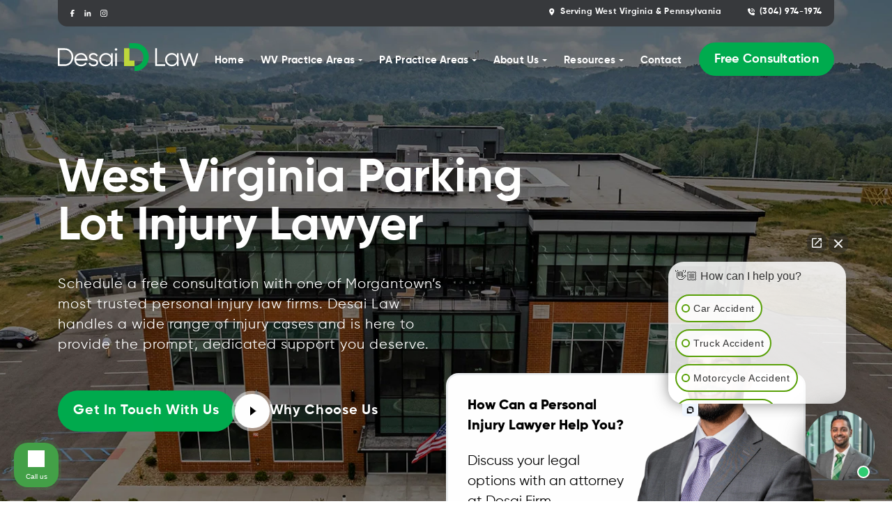

--- FILE ---
content_type: text/html; charset=utf-8
request_url: https://thedesaifirm.com/west-virginia-parking-lot-injury-lawyer/
body_size: 15545
content:
<!DOCTYPE html>
<html lang="en">
  <head>
		<meta name="viewport" content="width=device-width">
<meta name="theme-color" content="#00AB4E">
<link rel="icon" href="/assets/images/favicon/favicon.ico">
<meta http-equiv="Content-Type" content="text/html; charset=utf-8">
<meta http-equiv="X-UA-Compatible" content="IE=edge">
<meta name="format-detection" content="telephone=no">

<title>West Virginia Parking Lot Injury Lawyer | Desai Law</title>
<meta name="description" content="If you&#39;ve suffered a Parking Lot Injury in West Virginia, the parking lot injury lawyers at Desai Law can help you recover compensation. Visit us online today to learn more or call our office for a free consultation.">
<link rel="canonical" href="https://thedesaifirm.com/west-virginia-parking-lot-injury-lawyer/">
<link rel="manifest" href="/manifest.json">


  
    <meta name="robots" content="index, follow">
  


<!-- Open Graph / Facebook -->
<meta property="og:type" content="website">
<meta property="og:url" content="https://thedesaifirm.com/west-virginia-parking-lot-injury-lawyer/">
<meta property="og:title" content="West Virginia Parking Lot Injury Lawyer | Desai Law">
<meta property="og:description" content="If you&#39;ve suffered a Parking Lot Injury in West Virginia, the parking lot injury lawyers at Desai Law can help you recover compensation. Visit us online today to learn more or call our office for a free consultation.">
<meta property="og:image" content="/assets/images/social-share.jpg">

<!-- Twitter -->
<meta property="twitter:card" content="summary_large_image">
<meta property="twitter:url" content="https://thedesaifirm.com/west-virginia-parking-lot-injury-lawyer/">
<meta property="twitter:title" content="West Virginia Parking Lot Injury Lawyer | Desai Law">
<meta property="twitter:description" content="If you&#39;ve suffered a Parking Lot Injury in West Virginia, the parking lot injury lawyers at Desai Law can help you recover compensation. Visit us online today to learn more or call our office for a free consultation.">
<meta property="twitter:image" content="/assets/images/social-share.jpg">

<link rel="preload" as="font" href="/assets/fonts/Gilroy-Bold.woff2" type="font/woff2" crossorigin="anonymous">
<link rel="preload" as="font" href="/assets/fonts/Gilroy-Regular.woff2" type="font/woff2" crossorigin="anonymous">
		 

<script type="application/ld+json">
{
  "@context": "https://schema.org",
  "@type": "LegalService",
  "name": "Desai Law",
  "url": "https://thedesaifirm.com/",
  "telephone": "(304) 974‑1974",
  "address": {
    "@type": "PostalAddress",
    "streetAddress": "449 Fortress Blvd, Suite 2100",
    "addressLocality": "Morgantown",
    "addressRegion": "WV",
    "postalCode": "26508",
    "addressCountry": "US"
  },
  "areaServed": [
    "West Virginia",
    "Pennsylvania"
  ],
  "sameAs": [
    "https://www.facebook.com/people/Desai-Law/100089112430475/",
    "https://www.linkedin.com/in/cdesai90/",
    "https://www.instagram.com/desai_law/"
  ],
  "makesOffer": [
    {
      "@type": "Offer",
      "itemOffered": {
        "@type": "Service",
        "name": "Car Accidents",
        "description": "Legal representation for injuries and damages from car accidents in WV & PA."
      }
    },
    {
      "@type": "Offer",
      "itemOffered": {
        "@type": "Service",
        "name": "Motorcycle Accidents",
        "description": "Representation for injuries from motorcycle crashes."
      }
    },
    {
      "@type": "Offer",
      "itemOffered": {
        "@type": "Service",
        "name": "Truck Accidents",
        "description": "Legal services for accidents involving trucks, including commercial vehicles."
      }
    },
    {
      "@type": "Offer",
      "itemOffered": {
        "@type": "Service",
        "name": "Wrongful Death",
        "description": "Claims on behalf of families who lost a loved one due to negligence."
      }
    },
    {
      "@type": "Offer",
      "itemOffered": {
        "@type": "Service",
        "name": "Slip and Fall / Premises Liability",
        "description": "Injuries from unsafe property conditions or negligent maintenance."
      }
    },
    {
      "@type": "Offer",
      "itemOffered": {
        "@type": "Service",
        "name": "Medical Malpractice",
        "description": "Claims based on medical errors, misdiagnosis, surgical mistakes, or nursing home negligence."
      }
    },
    {
      "@type": "Offer",
      "itemOffered": {
        "@type": "Service",
        "name": "Rideshare / ATV / Boat / Other Vehicle Accidents",
        "description": "Legal help for injuries from rideshare, all-terrain vehicles, boat accidents, rollover, or other vehicle‑type incidents."
      }
    },
    {
      "@type": "Offer",
      "itemOffered": {
        "@type": "Service",
        "name": "Insurance / Bad Faith Insurance",
        "description": "Representation in insurance claim disputes and bad faith insurance practices."
      }
    },
    {
      "@type": "Offer",
      "itemOffered": {
        "@type": "Service",
        "name": "Catastrophic Injuries & Traumatic Brain / Spinal Cord Injuries",
        "description": "Support for life‑altering injuries, including brain and spinal cord damage."
      }
    },
    {
      "@type": "Offer",
      "itemOffered": {
        "@type": "Service",
        "name": "Child Injury",
        "description": "Legal representation for injuries suffered by children in accidents or abuse."
      }
    }
  ]
}
</script>

		<link rel="stylesheet" href="/assets/css/fonts.css">
<link rel="stylesheet" href="/assets/css/glide.core.min.css">
<link rel="stylesheet" href="/assets/css/styles.css?ver=1768799821">

  </head>
  <body >
		<header id="sticky-header">
  <div class="top-bar">
    <div class="socials">
      <a href="https://www.facebook.com/profile.php?id=100089112430475" target="_blank" rel="noopener" aria-label="facebook">
        <img width="24" height="24" src="/assets/images/facebook.svg" alt="facebook" />
      </a>
      <a href="https://www.linkedin.com/in/cdesai90/" target="_blank" rel="noopener" aria-label="linkedin">
        <img width="24" height="24" src="/assets/images/linkedin.svg" alt="linkedin" />
      </a>
      <a href="https://www.instagram.com/desai_law/" target="_blank" rel="noopener" aria-label="instagram">
        <img width="24" height="24" src="/assets/images/instagram.svg" alt="instagram" />
      </a>
    </div>
    <div class="contact-info">
      <a href="https://g.co/kgs/6XAqA43" target="_blank" rel="noopener">
        <img width="12" height="15" src="/assets/images/location-pin.svg" alt="Location Pin" /> Serving West Virginia & Pennsylvania</a>
      <a href="tel:+1-304-974-1974">
        <img width="15" height="15" src="/assets/images/phone.svg" alt="Phone Call" /> (304) 974-1974</a>
    </div>
  </div>
  <nav class="desktop-nav">
    <a href="/" aria-label="homepage">
      <img class="logo" src="/assets/images/logo.svg" width="302" height="62" alt="Desai Law">
    </a>
    <div class="links">
      
        
          
          <a href="/" 
              class="">
              Home
          </a>
          
        
      
        
          <div class="dropdown-container">
            
              <a href="/practice-areas/" >WV Practice Areas</a>
            
            <div class="dropdown">
              
                
                  <div class="link-list-hover">
                    
                      <p class="title-nav">Motor Vehicle Accidents</p>
                    
                    <div class="linklist">
                      
                        
                          <a href="/morgantown-atv-accident-lawyer/" >ATV Accidents</a>
                        
                      
                        
                          <a href="/morgantown-boat-accident-lawyer/" >Boat Accidents</a>
                        
                      
                        
                          <a href="/morgantown-car-accident-lawyers/" >Car Accidents</a>
                        
                      
                        
                          <a href="/morgantown-drunk-driving-accident-lawyer/" >Drunk Driving Accidents</a>
                        
                      
                        
                          <a href="/morgantown-motorcycle-accident-lawyers/" >Motorcycle Accidents</a>
                        
                      
                        
                          <a href="/morgantown-rideshare-accident-lawyer/" >Rideshare Accidents</a>
                        
                      
                        
                          <a href="/west-virginia-rollover-accident-lawyer/" >Rollover Accidents</a>
                        
                      
                        
                          <a href="/west-virginia-t-bone-accident-lawyer/" >T-Bone Accidents</a>
                        
                      
                        
                          <a href="/morgantown-truck-accident-lawyers/" >Truck Accidents</a>
                        
                      
                        
                          <a href="/west-virginia-uninsured-motorist-lawyer/" >Uninsured Motorist</a>
                        
                      
                    </div>
                  </div>
                
              
                
                  <div class="link-list-hover">
                    
                      <p class="title-nav">Insurance</p>
                    
                    <div class="linklist">
                      
                        
                          <a href="/west-virginia-bad-faith-insurance-lawyer/" >Bad Faith Insurance</a>
                        
                      
                        
                          <a href="/morgantown-business-interruption-insurance-attorney/" >Business Interruption Insurance</a>
                        
                      
                        
                          <a href="/morgantown-commercial-business-litigation-lawyer/" >Commercial Business Litigation</a>
                        
                      
                        
                          <a href="/morgantown-homeowners-insurance-lawyer/" >Homeowners Insurance</a>
                        
                      
                        
                          <a href="/west-virginia-property-damage-lawyer/" >Property Damage</a>
                        
                      
                    </div>
                  </div>
                
              
                
                  <div class="link-list-hover">
                    
                      <p class="title-nav">Sexual Abuse Cases</p>
                    
                    <div class="linklist">
                      
                        
                          <a href="/morgantown-sexual-harassment-lawyer/" >Sexual Harassment</a>
                        
                      
                        
                          <a href="/west-virginia-sexual-assault-lawyer/" >Workplace Sexual Harassment</a>
                        
                      
                    </div>
                  </div>
                
              
                
                  <div class="link-list-hover">
                    
                      <p class="title-nav">Medical Negligence</p>
                    
                    <div class="linklist">
                      
                        
                          <a href="/morgantown-medical-malpractice-lawyers/" >Medical Malpractice</a>
                        
                      
                        
                          <a href="/morgantown-nursing-home-abuse-attorney/" >Nursing Home Abuse</a>
                        
                      
                        
                          <a href="/morgantown-nursing-home-negligence-lawyer/" >Nursing Home Negligence</a>
                        
                      
                    </div>
                  </div>
                
              
                
                  <div class="link-list-hover">
                    
                      <p class="title-nav">All Other Injury Cases</p>
                    
                    <div class="linklist">
                      
                        
                          <a href="/airplane-accident-attorney/" >Airplane Accidents</a>
                        
                      
                        
                          <a href="/practice-areas/bar-shootings-and-premises-liability-in-morgantown-wv/" >Bar Shootings and Premises Liability</a>
                        
                      
                        
                          <a href="/morgantown-bicycle-accident-lawyer/" >Bicycle Accidents</a>
                        
                      
                        
                          <a href="/morgantown-burn-injury-lawyer/" >Burn Injury</a>
                        
                      
                        
                          <a href="/morgantown-catastrophic-injury-lawyer/" >Catastrophic Injury</a>
                        
                      
                        
                          <a href="/morgantown-child-injury-lawyer/" >Child Injury</a>
                        
                      
                        
                          <a href="/west-virginia-construction-work-zone-accident-lawyer/" >Construction Work Zone Accident</a>
                        
                      
                        
                          <a href="/morgantown-dog-bite-lawyer/" >Dog Bite Injury</a>
                        
                      
                        
                          <a href="/morgantown-head-on-collision-lawyer/" >Head-on Collision</a>
                        
                      
                        
                          <a href="/west-virginia-parking-lot-injury-lawyer/" class="active">Parking Lot Injury</a>
                        
                      
                        
                          <a href="/morgantown-pedestrian-accident-lawyer/" >Pedestrian Accidents</a>
                        
                      
                        
                          <a href="/west-virginia-pelvic-injury-lawyer/" >Pelvic Injury</a>
                        
                      
                        
                          <a href="/morgantown-premises-liability-attorney/" >Premises Liability</a>
                        
                      
                        
                          <a href="/morgantown-slip-and-fall-lawyer/" >Slip and Fall Accidents</a>
                        
                      
                        
                          <a href="/morgantown-spinal-cord-injury-lawyer/" >Spinal Cord Injuries</a>
                        
                      
                        
                          <a href="/morgantown-brain-injury-lawyer/" >Traumatic Brain Injury</a>
                        
                      
                        
                          <a href="/morgantown-oil-and-gas-worker-injury-lawyer/" >Oil and Gas Worker Injury</a>
                        
                      
                        
                          <a href="/morgantown-wrongful-death-lawyer/" >Wrongful Death</a>
                        
                      
                    </div>
                  </div>
                
              
            </div>
          </div>
        
      
        
          <div class="dropdown-container">
            
              <p class="title-nav">PA Practice Areas</p>
            
            <div class="dropdown">
              
                
                  
                    <a href="/connellsville-personal-injury-lawyer/" >Connellsville Personal Injury</a>
                  
                
              
                
                  
                    <a href="/uniontown-personal-injury-attorney/" >Uniontown Personal Injury</a>
                  
                
              
            </div>
          </div>
        
      
        
          <div class="dropdown-container">
            
              <p class="title-nav">About Us</p>
            
            <div class="dropdown">
              
                
                  
                    <a href="/chirag-desai-law/" >Chirag Desai</a>
                  
                
              
                
                  
                    <a href="/sam-dhaliwal/" >Sam Dhaliwal</a>
                  
                
              
                
                  
                    <a href="/bailey-longwell/" >Bailey Longwell</a>
                  
                
              
                
                  
                    <a href="/greyson-bevan/" >Greyson Bevan</a>
                  
                
              
            </div>
          </div>
        
      
        
          <div class="dropdown-container">
            
              <p class="title-nav">Resources</p>
            
            <div class="dropdown">
              
                
                  
                    <a href="/media/" >Media Gallery</a>
                  
                
              
                
                  
                    <a href="/blog/" >Blog</a>
                  
                
              
            </div>
          </div>
        
      
        
          
          <a href="/contact-us/" 
              class="">
              Contact
          </a>
          
        
      
        
          
          <a href="/contact-us/" 
              class="button ">
              Free Consultation
          </a>
          
        
      
    </div>
  </nav>
  
</header>

		<nav class="mobile-header"><nav class="mobile-nav" id="mobileheader">
  <div class="contact-info">
    <a href="https://g.co/kgs/6XAqA43" target="_blank" rel="noopener">
      <img width="12" height="12" src="/assets/images/location-pin.svg" alt="Location Pin" /> Serving WV & PA</a>
    <a href="tel:+1-304-974-1974">
      <img width="12" height="12" src="/assets/images/phone.svg" alt="Phone Call" /> (304) 974-1974</a>
  </div>
  <div class="nav-wrapper">
      <a class="mobile-logo" href="/"><img src="/assets/images/logo.svg" width="302" height="62" alt="Desai Law"></a>
      <div class="pull-right">
        <div onclick="mobileNav()" class="mobile-nav-btn">
          <div class="nav-dot" style="opacity: 1"></div>
          <div class="nav-dot two" style="opacity: 1"></div>
          <div class="nav-dot three" style="opacity: 1"></div>
          <div class="mobile-dotnav-close">
            <div class="line"></div>
            <div class="line"></div>
          </div>
        </div>
      </div>
  </div>
  <div class="mobile-nav-screen" onclick="bodyFunctions()" style="display: none"></div>
  <div class="mobile-nav" style="right: -220vw">
    
      
      <a href="/">Home</a>
      
    
      
      <div class="dropdown-container">
        <div class="open-mobile-nav" onclick="mobilePracticeAreasOpen(this)">
          <span class="dropdown-chev">+ </span>
        </div>
        
          <a href="/practice-areas/">WV Practice Areas</a>
        
        <div class="dropdown" style="display: none">
          
            
            <div class="dropdown-container">
              <div class="open-mobile-nav" onclick="mobilePracticeAreasOpen(this)">
                <span class="dropdown-chev">+ </span>
              </div>
              
                <p class="title-nav">Motor Vehicle Accidents</p>
              
              <div class="dropdown two" style="display: none">
                
                  
                  <a href="/morgantown-atv-accident-lawyer/">ATV Accidents</a>
                  
                
                  
                  <a href="/morgantown-boat-accident-lawyer/">Boat Accidents</a>
                  
                
                  
                  <a href="/morgantown-car-accident-lawyers/">Car Accidents</a>
                  
                
                  
                  <a href="/morgantown-drunk-driving-accident-lawyer/">Drunk Driving Accidents</a>
                  
                
                  
                  <a href="/morgantown-motorcycle-accident-lawyers/">Motorcycle Accidents</a>
                  
                
                  
                  <a href="/morgantown-rideshare-accident-lawyer/">Rideshare Accidents</a>
                  
                
                  
                  <a href="/west-virginia-rollover-accident-lawyer/">Rollover Accidents</a>
                  
                
                  
                  <a href="/west-virginia-t-bone-accident-lawyer/">T-Bone Accidents</a>
                  
                
                  
                  <a href="/morgantown-truck-accident-lawyers/">Truck Accidents</a>
                  
                
                  
                  <a href="/west-virginia-uninsured-motorist-lawyer/">Uninsured Motorist</a>
                  
                
              </div>
            </div>
            
          
            
            <div class="dropdown-container">
              <div class="open-mobile-nav" onclick="mobilePracticeAreasOpen(this)">
                <span class="dropdown-chev">+ </span>
              </div>
              
                <p class="title-nav">Insurance</p>
              
              <div class="dropdown two" style="display: none">
                
                  
                  <a href="/west-virginia-bad-faith-insurance-lawyer/">Bad Faith Insurance</a>
                  
                
                  
                  <a href="/morgantown-business-interruption-insurance-attorney/">Business Interruption Insurance</a>
                  
                
                  
                  <a href="/morgantown-commercial-business-litigation-lawyer/">Commercial Business Litigation</a>
                  
                
                  
                  <a href="/morgantown-homeowners-insurance-lawyer/">Homeowners Insurance</a>
                  
                
                  
                  <a href="/west-virginia-property-damage-lawyer/">Property Damage</a>
                  
                
              </div>
            </div>
            
          
            
            <div class="dropdown-container">
              <div class="open-mobile-nav" onclick="mobilePracticeAreasOpen(this)">
                <span class="dropdown-chev">+ </span>
              </div>
              
                <p class="title-nav">Sexual Abuse Cases</p>
              
              <div class="dropdown two" style="display: none">
                
                  
                  <a href="/morgantown-sexual-harassment-lawyer/">Sexual Harassment</a>
                  
                
                  
                  <a href="/west-virginia-sexual-assault-lawyer/">Workplace Sexual Harassment</a>
                  
                
              </div>
            </div>
            
          
            
            <div class="dropdown-container">
              <div class="open-mobile-nav" onclick="mobilePracticeAreasOpen(this)">
                <span class="dropdown-chev">+ </span>
              </div>
              
                <p class="title-nav">Medical Negligence</p>
              
              <div class="dropdown two" style="display: none">
                
                  
                  <a href="/morgantown-medical-malpractice-lawyers/">Medical Malpractice</a>
                  
                
                  
                  <a href="/morgantown-nursing-home-abuse-attorney/">Nursing Home Abuse</a>
                  
                
                  
                  <a href="/morgantown-nursing-home-negligence-lawyer/">Nursing Home Negligence</a>
                  
                
              </div>
            </div>
            
          
            
            <div class="dropdown-container">
              <div class="open-mobile-nav" onclick="mobilePracticeAreasOpen(this)">
                <span class="dropdown-chev">+ </span>
              </div>
              
                <p class="title-nav">All Other Injury Cases</p>
              
              <div class="dropdown two" style="display: none">
                
                  
                  <a href="/airplane-accident-attorney/">Airplane Accidents</a>
                  
                
                  
                  <a href="/practice-areas/bar-shootings-and-premises-liability-in-morgantown-wv/">Bar Shootings and Premises Liability</a>
                  
                
                  
                  <a href="/morgantown-bicycle-accident-lawyer/">Bicycle Accidents</a>
                  
                
                  
                  <a href="/morgantown-burn-injury-lawyer/">Burn Injury</a>
                  
                
                  
                  <a href="/morgantown-catastrophic-injury-lawyer/">Catastrophic Injury</a>
                  
                
                  
                  <a href="/morgantown-child-injury-lawyer/">Child Injury</a>
                  
                
                  
                  <a href="/west-virginia-construction-work-zone-accident-lawyer/">Construction Work Zone Accident</a>
                  
                
                  
                  <a href="/morgantown-dog-bite-lawyer/">Dog Bite Injury</a>
                  
                
                  
                  <a href="/morgantown-head-on-collision-lawyer/">Head-on Collision</a>
                  
                
                  
                  <a href="/west-virginia-parking-lot-injury-lawyer/">Parking Lot Injury</a>
                  
                
                  
                  <a href="/morgantown-pedestrian-accident-lawyer/">Pedestrian Accidents</a>
                  
                
                  
                  <a href="/west-virginia-pelvic-injury-lawyer/">Pelvic Injury</a>
                  
                
                  
                  <a href="/morgantown-premises-liability-attorney/">Premises Liability</a>
                  
                
                  
                  <a href="/morgantown-slip-and-fall-lawyer/">Slip and Fall Accidents</a>
                  
                
                  
                  <a href="/morgantown-spinal-cord-injury-lawyer/">Spinal Cord Injuries</a>
                  
                
                  
                  <a href="/morgantown-brain-injury-lawyer/">Traumatic Brain Injury</a>
                  
                
                  
                  <a href="/morgantown-oil-and-gas-worker-injury-lawyer/">Oil and Gas Worker Injury</a>
                  
                
                  
                  <a href="/morgantown-wrongful-death-lawyer/">Wrongful Death</a>
                  
                
              </div>
            </div>
            
          
        </div>
      </div>
      
    
      
      <div class="dropdown-container">
        <div class="open-mobile-nav" onclick="mobilePracticeAreasOpen(this)">
          <span class="dropdown-chev">+ </span>
        </div>
        
          <p>PA Practice Areas</p>
        
        <div class="dropdown" style="display: none">
          
            
            <a href="/connellsville-personal-injury-lawyer/">Connellsville Personal Injury</a>
            
          
            
            <a href="/uniontown-personal-injury-attorney/">Uniontown Personal Injury</a>
            
          
        </div>
      </div>
      
    
      
      <div class="dropdown-container">
        <div class="open-mobile-nav" onclick="mobilePracticeAreasOpen(this)">
          <span class="dropdown-chev">+ </span>
        </div>
        
          <p>About Us</p>
        
        <div class="dropdown" style="display: none">
          
            
            <a href="/chirag-desai-law/">Chirag Desai</a>
            
          
            
            <a href="/sam-dhaliwal/">Sam Dhaliwal</a>
            
          
            
            <a href="/bailey-longwell/">Bailey Longwell</a>
            
          
            
            <a href="/greyson-bevan/">Greyson Bevan</a>
            
          
        </div>
      </div>
      
    
      
      <div class="dropdown-container">
        <div class="open-mobile-nav" onclick="mobilePracticeAreasOpen(this)">
          <span class="dropdown-chev">+ </span>
        </div>
        
          <p>Resources</p>
        
        <div class="dropdown" style="display: none">
          
            
            <a href="/media/">Media Gallery</a>
            
          
            
            <a href="/blog/">Blog</a>
            
          
        </div>
      </div>
      
    
      
      <a href="/contact-us/">Contact</a>
      
    
  </div>
</nav>


<script>
  const navbareffect = document.querySelector('nav.mobile-header');
  window.addEventListener('scroll', () => {
    if (window.scrollY > 12) {
      navbareffect.classList.add('mobile-nav-bg');
    } else {
      navbareffect.classList.remove('mobile-nav-bg');
    }
  });
</script>

</nav>

		<div class="titlebar">

	<picture>
		<source media="(max-width: 480px)" srcset="/assets/images/desai-law-banner-sm.webp">
		<source media="(max-width: 768px)" srcset="/assets/images/desai-law-banner-md.webp">
		<img src="/assets/images/titlebar-lg.webp" alt="Aerial view of a large building featuring a flag atop its roof, showcasing its architectural design and surrounding area" class="parallaxbg" data-speed="-.1">
	</picture>



	<div class="v2">
		<h1 class="fadeIn active">West Virginia Parking Lot Injury Lawyer</h1>
		
		<p class="fadeIn active">Schedule a free consultation with one of Morgantown’s most trusted personal injury law firms. Desai Law handles a wide range of injury cases and is here to provide the prompt, dedicated support you deserve.</p>
		
		<div class="action">
			<a href="/contact-us/" class="button fadeIn active">Get in touch with us</a>
			<a href="https://www.youtube.com/watch?v=y9T3prJBNXI" title="Spartanburg Launching New Program To Support Small And Minority-Owned Business" class="play-button open-video fadeIn active"><span class="play"></span> Why Choose Us</a>
		</div>
		<div class="card fadeIn active" style="animation-delay:.2s">
			
			<h2>How Can a Personal Injury Lawyer Help You?</h2>
			
			<p>Discuss your legal options with an attorney at Desai Firm</p>
			<a href="/contact-us/" class="cta-button fadeIn active"><img src="/assets/images/light-right-navigation-arrow.svg" width="32" height="16" alt="Right Navigation Arrow"> </a>
			<img id="founder-img" class="fadeIn active"
				src="/assets/images/desai-law-profile-image.webp"
				alt="Chirag Desai">
		</div>
	</div>



<div id="video-modal" class="modal">
    <div class="modal-content">
        <span id="close-video" class="close">&times;</span>
        <iframe id="video-frame" width="560" height="315" allow="autoplay; encrypted-media" allowfullscreen></iframe>
    </div>
</div>

<script>
  document.addEventListener('DOMContentLoaded', function () {
    const imgEl = document.getElementById('founder-img');
    if (!imgEl) return;

    const images = [
      {
        src: '/assets/images/desai-law-profile-image.webp',
        className: ''  // no extra class for first image
      },
      {
        src: '/assets/images/desai-law-profile-image-2.webp',
        className: 'chirag-image-2'  // add this class if second image
      }
    ];

    // Pick a random image
    const chosen = images[Math.floor(Math.random() * images.length)];

    // Set the image src
    imgEl.src = chosen.src;

    // Remove any previously added special class
    imgEl.classList.remove('chirag-image-2');

    // Add class if needed
    if (chosen.className) {
      imgEl.classList.add(chosen.className);
    }
  });
</script>
</div>

		<div class="page-content-container">
			<main class="main-content-container pa">
                <div class="table-of-content">
    <h2>Table of Contents</h2>
    <ul>
        
        <li><a href="#parking-lot-injury-what-is-it">Parking Lot Injury:What Is It?</a></li>
        
        <li><a href="#the-role-of-a-west-virginia-parking-lot-injury-lawyer">The Role of a West Virginia Parking Lot Injury Lawyer</a></li>
        
        <li><a href="#what-to-look-for-in-a-west-virginia-parking-lot-injury-lawyer">What to Look for in a West Virginia Parking Lot Injury Lawyer</a></li>
        
        <li><a href="#steps-to-take-after-a-parking-lot-accident-in-west-virginia">Steps to Take After a Parking Lot Accident in West Virginia</a></li>
        
        <li><a href="#hire-a-parking-lot-accident-attorney-from-desai-law">Hire A Parking Lot Accident Attorney From Desai Law</a></li>
        
    </ul>
</div>

<p>Parking lots are crowded places that may be dangerous for both drivers and pedestrians. Numerous variables, such as unfocused drivers and poorly managed parking lots, can result in accidents and injuries. It’s crucial to seek the guidance of an experienced <a href="/morgantown-car-accident-lawyers/">car accident attorney</a> if you or somebody you know has been hurt in a parking lot accident in West Virginia.</p>

<h2 id="parking-lot-injury-what-is-it">Parking Lot Injury: What Is It?</h2>

<p>From hospital parking garages to grocery shop parking lots, parking lot accidents may occur anytime, anyplace. While some incidents may only cause minor injuries, others may cause fatalities or major injuries such as fractured bones and spinal cord injuries. You may navigate the justice system with the aid of a parking lot injury attorney and get the settlement that you are due.</p>

<h3 id="causes-of-parking-lot-accidents">Causes of Parking Lot Accidents</h3>

<p>Parking lot incidents can have several causes, such as:</p>

<p><strong>Negligent drivers</strong></p>

<p>Accidents in parking lots are frequently caused by drivers who are disoriented, reckless, or drunk. Major incidents can be brought on by drivers who speed, fail to yield the right of way, or go in the wrong way on one-way lanes.</p>

<p><strong>Poor lighting and signage</strong></p>

<p>It may be challenging for drivers to detect other cars, pedestrians, or objects in a parking lot due to poor illumination or unclear signs. Injuries and accidents could arise from this.</p>

<p><strong>Uneven surfaces</strong></p>

<p>Drivers may lose control of their cars or pedestrians may trip and fall as a consequence of cracks, potholes, or additional pavement flaws in parking spaces.</p>

<p><strong>Insufficient maintenance</strong></p>

<p>Lack of upkeep can result in dangerous circumstances in a parking lot, including neglecting to remove snow and ice or repairing damaged pavements.</p>

<h3 id="does-west-virginia-have-a-no-fault-law">Does West Virginia have a no-fault law?</h3>

<p>No, West Virginia does not have no-fault insurance laws. West Virginia is an “at-fault” or “tort” state, meaning that whoever caused an automobile accident is liable for paying for the injuries done to another individual and damages done to the property of others.</p>

<h2 id="the-role-of-a-west-virginia-parking-lot-injury-lawyer">The Role of a West Virginia Parking Lot Injury Lawyer</h2>

<p>A parking lot injury attorney in West Virginia can assist you in several aspects if you were hurt in a parking lot mishap.</p>

<ul>
  <li><strong>Assessing the accident</strong></li>
</ul>

<p>A parking lot accident attorney may investigate the accident site thoroughly, including watching surveillance tapes and speaking with witnesses.</p>

<ul>
  <li><strong>Collecting evidence</strong></li>
</ul>

<p>A lawyer may gather proof to argue in favor of your case, including police reports, accident scene images, and medical documents.</p>

<ul>
  <li><strong>Liability assessment</strong></li>
</ul>

<p>A lawyer can assist you in determining who was accountable for the accident and in identifying any other parties who may have contributed, including the motorist, property owner, or maintenance provider.</p>

<ul>
  <li><strong>Negotiating with insurance providers</strong></li>
</ul>

<p>If you want to get an adequate settlement that accounts for your medical costs, missed income, and distress, an attorney can negotiate with insurance providers for you.</p>

<ul>
  <li><strong>Advocating for clients in court</strong></li>
</ul>

<p>A lawyer may defend you in court to seek recompense for your injuries if an agreement cannot be made.</p>

<h2 id="what-to-look-for-in-a-west-virginia-parking-lot-injury-lawyer">What to Look for in a West Virginia Parking Lot Injury Lawyer</h2>

<p>If you’re looking for a West Virginia parking lot injury attorney, take note of these factors:</p>

<h3 id="experience">Experience</h3>

<p>Find a lawyer that has expertise managing cases involving injuries sustained in parking lots and a proven track record of securing recompense for their clients.</p>

<h3 id="reputation">Reputation</h3>

<p>Pick a legal representative who boasts a solid reputation among peers and past clients. To learn more about a person’s communication style and capacity for working with clients, read reviews and feedback.</p>

<h3 id="communication-skills">Communication skills</h3>

<p>A professional parking lot injury attorney ought to be capable to interact with their clients in a straightforward and efficient manner, detailing the legal procedure and addressing any queries or worries.</p>

<h3 id="resources">Resources</h3>

<p>Check to see whether the attorney has the tools at their disposal to manage your case successfully, including access to medical professionals, investigators, and other specialists.</p>

<h2 id="steps-to-take-after-a-parking-lot-accident-in-west-virginia">Steps to Take After a Parking Lot Accident in West Virginia</h2>

<p>In West Virginia, undertake the following measures if you’ve been in a parking lot incident:</p>

<p><strong>1. Seek medical assistance</strong></p>

<p>Regardless of whether you suspect you’re not gravely hurt, get medical help right away. Some wounds, like whiplash or concussions, might not show symptoms right away.</p>

<p><strong>2. Record the incident</strong></p>

<p>Take pictures of the accident scene, surrounding area, any obvious injuries, and any vehicular damage. Then, acquire the contact details of any eyewitnesses.</p>

<p><strong>3. Inform the property owner about the incident</strong></p>

<p>As quickly as you can, inform the property management or owner about the mishap. You should similarly request a copy of the <a href="https://law.lis.virginia.gov/vacodefull/title46.2/chapter3/article11/" target="_blank" rel="noopener">incident report</a>.</p>

<p><strong>4. Contact a parking lot injury attorney</strong></p>

<p>To go over your legal alternatives, get in line with a reputable parking lot injury attorney. Never speak with insurance providers or other involved parties without first consulting your attorney.</p>

<h2 id="hire-a-parking-lot-accident-attorney-from-desai-law">Hire A Parking Lot Accident Attorney From Desai Law</h2>

<p>Consult a skilled parking lot injury lawyer right away if you were hurt in a parking lot accident in West Virginia. You can get the payment you’re due for your injuries and other losses with the help of competent legal counsel.</p>

<p>We serve clients in a range of legal situations here at <a href="/chirag-desai-law/">Desai Law</a>. In matters involving vehicular accidents, <a href="/">personal injury</a>, etc., we are truly invaluable. We are entirely committed to ensuring that you receive adequate settlement for your damages. For a no-cost consultation regarding your case, call <a href="tel:+1-304-974-1974">(304) 974-1974</a> or fill out the <a href="/contact-us/">form on our website</a> right now.</p>

            </main>
			<nav class="sidebar"><p class="title1">Practice Areas</p>

  
    <div class="dropdown-container">
      <div class="button-wrapper">
        
          <p class="sidebartitle">Motor Vehicle Accidents</p>
        
        <span class="open-button" onclick="sidebar(this);" style="transform: rotateZ(0deg)">+</span>
      </div>
      <div class="dropdown">
        
          
            <a href="/morgantown-atv-accident-lawyer/">ATV Accidents</a>
          
        
          
            <a href="/morgantown-boat-accident-lawyer/">Boat Accidents</a>
          
        
          
            <a href="/morgantown-car-accident-lawyers/">Car Accidents</a>
          
        
          
            <a href="/morgantown-drunk-driving-accident-lawyer/">Drunk Driving Accidents</a>
          
        
          
            <div class="dropdown-container">
              <div class="button-wrapper">
                
                  <a class="title" href="/morgantown-motorcycle-accident-lawyers/">Motorcycle Accidents</a>
                
                <span class="open-button" onclick="sidebar(this);" style="transform: rotateZ(0deg)">+</span>
              </div>
              <div class="dropdown">
                
                  <a href="/morgantown-motorcycle-accident-lawyers/motorcycle-accidents-involving-semi-trucks/">Motorcycle Accidents Involving Semi-Trucks</a>
                
                  <a href="/morgantown-motorcycle-accident-lawyers/navigating-medical-bills-after-a-motorcycle-accident/">Navigating Medical Bills While Recovering from a Motorcycle Accident</a>
                
                  <a href="/morgantown-motorcycle-accident-lawyers/pre-ride-motorcycle-safety-inspections/">Pre-Ride Motorcycle Safety Inspections</a>
                
                  <a href="/morgantown-motorcycle-accident-lawyers/seasonal-motorcycle-storage/">Seasonal Motorcycle Storage</a>
                
              </div>
            </div>
          
        
          
            <a href="/morgantown-rideshare-accident-lawyer/">Rideshare Accidents</a>
          
        
          
            <a href="/west-virginia-rollover-accident-lawyer/">Rollover Accidents</a>
          
        
          
            <a href="/morgantown-truck-accident-lawyers/">Truck Accidents</a>
          
        
          
            <a href="/west-virginia-t-bone-accident-lawyer/">T-Bone Accidents</a>
          
        
          
            <a href="/west-virginia-uninsured-motorist-lawyer/">Uninsured Motorist</a>
          
        
      </div>
    </div>
  

  
    <div class="dropdown-container">
      <div class="button-wrapper">
        
          <p class="sidebartitle">Insurance</p>
        
        <span class="open-button" onclick="sidebar(this);" style="transform: rotateZ(0deg)">+</span>
      </div>
      <div class="dropdown">
        
          
            <a href="/west-virginia-bad-faith-insurance-lawyer/">Bad Faith Insurance</a>
          
        
          
            <a href="/morgantown-business-interruption-insurance-attorney/">Business Interruption Insurance</a>
          
        
          
            <a href="/morgantown-commercial-business-litigation-lawyer/">Commercial Business Litigation</a>
          
        
          
            <a href="/morgantown-homeowners-insurance-lawyer/">Homeowners Insurance</a>
          
        
          
            <a href="/west-virginia-property-damage-lawyer/">Property Damage</a>
          
        
      </div>
    </div>
  

  
    <div class="dropdown-container">
      <div class="button-wrapper">
        
          <p class="sidebartitle">Sexual Abuse Cases</p>
        
        <span class="open-button" onclick="sidebar(this);" style="transform: rotateZ(0deg)">+</span>
      </div>
      <div class="dropdown">
        
          
            <a href="/morgantown-sexual-harassment-lawyer/">Sexual Harassment</a>
          
        
          
            <a href="/west-virginia-sexual-assault-lawyer/">Workplace Sexual Harassment</a>
          
        
      </div>
    </div>
  

  
    <div class="dropdown-container">
      <div class="button-wrapper">
        
          <p class="sidebartitle">Medical Negligence</p>
        
        <span class="open-button" onclick="sidebar(this);" style="transform: rotateZ(0deg)">+</span>
      </div>
      <div class="dropdown">
        
          
            <a href="/morgantown-medical-malpractice-lawyers/">Medical Malpractice</a>
          
        
          
            <a href="/morgantown-nursing-home-abuse-attorney/">Nursing Home Abuse</a>
          
        
          
            <a href="/morgantown-nursing-home-negligence-lawyer/">Nursing Home Negligence</a>
          
        
      </div>
    </div>
  

  
    <div class="dropdown-container">
      <div class="button-wrapper">
        
          <p class="sidebartitle">All Other Injury Cases</p>
        
        <span class="open-button" onclick="sidebar(this);" style="transform: rotateZ(0deg)">+</span>
      </div>
      <div class="dropdown">
        
          
            <a href="/airplane-accident-attorney/">Airplane Accidents</a>
          
        
          
            <a href="/practice-areas/bar-shootings-and-premises-liability-in-morgantown-wv/">Bar Shootings and Premises Liability</a>
          
        
          
            <a href="/morgantown-bicycle-accident-lawyer/">Bicycle Accidents</a>
          
        
          
            <a href="/morgantown-burn-injury-lawyer/">Burn Injury</a>
          
        
          
            <a href="/morgantown-catastrophic-injury-lawyer/">Catastrophic Injury</a>
          
        
          
            <a href="/morgantown-child-injury-lawyer/">Child Injury</a>
          
        
          
            <a href="/west-virginia-construction-work-zone-accident-lawyer/">Construction Work Zone Accident</a>
          
        
          
            <a href="/morgantown-dog-bite-lawyer/">Dog Bite Injury</a>
          
        
          
            <a href="/morgantown-head-on-collision-lawyer/">Head-on Collision</a>
          
        
          
            <a href="/west-virginia-parking-lot-injury-lawyer/">Parking Lot Injury</a>
          
        
          
            <a href="/morgantown-pedestrian-accident-lawyer/">Pedestrian Accidents</a>
          
        
          
            <a href="/west-virginia-pelvic-injury-lawyer/">Pelvic Injury</a>
          
        
          
            <a href="/morgantown-premises-liability-attorney/">Premises Liability</a>
          
        
          
            <a href="/morgantown-slip-and-fall-lawyer/">Slip and Fall Accidents</a>
          
        
          
            <a href="/morgantown-spinal-cord-injury-lawyer/">Spinal Cord Injuries</a>
          
        
          
            <a href="/morgantown-brain-injury-lawyer/">Traumatic Brain Injury</a>
          
        
          
            <a href="/morgantown-oil-and-gas-worker-injury-lawyer/">Oil and Gas Worker Injury</a>
          
        
          
            <a href="/morgantown-wrongful-death-lawyer/">Wrongful Death</a>
          
        
      </div>
    </div>
  


<script src="/assets/js/sidenav.js"></script>
</nav>

            <div class="faq-section">
                




            </div>
		</div>

		<footer>
<div class="tag-line">
  <h2>A personal injury can disrupt your life in unimaginable ways. Survivors are left to deal with expensive medical bills, emotional trauma, psychological stress, and life-altering injuries. We’re here to help you seek justice, and for Desai Law, your case is more than just a paycheck.</h2>
  <img class="lazyload" src="[data-uri]" data-src="/assets/images/logo-abstract.svg" width="193" height="222" alt="Desai Law">
</div>
<div class="support-section">
  <div class="container-wrapper">
      <div class="content-wrapper">
          <div class="head">
          <h2 id="call-a-morgantown-motorcycle-accident-lawyer-now">Free Consultation – No Fee Unless We Win</h2>
          <p>We’ll tirelessly work for you so that you can get what you deserve to move forward in life. We’re not afraid to take big insurance companies or powerful corporations to court. Our team of legal experts and trial lawyer are well-versed in West Virginia’s laws and Morgantown’s ordinances and regulations.</p>
          <p>If you choose Desai Law to represent you, you can focus your time and energy on your recovery. Contact us by filling out our secure and confidential form or call (304) 974-1974 for a free case evaluation.</p>
      </div>
      <div class="content">
          <div class="form">
    <form action="https://formspree.io/f/meogqang" method="POST">
        <input type="text" aria-label="Full Name" name="Full Name" placeholder="Full Name" required>
        <input type="tel"  aria-label="Phone Number" name="Phone Number" placeholder="Phone Number"
            required>
        <input type="email" placeholder="Email Address" aria-label="Email Address" name="Email" required>
        <textarea name="Tell Us About Your Case" placeholder="Tell Us About Your Case" aria-label="Tell Us About Your Case" required></textarea>
        
        <button class="cta-button" type="submit" aria-label="submit" value="button"><img src="/assets/images/light-right-navigation-arrow.svg" width="32" height="16" alt="Right Navigation Arrow"></button>
        
    </form>
</div>

      </div>
      </div>
  </div>
</div>

<div class="footer-card">
  <div class="top">
    <div class="column one">
      <a href="/" aria-label="homepage">
        <img class="footer-logo lazyload" src="[data-uri]" data-src="/assets/images/logo.svg" width="302" height="62" alt="Desai Law">
      </a>
      <p>Morgantown suffers no shortage of personal injury lawyers, but what sets Desai Law apart is our value-driven mission. We’re here to help people turn tragedy into triumph.</p>
    </div>
    <div class="column two">
      <p class="title">Get Help Now</p>
      <a href="tel:+1-304-974-1974"><img src="/assets/images/phone.svg" width="15" height="15" alt="Phone Call"> (304) 974-1974</a>
      <a href="https://g.co/kgs/6XAqA43" target="_blank" rel="noopener"><img src="/assets/images/location-pin.svg" width="12" height="15" alt="Location Pin"> 449 Fortress Blvd<br>
        Suite 2100<br>
        Morgantown, WV 26508</a>
        <a href="https://www.google.com/maps/dir/?api=1&destination=Desai+Law,+Morgantown,+WV" target="_blank" rel="noopener">Get Directions »</a>
    </div>
    <div class="column three">
      <p class="title">Quick Links</p>
      <ul>
        
            <li>
              <a href="/practice-areas/">Practice Areas</a>
            </li>
        
            <li>
              <a href="/morgantown-car-accident-lawyers/">Car Accidents</a>
            </li>
        
            <li>
              <a href="/morgantown-motorcycle-accident-lawyers/">Motorcycle Accidents</a>
            </li>
        
            <li>
              <a href="/morgantown-truck-accident-lawyers/">Truck Accidents</a>
            </li>
        
            <li>
              <a href="/chirag-desai-law/">About Us</a>
            </li>
        
            <li>
              <a href="/contact-us/">Contact Us</a>
            </li>
        
      </ul>
    </div>
    <div class="column four">
      <p class="title">Follow Us</p>
      <p>Subscribe to our profiles on the following social netowrks.</p>
      <div class="socials">
        <a href="https://www.facebook.com/profile.php?id=100089112430475" target="_blank" rel="noopener" aria-label="facebook"><img src="/assets/images/facebook.svg" width="10" height="15" alt="facebook"></a>
        <a href="https://www.linkedin.com/in/cdesai90/" target="_blank" rel="noopener" aria-label="linkedin"><img src="/assets/images/linkedin.svg" width="16" height="15" alt="linkedin"></a>
        <a href="https://www.instagram.com/desai_law/" target="_blank" rel="noopener" aria-label="instagram"><img src="/assets/images/instagram.svg" width="19" height="15" alt="instagram"></a>
      </div>
    </div>
  </div>
</div>
<div class="copyright">
  <p>
    © <span id="year"></span> Desai Law
  </p><span>•</span> <p>All Rights Reserved</p><span>•</span>
<a href="/disclaimer/">Disclaimer</a> <span>•</span>
  <a href="/privacy-policy/">Privacy Policy</a> <span>•</span>
  <a href="/accessibility-statement/">Accessibility Statement</a> <span>•</span>
  <a href="https://www.fuelwebmarketing.com/" style="text-decoration: none" target="_blank" rel="noopener">
    Lawyer Marketing Services by
    <img src="[data-uri]" data-src="/assets/images/fuel-logo-light.svg" width="88" height="28" alt="Fuel Web Marketing" class="lazyload">
  </a>
</div>
<script>
	var d = new Date();
	var n = d.getFullYear();
	document.getElementById("year").innerHTML = n;
</script>
<script>
  document.addEventListener("DOMContentLoaded", function() {
    // Function to determine offset based on device type
    function getOffset() {
    const width = window.innerWidth;
    if (width <= 768) { // Mobile and Tablet
        return 120; // Adjust offset for mobile/tablet
      } else if (width <= 1100) { // Tablet
        return 100; // Adjust offset for tablet
      } else if (width <= 1440) { // Medium screens
        return 100; // Adjust offset for medium screens
      } else {
        return 140; // Default offset for larger screens
      }
    }

    // Function to handle scrolling
    function scrollToElement() {
      const hash = window.location.hash;
      if (hash) {
        const element = document.querySelector(hash);
        if (element) {
          const offset = getOffset();
          // Wait for any layout changes, then calculate the offset and scroll
          window.setTimeout(() => {
            window.scrollTo({
              top: element.offsetTop - offset,
              behavior: 'smooth'
            });
          }, 100); // Adding a short delay for smooth scroll
        } else {
          console.error("Element not found:", hash);
        }
      }
    }

    // Handle when the page is loaded and the hash is present
    if (window.location.hash) {
      scrollToElement();
    }

    // Handle anchor clicks on the page (in case the user clicks on a link)
    document.querySelectorAll('a[href^="#"]').forEach(anchor => {
      anchor.addEventListener('click', function (e) {
        e.preventDefault();
        window.location.hash = this.getAttribute('href'); // Update the hash in the URL
        scrollToElement(); // Scroll after the click
      });
    });
  });
</script>
<script>
document.addEventListener('DOMContentLoaded', function () {
  // Testimonial Slider
  document.querySelectorAll('#testimonial-slider').forEach((glideEl) => {
    const bulletsContainer = glideEl.querySelector('.glide__bullets');
    const slides = glideEl.querySelectorAll('.glide__slide');

    if (bulletsContainer && slides.length > 0) {
      bulletsContainer.innerHTML = '';
      slides.forEach((_, index) => {
        const bullet = document.createElement('button');
        bullet.className = 'glide__bullet';
        bullet.setAttribute('aria-label', `Go to slide ${index + 1}`);
        bullet.setAttribute('data-glide-dir', `=${index}`);
        bulletsContainer.appendChild(bullet);
      });
    }

    const glide = new Glide(glideEl, {
      type: 'carousel',
      startAt: 0,
      perView: 1,
      focusAt: 0,
      gap: 30,
      animationDuration: 1000,
    });
     // Function to set track height based on active slide
    function setAutoHeight() {
      const isMobile = window.innerWidth < 1100;
      const activeSlide = document.querySelector('#testimonial-slider .glide__slide--active');
      const track = document.querySelector('#testimonial-slider .glide__track');

      if (isMobile && activeSlide && track) {
        const height = activeSlide.offsetHeight;
        track.style.height = height + 'px';
      } else if (track) {
        // Reset height if not on mobile
        track.style.height = '';
      }
    }

    // Recalculate height on mount and after each slide
    glide.on(['mount.after', 'run.after'], setAutoHeight);

    // Recalculate height on resize
    window.addEventListener('resize', setAutoHeight);
    glide.mount();
  });

  // Cases Slider
  document.querySelectorAll('#cases-slider').forEach((casesGlideEl) => {
    const bulletsContainer = casesGlideEl.querySelector('.glide__bullets');
    const slides = casesGlideEl.querySelectorAll('.glide__slide');

    if (bulletsContainer && slides.length > 0) {
      bulletsContainer.innerHTML = '';
      slides.forEach((_, index) => {
        const bullet = document.createElement('button');
        bullet.className = 'glide__bullet';
        bullet.setAttribute('aria-label', `Go to slide ${index + 1}`);
        bullet.setAttribute('data-glide-dir', `=${index}`);
        bulletsContainer.appendChild(bullet);
      });
    }

    const glide = new Glide(casesGlideEl, {
      type: 'carousel',
      startAt: 0,
      perView: 1,
      focusAt: 0,
      gap: 30,
      animationDuration: 1000,
    });
    // Function to set track height based on active slide
    function caseSliderSetAutoHeight() {
      const caseIsMobile = window.innerWidth < 1100;
      const caseActiveSlide = document.querySelector('#cases-slider .glide__slide--active');
      const caseTrack = document.querySelector('#cases-slider .glide__track');

      if (caseIsMobile && caseActiveSlide && caseTrack) {
        const caseHeight = caseActiveSlide.offsetHeight;
        caseTrack.style.height = caseHeight + 'px';
      } else if (caseTrack) {
        // Reset height if not on mobile
        caseTrack.style.height = '';
      }
    }

    // Recalculate height on mount and after each slide
    glide.on(['mount.after', 'run.after'], caseSliderSetAutoHeight);

    // Recalculate height on resize
    window.addEventListener('resize', caseSliderSetAutoHeight);
    glide.mount();
  });
});
</script>

  <script>
     document.addEventListener("DOMContentLoaded", function() {
        let caseResultSlider = document.getElementById('case-results-slider');
        if(typeof(caseResultSlider) != 'undefined' && caseResultSlider != null){
            new Glide(caseResultSlider, {
            type: "carousel",
            startAt: 0,
            perView: 3,
            gap: 77,
            autoplay: 4000,
            animationDuration: 1000,
            breakpoints: {
                480: {
                    perView: 1
                },
                768: {
                    perView: 2
                },
                1100: {
                    perView: 3
                },
                1440: {
                    perView: 2
                }
            }
        }).mount();

        }
    });
  </script>
<script>
  // For Client Logo Slider on Homepage Layout
    document.addEventListener("DOMContentLoaded", function() {
    const accoladesElement = document.querySelector('.accolades-container .accolades');
    if (accoladesElement) {
        accoladesElement.innerHTML += accoladesElement.innerHTML;
    }
});
  // End Client Logo Slider on Homepage Layout
</script>
<script>
  // Pause all YouTube API players
  function pauseAllPlayers() {
    for (let id in players) {
      if (players[id] && typeof players[id].pauseVideo === 'function') {
        players[id].pauseVideo();
        const button = document.getElementById(`play-button-${id}`);
        if (button) button.style.display = "block";
        const poster = document.getElementById(`poster-${id}`);
        if (poster) poster.style.display = "block";
      }
    }
  }

  // Open modal and play video
  document.querySelectorAll('.open-video').forEach(link => {
    link.onclick = function (event) {
      event.preventDefault();

      const videoId = new URL(link.href).searchParams.get("v");
      const iframe = document.getElementById('video-frame');
      const modal = document.getElementById('video-modal');

      // Pause all other YouTube iframe videos
      pauseAllPlayers();

      // Set data-src and then lazy-load manually
      iframe.setAttribute('data-src', `https://www.youtube.com/embed/${videoId}?autoplay=1&enablejsapi=1`);
      iframe.src = iframe.getAttribute('data-src');

      // Show modal
      modal.style.display = "block";
    };
  });

  // Close modal and stop video
  const closeBtn = document.getElementById('close-video');
  if (closeBtn) {
    closeBtn.onclick = function () {
      const modal = document.getElementById('video-modal');
      const iframe = document.getElementById('video-frame');
      modal.style.display = "none";
      iframe.src = "[data-uri]"; // Reset to blank GIF
      iframe.removeAttribute('data-src'); // Remove data-src as well
    };
  }

  // Close modal if clicking outside of it
  window.onclick = function (event) {
    const modal = document.getElementById('video-modal');
    if (event.target === modal) {
      const iframe = document.getElementById('video-frame');
      modal.style.display = "none";
      iframe.src = "[data-uri]"; // Stop video
      iframe.removeAttribute('data-src');
    }
  };
</script>

<script>
  // For Back To top on Page Layout Button
    document.addEventListener('DOMContentLoaded', function() {
        // Get the button element
        var backToTopButton = document.querySelector('.back-to-top');
        backToTopButton.style.transform = 'translateX(180px)';
        // Add a scroll event listener to toggle the button visibility
        window.addEventListener('scroll', function() {
            if (window.scrollY > 100) {
                // Show the button when scrolled down
                backToTopButton.style.transform = 'translateX(0)';
            } else {
                // Hide the button when at the top
                backToTopButton.style.transform = 'translateX(180px)';
            }
        });
    
        // Add a click event listener to scroll back to the top smoothly
        backToTopButton.addEventListener('click', function(e) {
                e.preventDefault(); // Prevent default anchor behavior
    
                // Calculate the duration of the scroll animation
                var scrollDuration = 500; // milliseconds
                var startTime = performance.now();
                var startScrollY = window.scrollY;
                var distance = startScrollY;
                
                // Define the scroll animation function
                function scrollAnimation(currentTime) {
                    var elapsed = currentTime - startTime;
                    var progress = Math.min(elapsed / scrollDuration, 1);
                    var easeProgress = easeInOutQuad(progress);
                    window.scrollTo(0, startScrollY - (distance * easeProgress));
    
                    if (elapsed < scrollDuration) {
                        requestAnimationFrame(scrollAnimation);
                    }
                }
    
                // Start the scroll animation
                requestAnimationFrame(scrollAnimation);
            });
    
            // Easing function for smoother animation
            function easeInOutQuad(t) {
                return t < 0.5 ? 2 * t * t : -1 + (4 - 2 * t) * t;
            }
    });
    // End Back To top on Page Layout Button
</script>
<script>
  let players = {};
  let ytApiReady = false;

  // Load YouTube API
  const tag = document.createElement('script');
  tag.src = "https://www.youtube.com/iframe_api";
  document.head.appendChild(tag);

  function onYouTubeIframeAPIReady() {
    ytApiReady = true;
  }

  function loadIframeSrc(iframe) {
    if (iframe.dataset.src && iframe.src !== iframe.dataset.src) {
      iframe.src = iframe.dataset.src;
    }
  }
  function initPlayer(id, callback) {
  const iframe = document.getElementById(id);

  if (!iframe.dataset.src) return;

  // Set src if not set
  if (iframe.src !== iframe.dataset.src) {
    iframe.onload = () => {
      createPlayer();
    };
    iframe.src = iframe.dataset.src;
  } else if (players[id]) {
    // Already initialized
    callback(players[id]);
  } else {
    createPlayer();
  }

  function createPlayer() {
    players[id] = new YT.Player(id, {
      events: {
        'onReady': () => callback(players[id]),
        'onStateChange': (event) => onPlayerStateChange(event, id)
      }
    });
  }
}


  function onPlayerStateChange(event, currentId) {
    const playButton = document.getElementById(`play-button-${currentId}`);
    const poster = document.getElementById(`poster-${currentId}`);

    if (event.data === YT.PlayerState.PLAYING) {
      // Pause all other videos
      for (const id in players) {
        if (id !== currentId && players[id].pauseVideo) {
          players[id].pauseVideo();
        }
      }

      // Hide play button and poster
      if (playButton) playButton.style.display = "none";
      if (poster) poster.style.display = "none";
    }

    if (event.data === YT.PlayerState.PAUSED || event.data === YT.PlayerState.ENDED) {
      if (playButton) playButton.style.display = "block";
      if (poster) poster.style.display = "block";
    }
  }

  function handlePlay(id) {
    if (!ytApiReady) return;

    initPlayer(id, (player) => {
      if (player && typeof player.playVideo === 'function') {
        const state = player.getPlayerState();
        if (state === YT.PlayerState.PLAYING || state === YT.PlayerState.BUFFERING) {
          player.pauseVideo();
        } else {
          player.playVideo();
        }
      }
    });
  }
</script>




  <!-- FAQ For /motor-vehicle-accidents/ page  -->
  <script>
    document.addEventListener("DOMContentLoaded", () => {
        // Automatically open the first FAQ box
        const firstFaqBox = document.querySelector('.faq-box');
        if (firstFaqBox) {
            firstFaqBox.classList.add("active");
            firstFaqBox.setAttribute("onclick", `closeAnswer(this, 'faq-group-3')`);
            
            // Show the answer for the first FAQ
            const firstAnswer = firstFaqBox.querySelector('.answer');
            if (firstAnswer) {
                firstAnswer.style.display = "block";
            }
        }
    });

    function openAnswer(e, groupId) {
        // Close all other active FAQ boxes within the same group
        const allFaqBoxes = document.querySelectorAll(`#${groupId} .faq-box`);
        allFaqBoxes.forEach(faqBox => {
            if (faqBox !== e) {
                faqBox.classList.remove("active");
                faqBox.setAttribute("onclick", `openAnswer(this, '${groupId}')`);
                // Hide the answer when closing
                const answer = faqBox.querySelector('.answer');
                if (answer) answer.style.display = "none";
            }
        });

        // Open the clicked FAQ box
        e.classList.add("active");
        e.setAttribute("onclick", `closeAnswer(this, '${groupId}')`);

        // Show the answer when opened
        const answer = e.querySelector('.answer');
        if (answer) answer.style.display = "block";
    }

    function closeAnswer(e, groupId) {
        e.classList.remove("active");
        e.setAttribute("onclick", `openAnswer(this, '${groupId}')`);

        // Hide the answer when closed
        const answer = e.querySelector('.answer');
        if (answer) answer.style.display = "none";
    }


    document.addEventListener("DOMContentLoaded", () => {
    // Automatically open the first FAQ box with animation
    const firstFaqBox = document.querySelector('.faq-box-accordion');
    if (firstFaqBox) {
        firstFaqBox.classList.add("active");
        firstFaqBox.setAttribute("onclick", `closeAnswer(this, 'faq-group-3')`);
        
        // Show the answer for the first FAQ with animation
        const firstAnswer = firstFaqBox.querySelector('.answer');
        if (firstAnswer) {
            firstAnswer.style.display = "block";
            // Trigger reflow to enable animation
            void firstAnswer.offsetHeight;
            firstAnswer.style.maxHeight = firstAnswer.scrollHeight + "px";
        }
    }
});

function openAnswerFaq(e, groupId) {
    // Close all other active FAQ boxes within the same group
    const allFaqBoxes = document.querySelectorAll(`#${groupId} .faq-box-accordion`);
    allFaqBoxes.forEach(faqBox => {
        if (faqBox !== e && faqBox.classList.contains("active")) {
            closeFaqBox(faqBox, groupId);
        }
    });

    // Open the clicked FAQ box
    e.classList.add("active");
    e.setAttribute("onclick", `closeAnswer(this, '${groupId}')`);

    // Show the answer with animation
    const answer = e.querySelector('.answer');
    if (answer) {
        answer.style.display = "block";
        // Set max-height for smooth animation
        answer.style.maxHeight = answer.scrollHeight + "px";
    }
}

function closeAnswer(e, groupId) {
    closeFaqBox(e, groupId);
}

function closeFaqBox(faqBox, groupId) {
    faqBox.classList.remove("active");
    faqBox.setAttribute("onclick", `openAnswerFaq(this, '${groupId}')`);

    // Hide the answer with animation
    const answer = faqBox.querySelector('.answer');
    if (answer) {
        // Reset max-height before setting to 0 for animation
        answer.style.maxHeight = answer.scrollHeight + "px";
        // Trigger reflow
        void answer.offsetHeight;
        answer.style.maxHeight = "0";
        
        // Hide after animation completes
        setTimeout(() => {
            answer.style.display = "none";
        }, 300); // Match this with your CSS transition duration
    }
}
</script>



<script src="https://cdnjs.cloudflare.com/ajax/libs/Chart.js/2.5.0/Chart.min.js"></script>


<script src="/assets/js/glide.min.js"></script>
<script src="/assets/js/gsap.min.js" defer></script>
<script src="/assets/js/mobilescripts.js" defer></script>
<script src="/assets/js/gsap-animations.js" defer></script>
<script src="/assets/js/lazysizes.min.js" defer></script>
<script src="/assets/js/add-active-on-scroll.js" defer></script>
<script src="/assets/js/sticky-nav.js" defer></script>

<!-- Google tag (gtag.js) -->
<script async src="https://www.googletagmanager.com/gtag/js?id=G-PH2ENDERCJ"></script>
<script>
  window.dataLayer = window.dataLayer || [];
  function gtag(){dataLayer.push(arguments);}
  gtag('js', new Date());

  gtag('config', 'G-PH2ENDERCJ');
</script>

<script>(function (w,d,s,v,odl){(w[v]=w[v]||{})['odl']=odl;;
var f=d.getElementsByTagName(s)[0],j=d.createElement(s);j.async=true;
j.src='https://intaker.azureedge.net/widget/chat.min.js';
f.parentNode.insertBefore(j,f);
})(window, document, 'script','Intaker', 'desailaw');
</script>


</footer>
        <button class="back-to-top" aria-label="Back to top"></button>
  </body>
	<script>new Chart(document.getElementById("fatality-chart"), {
		type: 'bar',
		data: {
		labels: ["2011", "2012", "2013", "2014", "2015", "2016", "2017", "2018"],
		datasets: [
			{
			label: "All West Virginia Traffic Fatalities",
			backgroundColor: ["#a1a1a1", "#00754a", "#a1a1a1", "#00754a", "#a1a1a1", "#00754a", "#a1a1a1", "#00754a", "#a1a1a1",],
			data: [114,144,130,66,66,60,84,88]
			}
		]
		},
		options: {
		legend: { display: false },
		title: {
			display: true,
			text: ''
		}
		}
	});
	</script>
	<script>new Chart(document.getElementById("car-chart"), {
		type: 'bar',
		data: {
		labels: ["2011", "2012", "2013", "2014", "2015", "2016", "2017", "2018"],
		datasets: [
			{
			label: "All West Virginia Traffic Fatalities",
			backgroundColor: ["#a1a1a1", "#00754a", "#a1a1a1", "#00754a", "#a1a1a1", "#00754a", "#a1a1a1", "#00754a", "#a1a1a1",],
			data: [338,339,332,272,268,269,303,294]
			}
		]
		},
		options: {
		legend: { display: false },
		title: {
			display: true,
			text: ''
		}
		}
	});
	</script>
	<script>
	new Chart(document.getElementById("speeding-chart"), {
		type: 'bar',
		data: {
		labels: ["2011", "2012", "2013", "2014", "2015", "2016", "2017", "2018"],
		datasets: [
			{
			label: "All West Virginia Traffic Fatalities",
			backgroundColor: ["#a1a1a1", "#00754a", "#a1a1a1", "#00754a", "#a1a1a1", "#00754a", "#a1a1a1", "#00754a", "#a1a1a1",],
			data: [27,31,24,26,32,29,26,39]
			}
		]
		},
		options: {
		legend: { display: false },
		title: {
			display: true,
			text: ''
		}
		}
	});
	</script>
</html>

--- FILE ---
content_type: text/css; charset=utf-8
request_url: https://thedesaifirm.com/assets/css/fonts.css
body_size: 252
content:
@font-face{font-family:"Gilroy";src:url("/assets/fonts/Gilroy-Regular.woff2") format("woff2"),url("/assets/fonts/Gilroy-Regular.woff") format("woff");font-weight:400;font-style:normal;font-display:swap}@font-face{font-family:"Gilroy";src:url("/assets/fonts/Gilroy-ExtraBold.woff2") format("woff2"),url("/assets/fonts/Gilroy-ExtraBold.woff") format("woff");font-weight:900;font-style:normal;font-display:swap}@font-face{font-family:"Gilroy";src:url("/assets/fonts/Gilroy-Bold.woff2") format("woff2"),url("/assets/fonts/Gilroy-Bold.woff") format("woff");font-weight:700;font-style:normal;font-display:swap}/*# sourceMappingURL=fonts.css.map */

--- FILE ---
content_type: text/css; charset=utf-8
request_url: https://thedesaifirm.com/assets/css/styles.css?ver=1768799821
body_size: 24114
content:
header{position:fixed;left:0;top:0;width:100%;z-index:999;transition:.6s;border:0}header.sticky{background:#37393c;box-shadow:0 0 1.3vw 0 rgba(0,29,61,.2)}header.sticky .top-bar{background-color:#00ab4e !important}header.sticky .desktop-nav{padding-top:0 !important}header .top-bar{border-radius:0 0 1.042vw 1.042vw;background-color:#37393c;display:flex;align-items:center;padding:.729vw 1.302vw .729vw .7vw;max-width:86.979vw;margin:0 auto;justify-content:space-between;transition:background-color .3s linear}header .top-bar .socials{display:flex;align-items:center}header .top-bar .socials a{padding:.2vw .5vw;display:flex;align-items:center;justify-content:center}header .top-bar .socials a img{width:.781vw;height:.781vw}header .top-bar .socials a:hover img{filter:brightness(0) saturate(100%) invert(100%) sepia(59%) saturate(2269%) hue-rotate(10deg) brightness(94%) contrast(75%)}header .top-bar .contact-info a{color:#fff;font-size:.938vw;line-height:normal;font-weight:700;letter-spacing:.047vw;text-decoration:none;display:inline-flex;align-items:center;justify-content:center;margin-left:2.604vw}header .top-bar .contact-info a img{width:.781vw;height:.781vw;margin-right:.521vw}header .top-bar .contact-info a:hover{color:#bed73b}header .top-bar .contact-info a:hover img{filter:brightness(0) saturate(100%) invert(100%) sepia(59%) saturate(2269%) hue-rotate(10deg) brightness(94%) contrast(75%)}header .desktop-nav{height:5.5vw;max-width:86.979vw;margin:0 auto;z-index:777;position:relative;display:flex;justify-content:space-between;align-items:center;padding-top:1.927vw;transition:padding-top .3s linear}header .desktop-nav .logo{display:inline-block;width:15.729vw;height:auto}header .desktop-nav .button:hover{background-color:#fff;color:#37393c !important}header .desktop-nav .links{float:right;display:flex;align-items:center}header .desktop-nav .links a,header .desktop-nav .links p{color:#fff;display:inline-flex;align-items:center;font-size:.938vw;font-weight:700;line-height:normal;text-decoration:none;text-transform:capitalize;padding:1.25vw .938vw 1.042vw;transition:color .3s ease-in-out;letter-spacing:.019vw;margin:0}header .desktop-nav .links a:hover,header .desktop-nav .links p:hover{cursor:pointer;color:#00ab4e}header .desktop-nav .links a.active,header .desktop-nav .links p.active{font-weight:700;cursor:pointer;color:#00ab4e}header .desktop-nav .links .button{padding:1vw 1.7vw;margin-left:1vw;font-size:1.042vw}header .desktop-nav .links .button.active{color:#fff !important}header .desktop-nav .links .button.active:hover{color:#000 !important}header .desktop-nav .links .button svg{transition:all .3s ease-in-out}header .desktop-nav .links .dropdown-container{display:block;position:relative;transition:.3s;z-index:1}header .desktop-nav .links .dropdown-container>a::after,header .desktop-nav .links .dropdown-container p::after{content:"";width:0;height:0;border-left:.26vw solid rgba(0,0,0,0);border-right:.26vw solid rgba(0,0,0,0);border-top:.26vw solid #fff;display:inline-block;margin-left:.365vw;transition:border .3s ease-in-out}header .desktop-nav .links .dropdown-container>a:hover::after,header .desktop-nav .links .dropdown-container>a.active::after,header .desktop-nav .links .dropdown-container p:hover::after,header .desktop-nav .links .dropdown-container p.active::after{border-top-color:#00ab4e}header .desktop-nav .links .dropdown-container>a.active,header .desktop-nav .links .dropdown-container p.active{font-weight:700}header .desktop-nav .links .dropdown-container p{cursor:default}header .desktop-nav .links .dropdown-container .dropdown{visibility:hidden;opacity:0;transition-duration:.1s;margin-top:1.5vw;transition-timing-function:ease-in;transition-property:opacity,margin-top,visibility;position:absolute;background:#fff;width:15vw;box-shadow:0px 23px 26px 0px rgba(0,0,0,.1);border-radius:.3vw;padding:.5vw 0}header .desktop-nav .links .dropdown-container .dropdown a,header .desktop-nav .links .dropdown-container .dropdown p{display:flex;align-items:center;padding:.729vw .938vw;transition:.3s ease-in-out;line-height:1.1;color:#37393c}header .desktop-nav .links .dropdown-container .dropdown a:hover,header .desktop-nav .links .dropdown-container .dropdown a.active,header .desktop-nav .links .dropdown-container .dropdown p:hover,header .desktop-nav .links .dropdown-container .dropdown p.active{color:#fff;background-color:#00ab4e}header .desktop-nav .links .dropdown-container .dropdown p{display:flex;align-items:center;padding:.729vw .938vw;transition:.3s ease-in-out;line-height:1.1;color:#37393c}header .desktop-nav .links .dropdown-container .dropdown p.title-nav::after{border:none}header .desktop-nav .links .dropdown-container .dropdown p.title-nav:hover,header .desktop-nav .links .dropdown-container .dropdown p.title-nav.active{color:#fff;background-color:#00ab4e}header .desktop-nav .links .dropdown-container .dropdown .link-list-hover{position:relative}header .desktop-nav .links .dropdown-container .dropdown .link-list-hover .title-nav,header .desktop-nav .links .dropdown-container .dropdown .link-list-hover p.title-nav{position:relative;margin:0}header .desktop-nav .links .dropdown-container .dropdown .link-list-hover .title-nav:hover,header .desktop-nav .links .dropdown-container .dropdown .link-list-hover p.title-nav:hover{cursor:pointer}header .desktop-nav .links .dropdown-container .dropdown .link-list-hover .title-nav::after,header .desktop-nav .links .dropdown-container .dropdown .link-list-hover p.title-nav::after{content:"»";font-size:inherit;height:auto;width:auto;display:inline-block;padding-left:.4vw}header .desktop-nav .links .dropdown-container .dropdown .link-list-hover p.title-nav:hover{cursor:default}header .desktop-nav .links .dropdown-container .dropdown .link-list-hover .linklist{visibility:hidden;opacity:0;transition-duration:.1s;margin-top:1.5vw;transition-timing-function:ease-in;transition-property:opacity,margin-top,visibility;position:absolute;width:13.76vw;top:-0.5vw;left:15vw;background-color:#fff;box-shadow:0px 23px 26px 0px rgba(0,0,0,.1);border-radius:.3vw;padding:.5vw 0}header .desktop-nav .links .dropdown-container.third{position:relative}header .desktop-nav .links .dropdown-container.third>a::after,header .desktop-nav .links .dropdown-container.third>p::after{content:"»";border:none;height:auto;width:auto}header .desktop-nav .links .dropdown-container.third .dropdown{visibility:hidden !important;position:absolute;left:13.7vw;top:-0.4vw;opacity:0 !important}header .desktop-nav .links .dropdown-container.third:hover .dropdown{visibility:visible !important;opacity:1 !important}header .desktop-nav .links .dropdown-container:hover .dropdown{visibility:visible;opacity:1;margin-top:0}header .desktop-nav .links .dropdown-container .dropdown .link-list-hover:hover .linklist{visibility:visible;opacity:1;margin-top:0}nav.mobile-header{display:none}@media(max-width: 1600px){header .desktop-nav .links .dropdown-container .dropdown{width:17vw}header .desktop-nav .links .dropdown-container .dropdown .link-list-hover .linklist{width:17.5vw;left:16.8vw;top:-0.5vw}header .desktop-nav .links .dropdown-container.third .dropdown{left:17.3vw;top:-0.5vw}header .desktop-nav .links a,header .desktop-nav .links p{font-size:1.125vw}}@media(max-width: 1440px){header .desktop-nav .links .dropdown-container .dropdown{width:18vw}header .desktop-nav .links .dropdown-container .dropdown .link-list-hover .linklist{left:17.8vw}header .desktop-nav .links a,header .desktop-nav .links p{font-size:1.2vw}header .desktop-nav .links .button{font-size:1.389vw}}@media(max-width: 1100px){#sticky-header{display:none}nav.mobile-header{display:block;margin-bottom:0px;position:fixed;width:100%;top:0vw;z-index:999;height:11.7vw;transition:all .3s ease-out}nav.mobile-header.open{background-color:#37393c}nav.mobile-header.open .contact-info{background-color:#00ab4e !important}nav.mobile-header a{text-decoration:none}nav.mobile-header .submenu.main{display:none}nav.mobile-header .title.nosubmenu{padding-left:11vw}nav.mobile-header .open-mobile-nav{position:absolute;right:6vw;padding:1vw 2vw;top:.5vw;font-size:3.2vw;color:#fff;width:6vw;display:flex;align-items:center;justify-content:center}nav.mobile-header .nav-wrapper{padding-top:1.273vw;max-width:86.979vw;margin:0 auto}nav.mobile-header .pull-right{float:right;width:auto;padding-top:.5vw;transition:padding-top .3s linear}nav.mobile-header .pull-right a{display:inline-block;vertical-align:top;padding:0;border-bottom:0;margin:0;line-height:unset}nav.mobile-header .pull-right a svg{fill:#fff;width:4.5vw;height:auto;margin-right:3vw;position:relative;top:1vw}nav.mobile-header .mobile-nav>a:last-of-type{border-bottom:0}nav.mobile-header a.mobile-logo{display:inline-block;line-height:0;margin:0}nav.mobile-header a.mobile-logo img{width:auto;height:5.2vw;position:relative;transition:.3s ease-in-out}nav.mobile-header .mobile-nav{display:block;position:relative;height:11.273vw;width:100%;position:relative;z-index:9;padding:0 5.455vw}nav.mobile-header .mobile-nav .contact-info{border-radius:0 0 1.818vw 1.818vw;background-color:#37393c;display:flex;align-items:center;padding:1.24vw 2vw;max-width:86.979vw;margin:0 auto;justify-content:space-between;transition:background-color .3s linear}nav.mobile-header .mobile-nav .contact-info a{color:#fff;font-size:1.636vw;line-height:normal;font-weight:400;letter-spacing:.082vw;text-decoration:none;display:inline-flex;align-items:center;justify-content:center}nav.mobile-header .mobile-nav .contact-info a img{width:1.364vw;height:1.364vw;margin-right:.909vw}nav.mobile-header .mobile-nav .contact-info a:hover{color:#bed73b}nav.mobile-header .mobile-nav .contact-info a:hover img{filter:brightness(0) saturate(100%) invert(100%) sepia(59%) saturate(2269%) hue-rotate(10deg) brightness(94%) contrast(75%)}nav.mobile-header .mobile-nav-btn{position:relative;display:inline-block;vertical-align:top;width:4.364vw;height:4.364vw;background-color:#00ab4e;border-radius:18vw;z-index:99}nav.mobile-header .mobile-nav-btn .nav-dot{height:.25vw;top:1.4vw;width:2vw;background-color:#fff;margin:0;opacity:1;transition:opacity .1s ease;position:absolute;right:1.2vw}nav.mobile-header .mobile-nav-btn .nav-dot.two{top:2.02vw;width:1.5vw}nav.mobile-header .mobile-nav-btn .nav-dot.three{top:2.6vw;width:1vw}nav.mobile-header .mobile-nav-btn .mobile-dotnav-close{color:#fff;top:2vw;position:absolute;width:1.8vw;right:1.2vw;opacity:0}nav.mobile-header .mobile-nav-btn .mobile-dotnav-close .line{position:absolute;width:100%;height:.25vw;background-color:#fff;transform-origin:center center}nav.mobile-header .mobile-nav-btn .mobile-dotnav-close .line:nth-child(1){transform:rotate(45deg)}nav.mobile-header .mobile-nav-btn .mobile-dotnav-close .line:nth-child(2){transform:rotate(-45deg)}nav.mobile-header div.mobile-nav{display:block;position:absolute;background-color:#37393c;padding:0px;right:0;z-index:98;overflow-y:scroll;height:auto;transition:right .2s ease-in-out;width:100%;right:-115vw;max-height:100vh;padding-bottom:5vw;padding-top:3vw}nav.mobile-header div.mobile-nav a,nav.mobile-header div.mobile-nav p{font-size:2vw;text-decoration:none;display:block;margin:0 6.2vw;padding:1.9vw 0;color:#fff;line-height:normal;border-bottom:1px solid rgba(190,215,59,.3)}nav.mobile-header div.mobile-nav .dropdown-container{position:relative}nav.mobile-header div.mobile-nav .dropdown-container .dropdown{padding-left:3vw}nav.mobile-header .mobile-nav-screen{display:block;width:100vw;height:100vh;position:absolute;top:0;left:0}nav.mobile-header.mobile-nav-bg{background-color:#37393c}nav.mobile-header.mobile-nav-bg .contact-info{background-color:#00ab4e !important}nav.mobile-header.mobile-nav-bg a.mobile-logo img{height:4.2vw}}@media(max-width: 768px){nav.mobile-header{height:17vw}nav.mobile-header a.mobile-logo img{height:7.25vw}nav.mobile-header .nav-wrapper{padding-top:1.823vw;max-width:100%}nav.mobile-header .pull-right{padding-top:.5vw}nav.mobile-header .pull-right a svg{width:6.3vw;margin-right:4vw;top:.7vw}nav.mobile-header .mobile-nav-btn{width:6.771vw;height:6.771vw;position:relative}nav.mobile-header .mobile-nav-btn .nav-dot{width:3.5vw;height:.4vw;right:1.7vw;top:2.2vw}nav.mobile-header .mobile-nav-btn .nav-dot.two{top:3.2vw;width:2.3vw}nav.mobile-header .mobile-nav-btn .nav-dot.three{top:4.2vw;width:1.5vw}nav.mobile-header .mobile-nav-btn .mobile-dotnav-close{width:2.8vw;right:1.95vw;opacity:0;top:3.15vw}nav.mobile-header .mobile-nav-btn .mobile-dotnav-close .line{height:.4vw}nav.mobile-header .mobile-dotnav-close .line{height:.6vw}nav.mobile-header .mobile-nav{height:16.273vw}nav.mobile-header .mobile-nav .contact-info{border-radius:0 0 2.604vw 2.604vw;padding:2vw 3.083vw;max-width:100%;justify-content:space-between}nav.mobile-header .mobile-nav .contact-info a{font-size:2.344vw;letter-spacing:.117vw}nav.mobile-header .mobile-nav .contact-info a img{width:1.953vw;height:1.953vw;margin-right:1.302vw}nav.mobile-header div.mobile-nav{width:100%;max-height:70vh}nav.mobile-header div.mobile-nav a,nav.mobile-header div.mobile-nav p{font-size:3vw;display:block;margin:0 5.455vw;padding:2.8vw 0}nav.mobile-header .open-mobile-nav{right:4vw;padding:2vw 2vw 2vw;top:0;font-size:5vw;width:10vw}nav.mobile-header.mobile-nav-bg a.mobile-logo img{height:5.6vw}nav.mobile-header.mobile-nav-bg .pull-right{padding-top:0}}@media(max-width: 480px){nav.mobile-header{height:23.4vw}nav.mobile-header a.mobile-logo img{height:10vw}nav.mobile-header .nav-wrapper{padding-top:1.917vw}nav.mobile-header .pull-right{height:11.05vw}nav.mobile-header .pull-right a svg{width:6.3vw;margin-right:4vw;top:.7vw}nav.mobile-header .mobile-nav-btn{width:10vw;height:10vw;position:relative}nav.mobile-header .mobile-nav-btn .nav-dot{width:3.5vw;height:.4vw;top:3.2vw;right:3vw}nav.mobile-header .mobile-nav-btn .nav-dot.two{top:4.5vw}nav.mobile-header .mobile-nav-btn .nav-dot.three{top:5.7vw;width:1.2vw}nav.mobile-header .mobile-nav-btn .mobile-dotnav-close{width:3.8vw;right:2.9vw;opacity:0;top:4.6vw}nav.mobile-header .mobile-dotnav-close .line{height:1vw}nav.mobile-header .mobile-nav{height:23.273vw;padding:0 4.167vw}nav.mobile-header .mobile-nav .contact-info{border-radius:0 0 4.167vw 4.167vw;padding:2.5vw 3.333vw}nav.mobile-header .mobile-nav .contact-info a{font-size:3.75vw;letter-spacing:.188vw}nav.mobile-header .mobile-nav .contact-info a img{width:3.125vw;height:3.125vw;margin-right:2.083vw}nav.mobile-header div.mobile-nav{width:100%;max-height:70vh}nav.mobile-header div.mobile-nav a,nav.mobile-header div.mobile-nav p{font-size:3.75vw;display:block;margin:0 4.167vw;padding:3.8vw 0}nav.mobile-header .open-mobile-nav{right:4vw;padding:2vw 2vw 2vw;top:.5vw;font-size:6vw}nav.mobile-header.mobile-nav-bg a.mobile-logo img{height:9.5vw}}.sidebar{display:inline-block;width:23.438vw;vertical-align:top;margin:4.688vw 0 4.688vw 0;background-color:#37393c;color:#fff;border-radius:1.042vw 0 1.042vw 0;padding-bottom:1.563vw}.sidebar form.search-page-search{padding:1.563vw 2.188vw 0;width:100%}.sidebar form.search-page-search input[type=submit]{right:3.073vw}.sidebar .title1{margin:0;color:#fff;padding:2.396vw 2.188vw 1.563vw;font-size:2.5vw;font-weight:800;line-height:1.1}@media(max-width: 1440px){.sidebar .title1{font-size:3.333vw}}@media(max-width: 1100px){.sidebar .title1{font-size:3.273vw}}@media(max-width: 768px){.sidebar .title1{font-size:4.167vw}}@media(max-width: 480px){.sidebar .title1{font-size:7.273vw}}.sidebar .dropdown{display:none}.sidebar p{display:block;text-transform:capitalize;color:#fff;padding:.8vw 2.5vw;line-height:1.5;margin-bottom:0}.sidebar a{display:block;text-decoration:underline;text-transform:capitalize;color:#fff;padding:.8vw 2.5vw;line-height:1.5;background-color:rgba(0,0,0,0);transition:background-color .3s linear}.sidebar a:hover{cursor:pointer;color:#fff;text-decoration:underline;background-color:#00ab4e}.sidebar .button-wrapper{position:relative}.sidebar .button-wrapper a{display:block}.sidebar .button-wrapper .open-button{font-size:1.8vw;transition:transform .5s ease;color:#fff;background-color:rgba(0,0,0,0);cursor:pointer;display:inline-block !important;font-weight:400;position:absolute;top:.4vw;padding:.2vw 1.2vw;right:1vw}.sidebar .button-wrapper .open-button:hover{color:#fff}.sidebar .dropdown-container{position:relative}.sidebar .dropdown-container .dropdown a{padding:.8vw 3.5vw}.sidebar .open-button,.sidebar .close-button{transition:.3s}.sidebar .open-button:hover{color:#000}@media(max-width: 1440px){.sidebar{width:28.25vw}.sidebar .button-wrapper .open-button{font-size:2.2vw}}@media(max-width: 1100px){.sidebar{margin:0 6.5vw 8.182vw;width:87vw}.sidebar form.search-page-search{margin:2.727vw 0 0}.sidebar form.search-page-search input[type=submit]{right:3.573vw}.sidebar a,.sidebar p{padding:1.6vw 4.364vw}.sidebar .title1{padding:3.818vw 4.364vw 2vw}.sidebar .button-wrapper .open-button{font-size:4.2vw;right:3vw}.sidebar .dropdown-container .dropdown{padding:0}.sidebar .dropdown-container .dropdown a{padding:1.6vw 7vw}.sidebar .archive{margin-top:3vw;margin-bottom:4vw}.sidebar .archive select{height:8vw;padding:1vw 3vw;font-size:2.5vw;background-size:2vw;background-position:right 3vw center}}@media(max-width: 768px){.sidebar{margin:0 5.208vw 8.724vw;width:89.6vw;border-radius:2.604vw 0 2.604vw 0;padding-bottom:4vw}.sidebar form.search-page-search{margin:3.906vw 0 0;padding:1.563vw 3.188vw 0}.sidebar form.search-page-search input[type=submit]{right:4.573vw}.sidebar a,.sidebar p{padding:2vw 6.25vw}.sidebar .title1{padding:4.5vw 6.25vw 3.5vw}.sidebar .archive select{height:9vw;font-size:2.8vw}.sidebar .dropdown-container .dropdown a{padding:2vw 6.25vw 2vw 10vw}.sidebar .button-wrapper .open-button{top:.8vw;font-size:6.2vw;right:5vw}}@media(max-width: 480px){.sidebar{margin:0 4.545vw 15.455vw;width:88%;padding-bottom:6vw;border-radius:4.167vw 0 4.167vw 0}.sidebar form.search-page-search{margin:6.818vw 0 0;padding:1.563vw 5.188vw 0}.sidebar form.search-page-search input[type=submit]{right:6.573vw}.sidebar .title1{padding:7.727vw 5.682vw 4.773vw}.sidebar .button-wrapper .open-button{font-size:8.3vw;top:1vw;right:5vw}.sidebar .dropdown-container .dropdown a{padding:3vw 5.682vw 3vw 15vw}.sidebar a,.sidebar p{padding:3vw 5.682vw}.sidebar .archive{margin-top:5vw}.sidebar .archive select{height:13vw;padding:1vw 4.2vw;font-size:4.7vw;background-size:3vw;background-position:right 4vw center}}*{box-sizing:border-box}html{-webkit-tap-highlight-color:rgba(0,0,0,0);-webkit-font-smoothing:antialiased;margin:0;padding:0;border:none}body{margin:0;overflow-x:hidden;font-family:"Gilroy",sans-serif;color:#37393c;font-display:swap;margin:0;padding:0}.badge-container a{text-decoration:none}.badge-container a .reviews-client{color:#000;box-shadow:#5c5c5c 1px 1px 1vw;background-color:#fff;padding:.7vw .5vw;display:flex;gap:1vw;justify-content:center;align-items:center;text-align:left;width:15vw;position:absolute;bottom:-8vw;right:0vw;transition:.3s;border-radius:10px}.badge-container a .reviews-client:hover{box-shadow:#000 2px 2px 1vw}.badge-container a .reviews-client .stars svg{fill:#fc0;padding-left:0vw;width:1.2vw;height:auto}.badge-container a .reviews-client .g-logo{width:2.7vw;height:auto;position:relative}.badge-container a .reviews-client .main-review{font-weight:700;color:#9aa0a6;font-size:1.5vw}.badge-container a .reviews-client .total{display:block;font-size:.9vw}@media only screen and (max-width: 1440px){.badge-container a .reviews-client{width:18.5vw;bottom:-10vw}.badge-container a .reviews-client .main-review{font-size:1.9vw}.badge-container a .reviews-client .stars svg{width:1.4vw}.badge-container a .reviews-client .g-logo{width:4vw}.badge-container a .reviews-client .total{font-size:1.2vw}}@media only screen and (max-width: 1100px){.badge-container a .reviews-client{gap:1.8vw;width:26vw}.badge-container a .reviews-client .main-review{font-size:2.7vw}.badge-container a .reviews-client .stars svg{width:2vw}.badge-container a .reviews-client .g-logo{width:5vw}.badge-container a .reviews-client .total{font-size:1.6vw}}@media only screen and (max-width: 767px){.badge-container a .reviews-client{gap:2vw;width:40vw;bottom:-20vw;right:25vw}.badge-container a .reviews-client .main-review{font-size:4.5vw}.badge-container a .reviews-client .stars svg{width:3.5vw}.badge-container a .reviews-client .g-logo{width:8.9vw}.badge-container a .reviews-client .total{font-size:2.5vw}}@media only screen and (max-width: 480px){.badge-container a .reviews-client{gap:3vw;width:53vw;right:17vw;bottom:-25vw;padding:1.9vw .5vw}.badge-container a .reviews-client .main-review{font-size:5.8vw}.badge-container a .reviews-client .stars svg{width:4.5vw}.badge-container a .reviews-client .g-logo{width:11.8vw}.badge-container a .reviews-client .total{font-size:3.5vw}}h1,h2,h3,h4,h5,h6{font-display:swap;font-weight:900;line-height:1.2;margin-top:0}.h1,h1,.headfirst{font-size:4.427vw;margin-bottom:1vw}@media(max-width: 1440px){.h1,h1,.headfirst{font-size:3.3vw}}@media(max-width: 1100px){.h1,h1,.headfirst{font-size:4.5vw}}@media(max-width: 768px){.h1,h1,.headfirst{font-size:6vw}}@media(max-width: 480px){.h1,h1,.headfirst{font-size:9.5vw}}.h2,h2,.headsecond{font-size:3.646vw;line-height:1.05;margin-bottom:1.823vw}@media(max-width: 1440px){.h2,h2,.headsecond{font-size:3.633vw;margin-bottom:2.431vw}}@media(max-width: 1100px){.h2,h2,.headsecond{font-size:5.455vw;margin-bottom:3.182vw}}@media(max-width: 768px){.h2,h2,.headsecond{font-size:5.729vw;margin-bottom:3.125vw}}@media(max-width: 480px){.h2,h2,.headsecond{font-size:10vw;margin-bottom:5vw}}.h3,h3,.headthird{font-size:2.5vw;margin-bottom:1.406vw;font-weight:800;line-height:1.1}@media(max-width: 1440px){.h3,h3,.headthird{font-size:2.5vw;margin-bottom:1.875vw}}@media(max-width: 1100px){.h3,h3,.headthird{font-size:3.273vw;margin-bottom:2.455vw}}@media(max-width: 768px){.h3,h3,.headthird{font-size:4.167vw;margin-bottom:3.516vw}}@media(max-width: 480px){.h3,h3,.headthird{font-size:7.273vw;margin-bottom:5.625vw}}.h4,h4,.headfour{font-size:1.458vw;margin-bottom:1vw}@media(max-width: 1440px){.h4,h4,.headfour{font-size:2.5vw}}@media(max-width: 1100px){.h4,h4,.headfour{font-size:3vw;line-height:1.3}}@media(max-width: 768px){.h4,h4,.headfour{font-size:5vw}}@media(max-width: 480px){.h4,h4,.headfour{font-size:7vw}}.h5,h5,.headfive{font-size:1.354vw;margin-bottom:.75vw}@media(max-width: 1440px){.h5,h5,.headfive{font-size:2.5vw}}@media(max-width: 1100px){.h5,h5,.headfive{font-size:3vw;line-height:1.3}}@media(max-width: 768px){.h5,h5,.headfive{font-size:5vw}}@media(max-width: 480px){.h5,h5,.headfive{font-size:7vw;margin-bottom:2vw}}.h6,h6,.headsix{font-size:1.25vw;margin-bottom:.75vw}@media(max-width: 1440px){.h6,h6,.headsix{font-size:2.5vw}}@media(max-width: 1100px){.h6,h6,.headsix{font-size:2.8vw;line-height:1.3}}@media(max-width: 768px){.h6,h6,.headsix{font-size:4.5vw}}@media(max-width: 480px){.h6,h6,.headsix{font-size:7vw;margin-bottom:2vw}}p,.ptag,li,a,.post-meta span{margin:0;padding:0;border:none;font-weight:400;font-size:1.042vw;line-height:1.5;letter-spacing:.052vw;margin-bottom:1.563vw;font-display:swap}@media only screen and (max-width: 1440px){p,.ptag,li,a,.post-meta span{font-size:1.37vw;margin-bottom:1.667vw}}@media only screen and (max-width: 1100px){p,.ptag,li,a,.post-meta span{font-size:2vw;margin-bottom:2.182vw}}@media only screen and (max-width: 768px){p,.ptag,li,a,.post-meta span{font-size:3.2vw;margin-bottom:3.125vw}}@media only screen and (max-width: 480px){p,.ptag,li,a,.post-meta span{font-size:4.091vw;margin-bottom:5vw}}a{transition:.3s;line-height:unset;margin:unset}a:hover{color:inherit;text-decoration:none}@media only screen and (max-width: 480px){a{word-wrap:break-word}}p a{color:inherit}ul,ol{padding-left:2vw;margin-bottom:1.6vw}ul li,ol li{line-height:1.5;margin-bottom:0;position:relative}ul li a,ol li a{text-decoration:underline}ul li a:hover,ol li a:hover{text-decoration:none}@media(max-width: 1440px){ul,ol{padding-left:2.5vw}}@media(max-width: 1100px){ul,ol{padding-left:3vw}}@media(max-width: 768px){ul,ol{padding-left:6vw;margin-bottom:4vw}ul li,ol li{margin-bottom:.5vw}}@media(max-width: 480px){ul,ol{margin-bottom:5vw;padding-left:8vw}ul li,ol li{margin-bottom:1vw}}.button{padding:.99vw 1.302vw;text-align:center;text-decoration:none;font-size:1.146vw;font-weight:700;position:relative;line-height:normal;text-transform:capitalize;background-color:#00ab4e;color:#fff;border-radius:3.385vw;display:inline-flex;align-items:center;justify-content:center;transition:background-color .3s linear,color .3s linear}.button:hover{background-color:#37393c;color:#fff}.button svg{height:.9vw;width:.9vw;padding-left:1vw;fill:#000;transition:color .3s}@media(max-width: 1440px){.button{font-size:1.528vw;padding:1.389vw 1.736vw;border-radius:4.514vw}}@media(max-width: 1100px){.button{font-size:2vw;padding:1.818vw 2.273vw;border-radius:5.909vw}}@media(max-width: 768px){.button{font-size:2.865vw;padding:2.604vw 3.255vw;border-radius:8.464vw}}@media(max-width: 480px){.button{font-size:4.583vw;padding:4.167vw 5.208vw;border-radius:13.542vw}}.play-button{display:inline-flex;gap:.938vw;align-items:center;color:#fff;font-weight:700;background-color:rgba(0,0,0,0);text-decoration:none;font-size:1.146vw;position:relative;border:none;line-height:normal}.play-button .play{width:2.865vw;height:2.865vw;box-shadow:0 0 0 .26vw hsla(0,0%,100%,.5);border-radius:5.208vw;display:flex;align-items:center;justify-content:center;background-color:#fff}.play-button .play::before{content:"";border-top:.429vw solid rgba(0,0,0,0);border-bottom:.429vw solid rgba(0,0,0,0);border-left:.6vw solid #000;margin-left:.2vw}.play-button:hover{color:#bed73b}.play-button:hover .play::before{border-left-color:#bed73b}@media(max-width: 1440px){.play-button{gap:1.528vw;font-size:1.528vw}.play-button .play{width:3.889vw;height:3.889vw;box-shadow:0 0 0 .347vw hsla(0,0%,100%,.5);border-radius:8vw}.play-button .play::before{border-top:.529vw solid rgba(0,0,0,0);border-bottom:.529vw solid rgba(0,0,0,0);border-left:.7vw solid #000}}@media(max-width: 1100px){.play-button{font-size:2vw;gap:1.636vw}.play-button .play{width:5vw;height:5vw;box-shadow:0 0 0 .455vw hsla(0,0%,100%,.5);border-radius:8vw}.play-button .play::before{border-top:.729vw solid rgba(0,0,0,0);border-bottom:.729vw solid rgba(0,0,0,0);border-left:.9vw solid #000}}@media(max-width: 768px){.play-button{font-size:2.865vw;gap:2.344vw}.play-button .play{width:7.161vw;height:7.161vw;box-shadow:0 0 0 .651vw hsla(0,0%,100%,.5);border-radius:8vw}.play-button .play::before{border-top:.929vw solid rgba(0,0,0,0);border-bottom:.929vw solid rgba(0,0,0,0);border-left:1.2vw solid #000}}@media(max-width: 480px){.play-button{font-size:5vw;gap:4.091vw}.play-button .play{width:12.5vw;height:12.5vw;box-shadow:0 0 0 1.136vw hsla(0,0%,100%,.5);border-radius:18.182vw}.play-button .play::before{border-top:1.6vw solid rgba(0,0,0,0);border-bottom:1.6vw solid rgba(0,0,0,0);border-left:1.8vw solid #000}}.button-link{text-decoration:none;display:inline-flex;align-items:center;color:#37393c;font-weight:900;letter-spacing:.057vw;line-height:normal;transition:color .3s linear;white-space:nowrap}.button-link img{margin-left:1.042vw;filter:none;transition:margin-left .3s linear,filter .3s linear;width:2.656vw;height:.833vw}.button-link:hover{color:#00ab4e}.button-link:hover img{margin-left:1.4vw;filter:brightness(0) saturate(100%) invert(35%) sepia(95%) saturate(1668%) hue-rotate(128deg) brightness(97%) contrast(103%)}@media(max-width: 1100px){.button-link img{margin-left:1.042vw;width:4.636vw;height:1.455vw}}@media(max-width: 768px){.button-link img{margin-left:2.604vw;width:4.557vw;height:1.432vw}}@media(max-width: 480px){.button-link img{margin-left:4.167vw;width:7.955vw;height:3.636vw}}.cta-button{background:#00ab4e;color:#fff;border:none;border-radius:50%;width:2.604vw;height:2.604vw;display:flex;align-items:center;justify-content:flex-start;cursor:pointer;padding:0;transition:background-color .3s linear}.cta-button:hover{background:#37393c}.cta-button img{width:1.667vw;height:.833vw}@media(max-width: 1440px){.cta-button{width:3.611vw;height:3.611vw}.cta-button img{width:2.222vw;height:1.111vw}}@media(max-width: 1100px){.cta-button{width:4.545vw;height:4.545vw}.cta-button img{width:3.2vw;height:1.455vw}}@media(max-width: 768px){.cta-button{width:5.469vw;height:5.469vw}.cta-button img{width:4vw;height:2.083vw}}@media(max-width: 480px){.cta-button{width:7.292vw;height:7.292vw}.cta-button img{width:5.2vw;height:3.636vw}}.container-wrapper{width:100%;max-width:86.979vw;margin-right:auto;margin-left:auto;display:flex;flex-wrap:wrap}@media only screen and (max-width: 1440px){.container-wrapper{max-width:88.5vw}}@media only screen and (max-width: 1100px){.container-wrapper{max-width:85vw}}@media only screen and (max-width: 768px){.container-wrapper{max-width:100%;width:90%}}@media only screen and (max-width: 480px){.container-wrapper{max-width:100%;width:100%;padding:0 4.167vw}}@keyframes fadeIn{0%{opacity:0;filter:blur(10px)}100%{opacity:1;filter:blur(0px)}}.fadeIn{opacity:0;filter:blur(10px)}.fadeIn.active{animation:fadeIn .5s ease forwards;-webkit-animation:fadeIn .5s ease forwards}@keyframes fadeUp{0%{opacity:0;transform:translateY(2vw);filter:blur(10px)}100%{transform:translateY(0);opacity:1;filter:blur(0px)}}.fadeUp{position:relative;opacity:0;transform:translateY(2vw);filter:blur(10px)}.fadeUp.active{animation:fadeUp .5s ease forwards;-webkit-animation:fadeUp .5s ease forwards}@keyframes fadeDown{0%{transform:translateY(-2vw)}100%{transform:translateY(0)}}.fadeDown{position:relative;opacity:0;transform:translateY(-3vw)}.fadeDown.active{opacity:1;animation:fadeDown 2s ease-in-out infinite alternate;-webkit-animation:fadeDown 2s ease-in-out infinite alternate}@keyframes fade-left{from{opacity:0;transform:translateX(-10%)}to{opacity:1;transform:translateX(0)}}.fade-left{position:relative;opacity:0}.fade-left.active{animation:fade-left 1.2s ease forwards;-webkit-animation:fade-left 1.2s ease forwards}@keyframes fade-right{from{opacity:0;transform:translateX(10%)}to{opacity:1;transform:translateX(0%)}}.fade-right{position:relative;opacity:0}.fade-right.active{animation:fade-right 1.2s ease forwards;-webkit-animation:fade-right 1.2s ease forwards}@keyframes zoominout{0%{transform:scale(1.2, 1.2)}100%{transform:scale(1, 1)}}.zoominout{position:relative;opacity:0}.zoominout.active{opacity:1;animation:zoominout 9s ease-in-out infinite alternate;-webkit-animation:zoominout 9s ease-in-out infinite alternate}blockquote{border-left:6px solid #00ab4e;padding-left:1em}@media(max-width: 767px){blockquote{margin:0}}.parallaxbg,.bg{position:absolute;width:100%;left:0;top:0}.p-0{padding:0 !important}.pb-0{padding-bottom:0 !important}.w-100{width:100%;flex:100% !important}.maxw-100{max-width:100% !important;width:100%;flex:100% !important}.lightbg{background:#edf0f2}.primarybg{background:#37393c}.secondarybg{background:#bed73b}.align-center{align-items:center}.justify-center{justify-content:center}.text-center{text-align:center;justify-content:center}.text-left{text-align:left !important}.text-right{text-align:right}.section-space{padding:6.5vw 0}.section-space.pb-0{padding-bottom:0 !important}@media(max-width: 1100px){.section-space{padding:8vw 0}}@media(max-width: 480px){.section-space{padding:14vw 0}}.white-txt{color:#fff}.white-txt p,.white-txt h1,.white-txt h2,.white-txt h3,.white-txt h4,.white-txt h5,.white-txt h6{color:#fff}.italic{font-style:italic !important}.position-relative{position:relative;z-index:1}.container-wrapper.d-block{display:block}.d-none{display:none !important}.glide__arrows button.glide__arrow{border:none;cursor:pointer;padding:0 .6vw}.glide__arrows button.glide__arrow:hover{opacity:.7}.glide__arrows button.glide__arrow img{width:1.3vw;height:1.8vw}@media(max-width: 1100px){.glide__arrows button.glide__arrow{padding:0 1vw}.glide__arrows button.glide__arrow img{width:3vw;height:3vw}}@media(max-width: 768px){.glide__arrows button.glide__arrow img{width:5vw;height:5vw}}@media(max-width: 480px){.glide__arrows button.glide__arrow{padding:0 1.5vw}.glide__arrows button.glide__arrow img{width:5vw;height:5vw}}.breadcrumbs-container{width:100%;position:relative;margin-bottom:1.5vw;z-index:1}.breadcrumbs-container .breadcrumb-wrapper{display:flex;align-items:center;list-style:none;padding:0;color:#37393c;margin:0;flex-wrap:wrap}.breadcrumbs-container .breadcrumb-wrapper li{color:#37393c;margin:0;font-weight:400;font-size:.8777vw;line-height:1.7;text-transform:capitalize}.breadcrumbs-container .breadcrumb-wrapper li .separator{margin:0 .6vw}.breadcrumbs-container .breadcrumb-wrapper li a{color:#37393c;text-decoration:underline}.breadcrumbs-container .breadcrumb-wrapper li a:hover{text-decoration:none}@media(max-width: 1279px){.breadcrumbs-container .breadcrumb-wrapper li{font-size:1.6vw;line-height:1.5}}@media(max-width: 768px){.breadcrumbs-container .breadcrumb-wrapper li .separator{margin:0 1.6vw}}@media(max-width: 480px){.breadcrumbs-container{bottom:6.5vw}.breadcrumbs-container::after{width:22vw}.breadcrumbs-container .breadcrumb-wrapper li{font-size:3.8vw;line-height:1.7}}@keyframes marquee{0%{transform:translate3d(0%, 0, 0)}100%{transform:translate3d(-100%, 0, 0)}}@keyframes zoom-in-zoom-out{0%{transform:scale(1, 1)}50%{transform:scale(1.2, 1.2)}100%{transform:scale(1, 1)}}.glide__bullets button.glide__bullet{border-radius:50%;width:.521vw;height:.521vw;background-color:#bed73b;box-shadow:none;border:none;margin:.1vw .521vw;cursor:pointer;padding:0}.glide__bullets button.glide__bullet:first-child{margin-left:0}.glide__bullets button.glide__bullet.glide__bullet--active{background:#37393c}@media(max-width: 1440px){.glide__bullets button.glide__bullet{width:.694vw;height:.694vw;margin:0 .694vw}}@media(max-width: 1100px){.glide__bullets button.glide__bullet{width:.909vw;height:.909vw;margin:0 .909vw}}@media(max-width: 768px){.glide__bullets button.glide__bullet{width:1.302vw;height:1.302vw;margin:0 1.302vw}}@media(max-width: 480px){.glide__bullets button.glide__bullet{width:2.083vw;height:2.083vw;margin:0 2.083vw}}.modal{display:none;position:fixed;z-index:1111;left:0;top:0;width:100%;height:100%;background-color:rgba(0,0,0,.7)}.modal .modal-content{position:absolute;background-color:rgba(0,0,0,0);width:100%;max-width:46.875vw;transform:translateX(-50%) translateY(-50%);left:50%;top:50%}.modal .modal-content .close{position:absolute;top:-2vw;right:-2vw;font-size:1.563vw;font-weight:700;width:2vw;height:2vw;display:flex;align-items:center;justify-content:center;font-weight:100;color:#fff;cursor:pointer}.modal .modal-content .close:hover,.modal .modal-content .close:focus{color:#00ab4e;text-decoration:none;cursor:pointer}.modal .modal-content iframe{width:100%;height:26.4vw;object-fit:cover;border:0}@media(max-width: 1100px){.modal .modal-content{max-width:80vw}.modal .modal-content .close{font-size:2.727vw;width:4vw;height:4vw;top:-3.5vw;right:-2vw}.modal .modal-content iframe{height:45vw}}@media(max-width: 768px){.modal .modal-content{max-width:90vw}.modal .modal-content .close{font-size:4.727vw;width:7vw;height:7vw;top:-5.5vw;right:-4vw}.modal .modal-content iframe{height:51vw}}.attorneycard{float:right;margin-left:.833vw;display:flex;flex-direction:column;width:12.5vw;z-index:1;position:relative}.attorneycard p{margin-bottom:0}.attorneycard img{margin-bottom:.5vw}@media(max-width: 1100px){.attorneycard{float:none;margin-left:0;display:block;width:100%;margin-bottom:3vw}}.alignright{float:right;margin-left:.833vw}@media(max-width: 480px){.alignright{float:none;margin-left:0;display:block}}.alignleft{float:left;margin-right:.833vw}@media(max-width: 480px){.alignleft{float:none;margin-right:0;display:block}}.map-view{width:100%;height:23.438vw}@media(max-width: 1440px){.map-view{height:31.25vw}}@media(max-width: 1100px){.map-view{height:40.909vw}}@media(max-width: 768px){.map-view{height:58.594vw}}@media(max-width: 480px){.map-view{height:93.75vw}}.back-to-top{position:fixed;bottom:6.51vw;right:0;background-color:#00ab4e;text-decoration:none;background-image:url("/assets/images/back-to-top-arrow.svg");background-repeat:no-repeat;background-position:center;border:none;background-size:.9vw;width:2.083vw;height:2.083vw;z-index:11;transition:transform .3s linear;border-radius:.26vw 0 0 .26vw;cursor:pointer}.back-to-top:hover{background-color:#bed73b}@media only screen and (max-width: 1440px){.back-to-top{background-size:1vw;width:2.857vw;height:2.857vw;border-radius:.347vw 0 0 .347vw}}@media only screen and (max-width: 1100px){.back-to-top{background-size:1.2vw;width:3.636vw;height:3.636vw;border-radius:.455vw 0 0 .455vw}}@media only screen and (max-width: 768px){.back-to-top{background-size:1.8vw;width:5.208vw;height:5.208vw;border-radius:.651vw 0 0 .651vw}}@media only screen and (max-width: 480px){.back-to-top{background-size:3.2vw;width:8.333vw;height:8.333vw;border-radius:1.042vw 0 0 1.042vw}}.table-container{overflow:auto}.table-container table{width:100%;border-collapse:collapse;margin-bottom:2vw}.table-container table th,.table-container table td{border:.156vw solid #e1e1e1;padding:.833vw;text-align:left;vertical-align:top}.table-container table th{background-color:#edf0f2;font-weight:700}.table-container table tr:nth-child(even){background-color:#e8e8e8}.table-container table tr:hover{background-color:#edf0f2}.banner-section{display:flex;overflow:hidden;padding:16.823vw 15.115vw 21.667vw;position:relative}.banner-section .fade-in,.banner-section .fade-up{opacity:0}.banner-section picture{width:100%;position:absolute;top:0;left:0;overflow:hidden;z-index:-11;height:110%}.banner-section picture img{width:100%;height:106%;object-fit:cover;object-position:50%}.banner-section .content{color:#fff;text-align:center}.banner-section .content .h1{font-size:5vw;text-align:center;font-weight:700;line-height:1.05;margin-bottom:.833vw;text-transform:uppercase}.banner-section .content p{margin:0 auto 2.969vw;font-size:1.146vw;letter-spacing:.057vw}.banner-section .content .action{display:flex;align-items:center;justify-content:center;gap:1.406vw}.banner-section .content .action .button{text-transform:capitalize}.banner-section .content h1.subtitle{font-weight:700;font-size:1.7vw;margin-bottom:1vw}@media only screen and (max-width: 1440px){.banner-section{padding:22.431vw 10.5vw 24.889vw}.banner-section picture img{height:120%}.banner-section .content .h1{font-size:5.2vw;margin-bottom:1.111vw}.banner-section .content p{margin:0 auto 3.958vw;font-size:1.528vw;letter-spacing:.076vw}.banner-section .content .action{gap:1.875vw}.banner-section .content h1.subtitle{font-size:2.5vw;margin-bottom:1.5vw}}@media only screen and (max-width: 1100px){.banner-section{padding:22.431vw 5.5vw 24.889vw}.banner-section picture{bottom:0;height:auto}.banner-section picture img{height:108.364vw}.banner-section .content .h1{font-size:6.545vw;margin-bottom:1.455vw}.banner-section .content p{max-width:100%;margin:0 auto 3.636vw;font-size:2vw;letter-spacing:.1vw}.banner-section .content .action{gap:2.455vw}.banner-section .content h1.subtitle{font-size:3vw;margin-bottom:2vw}}@media only screen and (max-width: 768px){.banner-section{padding:25.431vw 5.208vw 37.889vw}.banner-section picture img{height:120.333vw}.banner-section .content .h1{font-size:6.25vw;margin-bottom:2.344vw}.banner-section .content p{margin:0 auto 5.208vw;font-size:2.344vw;letter-spacing:.117vw}.banner-section .content .action{gap:2.344vw}.banner-section .content h1.subtitle{font-size:3.5vw;margin-bottom:2vw}}@media only screen and (max-width: 480px){.banner-section{padding:41.136vw 4.545vw 56.591vw}.banner-section picture img{height:269.727vw}.banner-section .content .h1{font-size:10.909vw;margin-bottom:4.091vw}.banner-section .content p{margin:0 auto 8.333vw;font-size:4.091vw;letter-spacing:.188vw}.banner-section .content .action{gap:4.091vw;flex-direction:column}.banner-section .content h1.subtitle{font-size:4.5vw;margin-bottom:3vw}}.gallery-section .gallery{display:flex;gap:1.667vw;height:30.26vw;margin-top:-11.667vw}.gallery-section .gallery .left-column{display:flex;gap:1.667vw;flex:0 0 50%;width:50%}.gallery-section .gallery .left-column>img{border-top-left-radius:3.125vw;flex:auto}.gallery-section .gallery .left-column .row{display:flex;gap:1.667vw;flex-direction:column;flex:0 0 23.75vw;width:23.75vw}.gallery-section .gallery .left-column .row img:first-child{border-top-left-radius:1.042vw}.gallery-section .gallery .left-column .row img:nth-child(2){border-top-right-radius:1.042vw;border-bottom-left-radius:1.042vw}.gallery-section .gallery .right-column{flex:auto;display:flex}.gallery-section .gallery .right-column img{border-top-left-radius:1.042vw;border-bottom-right-radius:3.385vw}.gallery-section .gallery .img{width:100%;height:100%;object-fit:cover}@media only screen and (max-width: 768px){.gallery-section .gallery{gap:3.125vw;height:auto;margin-top:-13.542vw;flex-direction:column}.gallery-section .gallery .left-column{gap:3.125vw;flex:none;width:100%}.gallery-section .gallery .left-column>img{border-top-left-radius:8.464vw;width:48%;flex:0 0 auto}.gallery-section .gallery .left-column .row{gap:3.125vw;flex:auto;width:auto}.gallery-section .gallery .left-column .row img:first-child{border-top-left-radius:2.604vw}.gallery-section .gallery .left-column .row img:nth-child(2){border-top-right-radius:2.604vw;border-bottom-left-radius:2.604vw}.gallery-section .gallery .right-column img{border-top-left-radius:2.604vw;border-bottom-right-radius:7.813vw}}@media only screen and (max-width: 480px){.gallery-section .gallery{gap:3.333vw;margin-top:-21.667vw}.gallery-section .gallery .left-column{gap:3.333vw}.gallery-section .gallery .left-column>img{border-top-left-radius:12.5vw}.gallery-section .gallery .left-column .row{gap:3.333vw}.gallery-section .gallery .left-column .row img:first-child{border-top-left-radius:4.167vw}.gallery-section .gallery .left-column .row img:nth-child(2){border-top-right-radius:4.167vw;border-bottom-left-radius:4.167vw}.gallery-section .gallery .right-column img{border-top-left-radius:4.167vw;border-bottom-right-radius:13.542vw}}.mission-section{padding:7.813vw 0;position:relative}.mission-section .logo-abstract-mission{position:absolute;left:0;width:10.052vw;z-index:-1;top:25vw;transition:all .3s ease}.mission-section .mission{display:flex;justify-content:space-between}.mission-section .mission .content-left{margin-right:5.833vw;flex:auto;margin-top:5.26vw}.mission-section .mission .content-right{flex:0 0 44.531vw;width:44.531vw}.mission-section .mission .button-link{margin-top:.417vw;margin-left:5.469vw}.mission-section .mission .video-container{max-width:100%;position:relative;overflow:hidden;width:100%;height:25vw;border-radius:0 1.042vw 0 1.042vw}.mission-section .mission .video-container video,.mission-section .mission .video-container iframe{position:absolute;top:0;left:0;width:100%;height:100%;object-fit:cover}.mission-section .mission .video-container .video-thumbnail{position:absolute;top:0;left:0;width:100%;height:100%;object-fit:cover;z-index:1;transition:opacity .3s ease}.mission-section .mission .video-container .youtube-player{position:absolute;top:0;left:0;width:100%;height:100%;z-index:0}.mission-section .mission .play-button{position:absolute;top:50%;left:50%;transform:translate(-50%, -50%);cursor:pointer;z-index:10;display:block}.mission-section .mission .cta-box{margin-top:1.2vw;background:#edf0f2;padding:2.656vw 1.302vw 2.656vw 2.188vw;border-radius:1.042vw;display:flex;justify-content:space-between;align-items:center}.mission-section .mission .cta-box p{flex:0 0 35.2vw;width:35.2vw;line-height:1.5;margin:0;color:#000}.mission-section .info{padding-top:6.458vw;position:relative;display:flex;justify-content:space-between;align-items:center}.mission-section .info .content{margin-right:12vw}.mission-section .info .button{white-space:nowrap}.mission-section .info p{font-size:1.146vw;letter-spacing:.057vw}.mission-section .info p:last-of-type{margin-bottom:0}@media(min-width: 1441px){.mission-section .mission .play-button .play{width:3.906vw;height:3.906vw;box-shadow:0 0 0 .313vw hsla(0,0%,100%,.5)}}@media(max-width: 1440px){.mission-section .mission .cta-box p{font-size:1.389vw}.mission-section .info{padding-top:8.611vw}.mission-section .info .content{margin-right:10.26vw}.mission-section .info p{font-size:1.528vw;letter-spacing:.076vw}}@media(max-width: 1100px){.mission-section{padding:7.273vw 0}.mission-section .logo-abstract-mission{width:11.052vw;top:12vw}.mission-section .mission{flex-direction:column}.mission-section .mission .content-left{margin:0 0 8.333vw}.mission-section .mission .content-right{flex:auto;width:100%}.mission-section .mission .video-container{height:48vw;border-radius:0 1.818vw 0 1.818vw}.mission-section .mission .cta-box{margin-top:2.727vw;padding:3.636vw;border-radius:1.818vw}.mission-section .mission .cta-box p{font-size:1.818vw;width:65.698vw;flex:0 0 65.698vw}.mission-section .mission .cta-box .cta-button{width:4.545vw;height:4.545vw}.mission-section .mission .cta-box .cta-button img{width:3.2vw}.mission-section .info{padding-top:6.909vw;flex-direction:column;align-items:center;text-align:center}.mission-section .info .content{flex:auto;width:100%;margin-right:0;margin-bottom:3.6vw}.mission-section .info .content p{font-size:2vw;letter-spacing:.082vw}}@media(max-width: 768px){.mission-section{padding:8.724vw 0}.mission-section .logo-abstract-mission{width:18.75vw;top:37vw}.mission-section .mission .content-left{margin:0 0 11.458vw;display:flex;flex-direction:column}.mission-section .mission .content-left .button-link{margin-left:auto}.mission-section .mission .video-container{height:48vw;border-radius:0 2.604vw 0 2.604vw}.mission-section .mission .cta-box{margin-top:1.953vw;padding:3.125vw;flex-direction:column;align-items:normal;border-radius:2.604vw}.mission-section .mission .cta-box p{font-size:2.604vw;width:100%;flex:auto}.mission-section .mission .cta-box .cta-button{width:4.557vw;height:4.557vw;margin-left:auto}.mission-section .mission .cta-box .cta-button img{width:2.8vw}.mission-section .info{padding-top:6.909vw;flex-direction:column;align-items:center;text-align:center}.mission-section .info .content{flex:auto;width:100%;margin-right:0;margin-bottom:3.6vw}.mission-section .info .content p{font-size:2.865vw;letter-spacing:.117vw}}@media(max-width: 480px){.mission-section{padding:13.958vw 0}.mission-section .logo-abstract-mission{width:30vw;top:70vw}.mission-section .mission .content-left{margin:0 0 18.333vw}.mission-section .mission .content-left .button-link{margin-top:1.667vw}.mission-section .mission .content-left .button-link img{width:7.292vw}.mission-section .mission .video-container{height:46.458vw;border-radius:0 4.167vw 0 4.167vw}.mission-section .mission .cta-box{margin-top:3.125vw;padding:5vw;border-radius:4.167vw}.mission-section .mission .cta-box p{font-size:4.167vw}.mission-section .mission .cta-box .cta-button{width:7.292vw;height:7.292vw}.mission-section .mission .cta-box .cta-button img{width:5.2vw}.mission-section .info{padding-top:7.917vw}.mission-section .info .content{margin-bottom:7.917vw}.mission-section .info .content p{font-size:4.091vw;letter-spacing:.188vw}}.practice-area-section{padding-bottom:7.813vw}.practice-area-section .head{max-width:48.646vw;margin:0 auto 3.698vw}.practice-area-section .head h2{margin:0;text-align:center}.practice-area-section .wrapper{list-style:none;margin:0;line-height:0;-webkit-column-count:3;-moz-column-count:3;column-count:3;-webkit-column-gap:2.969vw;-moz-column-gap:2.969vw;column-gap:2.969vw;width:100%;padding:0}.practice-area-section .wrapper .item{-webkit-column-break-inside:avoid;-moz-column-break-inside:avoid;break-inside:avoid;text-align:left;list-style:none;margin-bottom:2.969vw;position:relative;transition:.3s}.practice-area-section .wrapper .item .card{border-radius:1.042vw 0 1.042vw 0;border:.156vw solid #edf0f2;padding:2.5vw;background-color:rgba(0,0,0,0);transition:background-color .3s linear;display:flex;flex-direction:column;color:#37393c;text-decoration:none}.practice-area-section .wrapper .item .card h3{margin-bottom:.99vw;margin-top:0;padding:0}.practice-area-section .wrapper .item .card h3 a{font-size:inherit;line-height:inherit;font-weight:800;color:inherit;text-decoration:none}.practice-area-section .wrapper .item .card h3 a:hover{color:#37393c;text-decoration:underline}.practice-area-section .wrapper .item .card p{margin-bottom:0}.practice-area-section .wrapper .item .card:hover{background-color:#edf0f2}.practice-area-section .wrapper .item .cta-button{position:absolute;right:2vw;margin-left:auto;bottom:1.5vw;opacity:0;transform:translateX(-1vw);transition:transform .3s linear,opacity .3s linear}.practice-area-section .wrapper .item:hover .cta-button{opacity:1;transform:translateX(0)}.practice-area-section .wrapper .item:hover .card{background-color:#edf0f2}.practice-area-section .wrapper .item:nth-child(3) .card,.practice-area-section .wrapper .item:nth-child(4) .card{border-radius:1.042vw}@media only screen and (max-width: 1440px){.practice-area-section .wrapper .item .card{padding:2.5vw 2.5vw 3.5vw}.practice-area-section .wrapper .item .cta-button{bottom:1.3vw}}@media only screen and (max-width: 1100px){.practice-area-section .wrapper{-webkit-column-count:1;-moz-column-count:1;column-count:1;-webkit-column-gap:4.364vw;-moz-column-gap:4.364vw;column-gap:4.364vw}.practice-area-section .wrapper .item{margin-bottom:4.364vw}.practice-area-section .wrapper .item .card{border-radius:1.818vw 0 1.818vw 0 !important;border:.273vw solid #edf0f2;padding:4.364vw}.practice-area-section .wrapper .item .card h3{margin-bottom:1.727vw}.practice-area-section .wrapper .item .cta-button{right:3vw;margin-bottom:0;transform:translateX(0);opacity:1;bottom:2vw}}@media only screen and (max-width: 768px){.practice-area-section .wrapper{-webkit-column-count:1;-moz-column-count:1;column-count:1;-webkit-column-gap:3.646vw;-moz-column-gap:3.646vw;column-gap:3.646vw}.practice-area-section .wrapper .item{margin-bottom:3.646vw}.practice-area-section .wrapper .item .card{border-radius:2.604vw 0 2.604vw 0 !important;border:.391vw solid #edf0f2;padding:5.469vw 6.771vw 6.813vw 3.516vw}.practice-area-section .wrapper .item .card h3{margin-bottom:2.604vw}.practice-area-section .wrapper .item .cta-button{right:4vw;margin-bottom:0;transform:translateX(0);opacity:1;bottom:3vw}}@media only screen and (max-width: 480px){.practice-area-section .wrapper{-webkit-column-count:1;-moz-column-count:1;column-count:1;-webkit-column-gap:5.833vw;-moz-column-gap:5.833vw;column-gap:5.833vw}.practice-area-section .wrapper .item{margin-bottom:5.581vw}.practice-area-section .wrapper .item .card{border-radius:4.167vw 0 4.167vw 0 !important;border:.625vw solid #edf0f2;padding:8.75vw 10.833vw 17.273vw 6.136vw}.practice-area-section .wrapper .item .card h3{margin-bottom:4.167vw}.practice-area-section .wrapper .item .cta-button{right:8.409vw;margin-bottom:0;margin-top:0;bottom:6.818vw}}@media only screen and (max-width: 1440px){.practice-area-section .head{max-width:67.646vw;margin-bottom:4.861vw}}@media only screen and (max-width: 1100px){.practice-area-section{padding-bottom:9.091vw}.practice-area-section .head{max-width:78.646vw;margin-bottom:5.455vw}}@media only screen and (max-width: 768px){.practice-area-section{padding-bottom:9.115vw}.practice-area-section .head{max-width:100%;margin-bottom:6.25vw}}@media only screen and (max-width: 480px){.practice-area-section{padding-bottom:14.583vw}.practice-area-section .head{margin-bottom:10.417vw}}.testimonial-section{position:relative}.testimonial-section .logo-abstract-mission{position:absolute;left:0;width:10.052vw;z-index:-1;top:25vw;transition:all .3s ease}.testimonial-section .content-wrapper{display:flex;justify-content:space-between}.testimonial-section .content-wrapper .content-left{margin-right:5.469vw;flex:0 0 40.156vw;width:40.156vw;margin-top:2.604vw;position:relative}.testimonial-section .content-wrapper .content-left .quote-icon{position:absolute;left:-4.531vw;top:-2.604vw;width:6.927vw;height:6.927vw}.testimonial-section .content-wrapper .content-left .author{font-size:1.354vw;line-height:1.4}.testimonial-section .content-wrapper .content-left .testimonial p:first-child{font-size:2.5vw;margin-bottom:1.406vw;font-weight:800;line-height:1.1}@media(max-width: 1440px){.testimonial-section .content-wrapper .content-left .testimonial p:first-child{font-size:3.333vw;margin-bottom:1.875vw}}@media(max-width: 1100px){.testimonial-section .content-wrapper .content-left .testimonial p:first-child{font-size:3.273vw;margin-bottom:2.455vw}}@media(max-width: 768px){.testimonial-section .content-wrapper .content-left .testimonial p:first-child{font-size:4.167vw;margin-bottom:3.516vw}}@media(max-width: 480px){.testimonial-section .content-wrapper .content-left .testimonial p:first-child{font-size:7.273vw;margin-bottom:5.625vw}}.testimonial-section .content-wrapper .content-right{flex:0 0 44.531vw;width:44.531vw}.testimonial-section .content-wrapper .content-right .img-wrapper{width:100%}.testimonial-section .content-wrapper .content-right .img-wrapper img{border-radius:0 1.042vw 0 1.042vw;object-fit:cover;width:100%}.testimonial-section .content-wrapper .button-link{margin-top:.417vw;margin-left:5.469vw}.testimonial-section .content-wrapper .cta-box{margin-top:1.2vw;background:#edf0f2;padding:2.656vw 1.302vw 2.656vw 2.188vw;border-radius:1.042vw;display:flex;justify-content:space-between;align-items:center}.testimonial-section .content-wrapper .cta-box p{flex:0 0 33.698vw;width:33.698vw;font-size:1.042vw;line-height:normal;margin:0;color:#000}.testimonial-section .info{padding-top:6.458vw;position:relative;display:flex;justify-content:space-between;align-items:center}.testimonial-section .info .content{margin-right:10.26vw}.testimonial-section .info .button{white-space:nowrap}.testimonial-section .info p:last-of-type{margin-bottom:0}@media(max-width: 1440px){.testimonial-section .content-wrapper .content-left .quote-icon{position:absolute;left:-4.531vw;top:-2.604vw;width:6.927vw;height:6.927vw}.testimonial-section .content-wrapper .content-left .author{font-size:1.806vw}.testimonial-section .content-wrapper .content-right .img-wrapper img{border-radius:0 1.389vw 0 1.389vw}.testimonial-section .content-wrapper .cta-box{margin-top:2.292vw;padding:2.917vw 1.667vw 2.917vw 2.917vw;border-radius:1.389vw}.testimonial-section .content-wrapper .cta-box p{flex:0 0 33.319vw;width:33.319vw;font-size:1.389vw}}@media(max-width: 1100px){.testimonial-section .logo-abstract-mission{width:11.052vw;top:12vw}.testimonial-section .content-wrapper{flex-direction:column-reverse;width:100%}.testimonial-section .content-wrapper .content-left{flex:auto;width:100%;margin-right:0;margin-top:6.604vw}.testimonial-section .content-wrapper .content-left .quote-icon{left:-6.531vw;top:-5.604vw;width:12.091vw;height:12.091vw}.testimonial-section .content-wrapper .content-left .author{font-size:2.364vw}.testimonial-section .content-wrapper .content-right{flex:auto;width:100%}.testimonial-section .content-wrapper .content-right .img-wrapper img{border-radius:0 1.818vw 0 1.818vw}.testimonial-section .content-wrapper .cta-box{margin-top:2.292vw;padding:3.818vw 2.182vw 3.818vw 3.818vw;border-radius:1.818vw}.testimonial-section .content-wrapper .cta-box p{flex:0 0 72.319vw;width:72.319vw;font-size:1.818vw}.testimonial-section .info{padding-top:6.909vw;flex-direction:column;align-items:center;text-align:center}.testimonial-section .info .content{flex:auto;width:100%;margin-right:0;margin-bottom:3.6vw}.testimonial-section .glide__bullets{position:relative;top:3.545vw}.testimonial-section .glide__track{transition:height .3s ease}}@media(max-width: 768px){.testimonial-section .logo-abstract-mission{width:18.75vw;top:37vw}.testimonial-section .content-wrapper .content-left{margin-top:8.604vw}.testimonial-section .content-wrapper .content-left .quote-icon{left:-6.531vw;top:-6.604vw;width:15.091vw;height:15.091vw}.testimonial-section .content-wrapper .content-left .author{font-size:3.385vw}.testimonial-section .content-wrapper .content-right .img-wrapper img{border-radius:0 2.604vw 0 2.604vw;height:auto}.testimonial-section .content-wrapper .cta-box{margin-top:3.292vw;padding:5.469vw 3.125vw 5.469vw 5.469vw;border-radius:2.604vw}.testimonial-section .content-wrapper .cta-box p{flex:0 0 72.319vw;width:72.319vw;font-size:2.604vw}.testimonial-section .info{padding-top:6.909vw;flex-direction:column;align-items:center;text-align:center}.testimonial-section .info .content{flex:auto;width:100%;margin-right:0;margin-bottom:3.6vw}.testimonial-section .glide__bullets{position:relative;top:3.545vw}}@media(max-width: 480px){.testimonial-section .logo-abstract-mission{width:30vw;top:70vw}.testimonial-section .content-wrapper .content-left{margin-top:15.455vw}.testimonial-section .content-wrapper .content-left .quote-icon{left:-8.531vw;top:-11.604vw;width:22.727vw;height:22.727vw}.testimonial-section .content-wrapper .content-left .author{font-size:5.909vw}.testimonial-section .content-wrapper .content-right .img-wrapper img{border-radius:0 4.545vw 0 4.545vw}.testimonial-section .content-wrapper .cta-box{margin-top:3.409vw;padding:7.5vw 7.5vw 5.455vw 5.682vw;border-radius:4.545vw;flex-direction:column;align-items:flex-start}.testimonial-section .content-wrapper .cta-box p{flex:auto;width:100%;margin-bottom:6.364vw;font-size:4.545vw;line-height:1.5}.testimonial-section .content-wrapper .cta-box .cta-button{position:relative;left:2.955vw;margin-left:auto}.testimonial-section .info{padding-top:7.917vw}.testimonial-section .info .content{margin-bottom:7.917vw}.testimonial-section .glide__bullets{position:relative;top:4.545vw}}.accolades-container{overflow:hidden;padding:7.813vw 0}.accolades-container .accolades{width:260.417vw;animation:badgeScroll 120s linear infinite;display:flex;align-items:center}.accolades-container .accolades .brand-lists{display:flex;align-items:center;justify-content:center;margin-right:3.906vw;width:10.417vw}.accolades-container .accolades .brand-lists img{height:auto;max-width:10.417vw;width:100%}.accolades-container .accolades:hover{animation-play-state:paused}@media only screen and (max-width: 1100px){.accolades-container{padding:9.091vw 0}.accolades-container .accolades{width:380.727vw}.accolades-container .accolades .brand-lists{margin-right:5vw;width:18.182vw}.accolades-container .accolades .brand-lists img{max-width:18.182vw}}@media only screen and (max-width: 768px){.accolades-container{padding:9.115vw 0}.accolades-container .accolades{width:500vw}.accolades-container .accolades .brand-lists{margin-right:7vw;width:20.833vw}.accolades-container .accolades .brand-lists img{max-width:20.833vw}}@media only screen and (max-width: 480px){.accolades-container{padding:14.583vw 0}.accolades-container .accolades{width:674vw;animation:badgeScroll 20s linear infinite}.accolades-container .accolades .brand-lists{width:35.456vw}.accolades-container .accolades .brand-lists img{max-width:35.456vw}}@keyframes badgeScroll{0%{margin-left:0vw}100%{margin-left:-135vw}}.personal-injury-section .head{max-width:57.292vw;margin:0 auto 4.188vw;text-align:center;position:relative}.personal-injury-section .head h2{padding:0 4.167vw;margin:0 0 2.865vw}.personal-injury-section .head p{margin:0}.personal-injury-section .head img{width:10.052vw;position:absolute;left:.7vw;top:-2.083vw;z-index:-1}.personal-injury-section .head .button-link img{position:relative;width:2.656vw;left:unset;top:unset;z-index:0}.personal-injury-section .head .button-link{margin-top:2vw}.personal-injury-section .head .button-link:hover img{margin-left:1.042vw}.personal-injury-section .card{background-color:#37393c;border-radius:1.042vw;overflow:hidden;margin-bottom:2.708vw}.personal-injury-section .card p,.personal-injury-section .card h3{color:#fff}.personal-injury-section .card .content-wrapper{display:flex}.personal-injury-section .card .content-wrapper .content{display:flex;padding:5.052vw 3.906vw 4.063vw 4.063vw}.personal-injury-section .card .content-wrapper .content>div{width:46%;flex:0 0 46%;margin-right:3.385vw}.personal-injury-section .card .content-wrapper .content>div:first-child h3{margin:0 0 1.146vw;padding-top:0}.personal-injury-section .card .content-wrapper .content>div:first-child h3:last-child{padding-right:1vw}.personal-injury-section .card .content-wrapper .content>div:nth-child(2){flex:0 0 22.344vw;width:22.344vw}.personal-injury-section .card .content-wrapper .content>div:nth-child(2) h3{margin:0 0 1.615vw;padding-top:0}.personal-injury-section .card .content-wrapper .img-wrapper{flex:0 0 31.094vw;width:31.094vw}.personal-injury-section .card .content-wrapper .img-wrapper img{width:100%;height:100%;object-fit:cover}@media only screen and (max-width: 1440px){.personal-injury-section .head{max-width:74.292vw;margin:0 auto 2.917vw}.personal-injury-section .head h2{padding:0 4.167vw;margin:0 0 3.819vw}.personal-injury-section .head img{width:13.403vw;top:-2.778vw}}@media only screen and (max-width: 1100px){.personal-injury-section .head{max-width:100%;margin:0 auto 3.818vw}.personal-injury-section .head h2{padding:0 5vw;margin:0 0 4.727vw}.personal-injury-section .card{border-radius:1.389vw;margin-bottom:3.333vw}.personal-injury-section .card .content-wrapper{flex-direction:column}.personal-injury-section .card .content-wrapper .content{padding:4.727vw}.personal-injury-section .card .content-wrapper .content>div{width:47% !important;flex:0 0 47% !important;margin:0}.personal-injury-section .card .content-wrapper .content>div:first-child{margin-right:4vw}.personal-injury-section .card .content-wrapper .img-wrapper{height:65vw;flex:auto;width:100%;display:flex}.personal-injury-section .card .content-wrapper .img-wrapper img{object-position:top}}@media only screen and (max-width: 768px){.personal-injury-section .head{margin:0 auto 7.552vw}.personal-injury-section .head h2{padding:0;margin:0 0 3.906vw}.personal-injury-section .head img{width:30vw}.personal-injury-section .head .button-link{margin-top:5vw}.personal-injury-section .head .button-link img{width:6.75vw;height:auto}.personal-injury-section .card{border-radius:2.604vw;margin-bottom:5.859vw}.personal-injury-section .card .content-wrapper .content{padding:7.161vw 3.906vw;flex-direction:column}.personal-injury-section .card .content-wrapper .content>div{width:100% !important;flex:auto !important;margin:0 !important}.personal-injury-section .card .content-wrapper .content>div:first-child{margin-bottom:5.859vw !important}.personal-injury-section .card .content-wrapper .content>div:first-child h3{padding-bottom:2.865vw;margin-bottom:0}.personal-injury-section .card .content-wrapper .img-wrapper{height:auto}.personal-injury-section .card .content-wrapper .img-wrapper img{object-position:none}}@media only screen and (max-width: 480px){.personal-injury-section .head{margin:0 auto 12.083vw}.personal-injury-section .head h2{margin:0 auto 6.25vw;max-width:100%}.personal-injury-section .head img{width:32.727vw;left:-5vw;top:-11vw}.personal-injury-section .card{border-radius:4.167vw;margin-bottom:9.375vw}.personal-injury-section .card .content-wrapper .content{padding:11.458vw 6.042vw 5.833vw 5.208vw}.personal-injury-section .card .content-wrapper .content>div:first-child{margin-bottom:9.375vw !important}.personal-injury-section .card .content-wrapper .content>div:first-child h3{padding-bottom:4.583vw}}.personal-injury-law .container-wrapper{display:flex;flex-wrap:nowrap;align-items:flex-start}.personal-injury-law .container-wrapper .info-section{background-color:#edf0f2;border-radius:1.042vw;padding:4.375vw 4.219vw 2.969vw 4.063vw;margin-right:2.865vw}.personal-injury-law .container-wrapper .info-section h3{margin:0 0 1.615vw}.personal-injury-law .container-wrapper .video-section{background-color:#edf0f2;border-radius:1.042vw;flex:0 0 34.219vw;width:34.219vw}.personal-injury-law .container-wrapper .video-section .video-container{max-width:100%;position:relative;overflow:hidden;width:100%;height:19.25vw;border-top-right-radius:1.042vw}.personal-injury-law .container-wrapper .video-section .video-container video,.personal-injury-law .container-wrapper .video-section .video-container iframe{position:absolute;top:0;left:0;width:100%;height:100%;object-fit:cover}.personal-injury-law .container-wrapper .video-section .video-container .video-thumbnail{position:absolute;top:0;left:0;width:100%;height:100%;object-fit:cover;z-index:1;transition:opacity .3s ease}.personal-injury-law .container-wrapper .video-section .video-container .youtube-player{position:absolute;top:0;left:0;width:100%;height:100%;z-index:0}.personal-injury-law .container-wrapper .video-section .play-button{position:absolute;top:50%;left:50%;transform:translate(-50%, -50%);cursor:pointer;z-index:10;display:block}.personal-injury-law .container-wrapper .video-section .video-content .content{padding:2.396vw 2.344vw 2.969vw 2.656vw}.personal-injury-law .container-wrapper .video-section .video-content .content h3{margin:0 0 1.875vw}@media(min-width: 1441px){.personal-injury-law .container-wrapper .video-section .play-button .play{width:3.906vw;height:3.906vw;box-shadow:0 0 0 .313vw hsla(0,0%,100%,.5)}}@media(max-width: 1100px){.personal-injury-law .container-wrapper{flex-wrap:wrap}.personal-injury-law .container-wrapper .info-section{border-radius:1.818vw;padding:4.727vw;margin-right:0;width:100%;margin-bottom:5.273vw}.personal-injury-law .container-wrapper .info-section h3{margin:0 0 2.818vw}.personal-injury-law .container-wrapper .video-section{border-radius:1.818vw;flex:auto;width:100%}.personal-injury-law .container-wrapper .video-section .video-container{height:46.636vw;border-radius:0 1.818vw 0 1.818vw}.personal-injury-law .container-wrapper .video-section .video-content .content{padding:4.727vw}.personal-injury-law .container-wrapper .video-section .video-content .content h3{margin:0 0 3.273vw}}@media(max-width: 768px){.personal-injury-law .container-wrapper .info-section{border-radius:2.604vw;padding:5.469vw;margin-bottom:6.901vw}.personal-injury-law .container-wrapper .info-section h3{margin:0 0 2.083vw}.personal-injury-law .container-wrapper .video-section{border-radius:2.604vw}.personal-injury-law .container-wrapper .video-section .video-container{height:48vw;border-radius:0 2.604vw 0 2.604vw}.personal-injury-law .container-wrapper .video-section .video-content .content{padding:4.167vw}.personal-injury-law .container-wrapper .video-section .video-content .content h3{margin:0 0 2.604vw}}@media(max-width: 480px){.personal-injury-law .container-wrapper .info-section{border-radius:4.167vw;padding:7.5vw 7.917vw 11.875vw 5.208vw;margin-bottom:11.042vw}.personal-injury-law .container-wrapper .info-section h3{margin:0 0 3.333vw}.personal-injury-law .container-wrapper .video-section{border-radius:4.167vw}.personal-injury-law .container-wrapper .video-section .video-container{height:46.458vw;border-radius:0 4.167vw 0 4.167vw}.personal-injury-law .container-wrapper .video-section .video-content .content{padding:7.083vw 4.792vw 8.542vw 5.208vw}.personal-injury-law .container-wrapper .video-section .video-content .content h3{margin:0 0 4.167vw}}.personal-injury-cases{padding:7.813vw 0}.personal-injury-cases .content-wrapper{display:flex;align-items:center}.personal-injury-cases .content-wrapper .head{flex:0 0 36.615vw;width:36.615vw;margin-right:5.833vw}.personal-injury-cases .content-wrapper .head p{padding-right:1.927vw}.personal-injury-cases .content-wrapper .cases-glide{max-width:44.531vw}.personal-injury-cases .content-wrapper .cases-glide .glide__slides{align-items:center}.personal-injury-cases .content-wrapper .cases-glide .glide__bullets{display:flex;flex-direction:column;position:absolute;left:-3.177vw;bottom:6.083vw}.personal-injury-cases .content-wrapper .cases-glide .glide__bullets .glide__bullet{margin:.521vw 0}.personal-injury-cases .content-wrapper .cases-glide .card{position:relative;padding:3.646vw 3.802vw 2.031vw;display:flex;flex-direction:column;background-color:#37393c;border-radius:1.042vw}.personal-injury-cases .content-wrapper .cases-glide .card h3{color:#fff}.personal-injury-cases .content-wrapper .cases-glide .card p{color:#fff}.personal-injury-cases .content-wrapper .cases-glide .card .cta-button{position:relative;left:1.302vw;margin-left:auto;padding:0}.personal-injury-cases .content-wrapper .cases-glide .card .cta-button:hover{background-color:#bed73b}.personal-injury-cases .content-wrapper .cases-glide .card .cta-button img{width:1.667vw;height:.833vw}@media(max-width: 1440px){.personal-injury-cases{padding:10.417vw 0}.personal-injury-cases .content-wrapper .cases-glide .glide__bullets{left:-4.177vw;bottom:8.083vw}.personal-injury-cases .content-wrapper .cases-glide .glide__bullets .glide__bullet{margin:.694vw 0}.personal-injury-cases .content-wrapper .cases-glide .card{border-radius:1.389vw}.personal-injury-cases .content-wrapper .cases-glide .card .cta-button img{width:2.222vw;height:1.111vw}}@media(max-width: 1100px){.personal-injury-cases{padding:7.273vw 0 11.182vw}.personal-injury-cases .content-wrapper{display:flex;align-items:center;flex-direction:column;max-width:100%}.personal-injury-cases .content-wrapper .head{flex:auto;width:100%;margin-right:0;margin-bottom:7vw}.personal-injury-cases .content-wrapper .head p{padding-right:0}.personal-injury-cases .content-wrapper .cases-glide{max-width:100%}.personal-injury-cases .content-wrapper .cases-glide .glide__slides{align-items:normal}.personal-injury-cases .content-wrapper .cases-glide .glide__bullets{left:auto;bottom:-2.917vw;position:relative;flex-direction:row;justify-content:center}.personal-injury-cases .content-wrapper .cases-glide .glide__bullets .glide__bullet{margin:0 .909vw}.personal-injury-cases .content-wrapper .cases-glide .card{padding:5.455vw;border-radius:1.818vw;height:100%}.personal-injury-cases .content-wrapper .cases-glide .card h3{color:#fff}.personal-injury-cases .content-wrapper .cases-glide .card p{color:#fff}.personal-injury-cases .content-wrapper .cases-glide .card .cta-button{position:relative;left:1.302vw;margin-left:auto}.personal-injury-cases .content-wrapper .cases-glide .card .cta-button:hover{background-color:#bed73b}.personal-injury-cases .content-wrapper .cases-glide .card .cta-button img{width:3.2vw;height:1.455vw}.personal-injury-cases .glide__track{transition:height .3s ease}}@media(max-width: 768px){.personal-injury-cases{padding:6.51vw 0 16.016vw}.personal-injury-cases .content-wrapper .head{margin-bottom:5.99vw}.personal-injury-cases .content-wrapper .cases-glide .glide__bullets{bottom:-4.917vw}.personal-injury-cases .content-wrapper .cases-glide .glide__bullets .glide__bullet{margin:0 1.302vw}.personal-injury-cases .content-wrapper .cases-glide .card{padding:5.469vw;border-radius:2.604vw}.personal-injury-cases .content-wrapper .cases-glide .card .cta-button{left:0}.personal-injury-cases .content-wrapper .cases-glide .card .cta-button img{width:4vw;height:2.083vw}}@media(max-width: 480px){.personal-injury-cases{padding:10.417vw 0 25.625vw}.personal-injury-cases .content-wrapper .head{margin-bottom:9.583vw}.personal-injury-cases .content-wrapper .cases-glide .glide__track{transition:height .3s ease}.personal-injury-cases .content-wrapper .cases-glide .glide__bullets{bottom:-8.125vw}.personal-injury-cases .content-wrapper .cases-glide .glide__bullets .glide__bullet{margin:0 2.083vw}.personal-injury-cases .content-wrapper .cases-glide .card{padding:7.083vw 6.042vw 7.292vw 5.208vw;border-radius:4.167vw}.personal-injury-cases .content-wrapper .cases-glide .card .cta-button img{width:5.2vw;height:3.636vw}}.why-choose-section{padding-bottom:6.042vw}.why-choose-section .head{max-width:63.292vw;margin:0 auto 2.917vw;text-align:center}.why-choose-section .head h2{margin:0 0 2.865vw}.why-choose-section .head p{margin-bottom:0}.why-choose-section .wrapper{list-style:none;margin:0;line-height:0;display:flex;-webkit-column-gap:2.969vw;-moz-column-gap:2.969vw;column-gap:2.969vw;width:100%;padding:0}.why-choose-section .wrapper .item{position:relative;transition:.3s;width:33.33%}.why-choose-section .wrapper .item:nth-child(2) .card{margin-top:1.563vw}.why-choose-section .wrapper .item .card{border-radius:1.042vw;border:.156vw solid #edf0f2;padding:2.344vw 2.5vw 2.917vw 2.813vw;background-color:rgba(0,0,0,0);transition:background-color .3s linear}.why-choose-section .wrapper .item .card h3{margin-bottom:1.406vw;margin-top:0;padding:0;font-size:1.354vw}.why-choose-section .wrapper .item .card p:last-of-type{margin-bottom:0}.why-choose-section .wrapper .item .card.dark{background-color:#edf0f2}.why-choose-section .wrapper .item .card.dark .cta-button{opacity:1;transform:translateX(0)}@media only screen and (max-width: 1440px){.why-choose-section .wrapper .item .card{border-radius:1.389vw}.why-choose-section .wrapper .item .card h3{margin-bottom:1.875vw;font-size:1.806vw}}@media only screen and (max-width: 1100px){.why-choose-section .wrapper{-webkit-column-gap:4.364vw;-moz-column-gap:4.364vw;column-gap:4.364vw;flex-direction:column}.why-choose-section .wrapper .item{margin-bottom:2.727vw;width:100%;margin-top:0 !important}.why-choose-section .wrapper .item:last-child{margin-bottom:0}.why-choose-section .wrapper .item .card{border-radius:1.818vw 0 1.818vw 0;border:.273vw solid #edf0f2;padding:3.818vw 3.273vw}.why-choose-section .wrapper .item .card h3{margin-bottom:2.455vw;font-size:2.909vw}}@media only screen and (max-width: 768px){.why-choose-section .wrapper .item{margin-bottom:3.906vw}.why-choose-section .wrapper .item .card{border-radius:2.604vw 0 2.604vw 0;border:.391vw solid #edf0f2;padding:4.688vw 3.255vw 7.422vw}.why-choose-section .wrapper .item .card h3{margin-bottom:3.516vw;font-size:4.167vw}}@media only screen and (max-width: 480px){.why-choose-section .wrapper .item{margin-bottom:5.581vw}.why-choose-section .wrapper .item .card{border-radius:4.167vw 0 4.167vw 0;border:.625vw solid #edf0f2;padding:7.5vw 7.5vw 11.458vw}.why-choose-section .wrapper .item .card h3{margin-bottom:5.625vw;font-size:6.667vw}}@media only screen and (max-width: 1440px){.why-choose-section .head{max-width:68.646vw;margin-bottom:4.861vw}}@media only screen and (max-width: 1100px){.why-choose-section{padding-bottom:9.091vw}.why-choose-section .head{max-width:78.646vw;margin-bottom:5.455vw}}@media only screen and (max-width: 768px){.why-choose-section{padding-bottom:14.323vw}.why-choose-section .head{max-width:100%;margin-bottom:6.25vw}}@media only screen and (max-width: 480px){.why-choose-section{padding-bottom:22.917vw}.why-choose-section .head{margin-bottom:10.417vw}.why-choose-section .head h2{padding:0 7vw;margin-bottom:4.297vw}}.case-result-section{position:relative}.case-result-section .content{display:flex;align-items:center;width:100%}.case-result-section .content .head{flex:0 0 32.969vw;width:32.969vw;margin-right:4.646vw}.case-result-section .content .head img{position:absolute;left:0;top:4.2vw;z-index:-1;width:10.052vw;height:auto}.case-result-section .content .head .button-link{margin-top:.417vw;margin-left:5.469vw}.case-result-section .content .head .button-link img{position:relative;top:0;width:2.656vw;height:.833vw}.case-result-section .content .head .button-link span{display:none}.case-result-section .content .result{display:flex;max-width:45.365vw}.case-result-section .content .result .list{width:100%}.case-result-section .content .result .list:last-child{padding-right:0}.case-result-section .content .result .list h3{margin-bottom:1.146vw;color:#00ab4e}.case-result-section .content .result .list p{margin-bottom:0}@media only screen and (max-width: 1440px){.case-result-section .content .result{max-width:51vw}}@media only screen and (max-width: 1100px){.case-result-section .content{flex-direction:column}.case-result-section .content .head{flex:auto;width:100%;margin-right:0;margin-bottom:4.2vw}.case-result-section .content .head img{top:-6.8vw;width:17.545vw}.case-result-section .content .head .button-link img{width:4.636vw;height:1.455vw}.case-result-section .content .result{max-width:100%}.case-result-section .content .result .list{padding-right:5.01vw}.case-result-section .content .result .list h3{margin-bottom:2vw;font-size:4.364vw}}@media only screen and (max-width: 768px){.case-result-section .content{align-items:flex-start}.case-result-section .content .head{margin-bottom:4.427vw;display:flex;flex-direction:column}.case-result-section .content .head img{top:-11.8vw;width:21.75vw}.case-result-section .content .head .button-link{margin-left:auto}.case-result-section .content .head .button-link img{width:4.557vw;height:1.432vw}.case-result-section .content .result{flex-direction:column}.case-result-section .content .result .list{width:100%;flex:auto;padding-right:0;margin-bottom:7.031vw}.case-result-section .content .result .list:last-child{margin-bottom:0}.case-result-section .content .result .list h3{margin-bottom:2.865vw;font-size:6.25vw}}@media only screen and (max-width: 480px){.case-result-section .content .head{margin-bottom:7.083vw}.case-result-section .content .head img{top:-13.8vw;width:30vw}.case-result-section .content .head .button-link{margin-top:1.667vw}.case-result-section .content .head .button-link img{width:7.955vw;height:3.636vw}.case-result-section .content .result .list{margin-bottom:11.25vw;text-align:center}.case-result-section .content .result .list:last-child{margin-bottom:0}.case-result-section .content .result .list h3{margin-bottom:4.583vw;font-size:10vw}}.how-to-choose-section{padding:7.813vw 0 6vw;overflow:hidden}.how-to-choose-section .head{text-align:center;max-width:48.646vw;margin:0 auto}.how-to-choose-section .content{background-color:#edf0f2;border-radius:1.042vw;padding:3.854vw 4.844vw 4.844vw}.how-to-choose-section .content .sub-head{padding:0 6vw;text-align:center}.how-to-choose-section .content ul{list-style-type:none;padding:0;margin-top:4.063vw;margin-bottom:0;display:flex;flex-wrap:wrap;justify-content:space-between}.how-to-choose-section .content ul li{flex:0 0 36.302vw;margin-bottom:5.417vw}.how-to-choose-section .content ul li:nth-child(3),.how-to-choose-section .content ul li:nth-child(4){margin-bottom:0}.how-to-choose-section .content ul li h3{margin-bottom:0}.how-to-choose-section .content ul li h3 a{font-size:inherit;line-height:inherit;font-weight:inherit;text-decoration:none;display:inline-flex;color:inherit;transition:all .3s linear}.how-to-choose-section .content ul li h3 a img{width:1.667vw;height:.833vw;margin-right:1.927vw;margin-top:1vw;transition:margin .3s linear}.how-to-choose-section .content ul li h3 a:hover{text-decoration:underline}.how-to-choose-section .content ul li h3 a:hover img{margin-right:1.727vw;margin-left:.2vw}.how-to-choose-section .lawsuit-card{display:flex;margin-top:2.813vw}.how-to-choose-section .lawsuit-card .left-card{border-radius:1.042vw 0 1.042vw 0;background-color:#37393c;flex:0 0 48.438vw;width:48.438vw;margin-right:2.813vw}.how-to-choose-section .lawsuit-card .left-card img{width:100%;height:17.083vw;object-fit:cover}.how-to-choose-section .lawsuit-card .left-card .inner-content{padding:3.177vw 2.917vw 3.333vw 2.656vw}.how-to-choose-section .lawsuit-card .left-card .inner-content h3{color:#fff}.how-to-choose-section .lawsuit-card .left-card .inner-content p{margin-bottom:0;color:#fff}.how-to-choose-section .lawsuit-card .right-card{background-color:#37393c;border-radius:1.042vw;padding:3.073vw 3.281vw 3.333vw 3.229vw}.how-to-choose-section .lawsuit-card .right-card p{color:#fff}.how-to-choose-section .lawsuit-card .right-card .button:hover{background-color:#fff;color:#37393c}@media only screen and (max-width: 1440px){.how-to-choose-section{padding:7.813vw 0 6vw}.how-to-choose-section .head{max-width:59.646vw}.how-to-choose-section .content{border-radius:1.389vw;padding:5.139vw 6.458vw 6.458vw}.how-to-choose-section .content .sub-head{padding:0}.how-to-choose-section .content ul{margin-top:5.417vw}.how-to-choose-section .content ul li{margin-bottom:7.222vw}.how-to-choose-section .content ul li:nth-child(3),.how-to-choose-section .content ul li:nth-child(4){margin-bottom:0}.how-to-choose-section .content ul li h3 a img{width:2.222vw;height:1.111vw;margin-right:2.569vw;margin-top:1.5vw}.how-to-choose-section .content ul li h3 a:hover img{margin-right:2.369vw;margin-left:.2vw}}@media only screen and (max-width: 1100px){.how-to-choose-section{padding:9.091vw 0 8vw}.how-to-choose-section .head{max-width:64.646vw}.how-to-choose-section .content{border-radius:1.818vw;padding:5.455vw}.how-to-choose-section .content ul{margin-top:5.455vw}.how-to-choose-section .content ul li{margin-bottom:7.273vw}.how-to-choose-section .content ul li:nth-child(3),.how-to-choose-section .content ul li:nth-child(4){margin-bottom:0}.how-to-choose-section .content ul li h3 a img{width:2.909vw;height:1.455vw;margin-right:3.182vw}.how-to-choose-section .content ul li h3 a:hover img{margin-right:3.182vw;margin-left:0}.how-to-choose-section .lawsuit-card{margin-top:6.364vw;flex-direction:column}.how-to-choose-section .lawsuit-card .left-card{border-radius:1.818vw 0 0 0;flex:auto;width:100%;margin-right:0;overflow:hidden}.how-to-choose-section .lawsuit-card .left-card img{height:30.083vw}.how-to-choose-section .lawsuit-card .left-card .inner-content{padding:3.818vw 3.818vw .7vw}.how-to-choose-section .lawsuit-card .right-card{padding:0 3.818vw 3.818vw;border-radius:0 0 1.818vw 0;overflow:hidden}}@media only screen and (max-width: 768px){.how-to-choose-section{padding:13.802vw 0 10.6vw}.how-to-choose-section .head{max-width:80vw}.how-to-choose-section .head h2{margin-bottom:4.948vw}.how-to-choose-section .content{border-radius:2.604vw;padding:5.469vw 5.469vw 10.286vw}.how-to-choose-section .content .sub-head{text-align:left}.how-to-choose-section .content ul{margin-top:5.469vw;flex-direction:column}.how-to-choose-section .content ul li{margin-bottom:5.859vw !important;flex:auto}.how-to-choose-section .content ul li:last-child{margin-bottom:0 !important}.how-to-choose-section .content ul li h3 a img{width:4.167vw;height:2.083vw;margin-right:4.948vw}.how-to-choose-section .content ul li h3 a:hover img{margin-right:4.948vw}.how-to-choose-section .lawsuit-card{margin-top:9.115vw}.how-to-choose-section .lawsuit-card .left-card{border-radius:2.604vw 0 0 0}.how-to-choose-section .lawsuit-card .left-card img{height:32.083vw}.how-to-choose-section .lawsuit-card .left-card .inner-content{padding:5.859vw 4.036vw 3.4vw}.how-to-choose-section .lawsuit-card .right-card{padding:0 4.036vw 7.292vw 4.036vw;border-radius:0 0 2.604vw 0}}@media only screen and (max-width: 480px){.how-to-choose-section{padding:22.083vw 0 18vw}.how-to-choose-section .head{max-width:100%}.how-to-choose-section .head h2{margin-bottom:7.917vw}.how-to-choose-section .content{border-radius:4.167vw;padding:7.083vw 7.5vw 16.458vw 5.208vw}.how-to-choose-section .content ul{margin-top:11.458vw}.how-to-choose-section .content ul li{margin-bottom:9.375vw !important}.how-to-choose-section .content ul li:last-child{margin-bottom:0 !important}.how-to-choose-section .content ul li h3 a img{margin-top:2vw;width:7.273vw;height:3.636vw;margin-right:7.917vw}.how-to-choose-section .content ul li h3 a:hover img{margin-right:7.917vw}.how-to-choose-section .lawsuit-card{margin-top:14.583vw}.how-to-choose-section .lawsuit-card .left-card{border-radius:4.167vw 0 0 0}.how-to-choose-section .lawsuit-card .left-card img{height:40.833vw}.how-to-choose-section .lawsuit-card .left-card .inner-content{padding:9.375vw 6.458vw 5.625vw 4.792vw}.how-to-choose-section .lawsuit-card .right-card{padding:0 6.458vw 11.667vw 4.792vw;border-radius:0 0 4.167vw 0}}.support-section{background-color:#edf0f2;padding:4.479vw 0}.support-section .content-wrapper{display:flex;width:100%}.support-section .content-wrapper .head{width:42.76vw;flex:0 0 42.76vw;margin-right:5vw}.support-section .content-wrapper .head h2{color:#000}.support-section .content-wrapper .head p{color:#000}.support-section .content-wrapper .content{flex:auto}.support-section .content-wrapper .content .form form{padding-top:0;position:relative}.support-section .content-wrapper .content .form form button{position:absolute;bottom:-2.2vw;right:1.667vw}@media only screen and (max-width: 1440px){.support-section{padding:5.972vw 0}.support-section .content-wrapper .head{width:48.76vw;flex:0 0 48.76vw}}@media only screen and (max-width: 1100px){.support-section{padding:7.818vw 0}.support-section .content-wrapper{flex-direction:column}.support-section .content-wrapper .head{width:100%;flex:auto;margin-right:0;margin-bottom:3vw}.support-section .content-wrapper .content .form form button{bottom:-3.3vw;right:2.909vw}}@media only screen and (max-width: 768px){.support-section{padding:7.813vw 0}.support-section .content-wrapper .head{margin-bottom:5vw;text-align:center}.support-section .content-wrapper .content .form form button{bottom:-3.3vw;right:2.909vw}}@media only screen and (max-width: 480px){.support-section{padding:10.455vw 0 14.773vw}.support-section .content-wrapper .head{margin-bottom:7vw}.support-section .content-wrapper .head h2{font-size:7.473vw}.support-section .content-wrapper .content .form form button{bottom:-4.3vw;right:5.909vw}}.testimonial-video-section{padding-bottom:6vw}.testimonial-video-section .container-wrapper{justify-content:center}.testimonial-video-section .container-wrapper .head{text-align:center}.testimonial-video-section .container-wrapper .head h2{margin-bottom:2.865vw}.testimonial-video-section .container-wrapper .video-container{max-width:100%;position:relative;overflow:hidden;width:50%;height:25vw;border-radius:1.042vw}.testimonial-video-section .container-wrapper .video-container video,.testimonial-video-section .container-wrapper .video-container iframe{position:absolute;top:0;left:0;width:100%;height:100%;object-fit:cover}.testimonial-video-section .container-wrapper .video-container .video-thumbnail{position:absolute;top:0;left:0;width:100%;height:100%;object-fit:cover;z-index:1;transition:opacity .3s ease}.testimonial-video-section .container-wrapper .video-container .youtube-player{position:absolute;top:0;left:0;width:100%;height:100%;z-index:0}.testimonial-video-section .container-wrapper .play-button{position:absolute;top:50%;left:50%;transform:translate(-50%, -50%);cursor:pointer;z-index:10;display:block}@media(min-width: 1441px){.testimonial-video-section .container-wrapper .play-button .play{width:3.906vw;height:3.906vw;box-shadow:0 0 0 .313vw hsla(0,0%,100%,.5)}}@media(max-width: 1100px){.testimonial-video-section{padding-bottom:8vw}.testimonial-video-section .container-wrapper .head h2{margin-bottom:3.182vw}.testimonial-video-section .container-wrapper .video-container{width:100%;height:48vw;border-radius:1.818vw}}@media(max-width: 768px){.testimonial-video-section{padding-bottom:10vw}.testimonial-video-section .container-wrapper .head h2{margin-bottom:4.948vw}.testimonial-video-section .container-wrapper .video-container{border-radius:2.604vw}}@media(max-width: 480px){.testimonial-video-section{padding-bottom:18vw}.testimonial-video-section .head h2{margin-bottom:7.917vw}.testimonial-video-section .video-container{height:51.7vw;border-radius:4.167vw}}.main-content-container{display:inline-block;width:70.104vw;vertical-align:top;padding:4.688vw 5vw 4.688vw 6.51vw}.main-content-container.full,.main-content-container.disclaimer{width:auto;display:block;padding:4.688vw 6.51vw 6.25vw}.main-content-container .image-404{width:25vw;height:auto;text-align:center}@media(max-width: 1440px){.main-content-container{padding:6.25vw 6.667vw 6.25vw 6.5vw;width:65vw}.main-content-container.full,.main-content-container.disclaimer{padding:6.25vw 6.5vw 6.5vw}}@media(max-width: 1100px){.main-content-container{padding:8.182vw 6.5vw 5.455vw;display:block;width:100%}.main-content-container.full,.main-content-container.disclaimer{padding:8.182vw 6.5vw 5.455vw}}@media(max-width: 768px){.main-content-container{padding:6.091vw 5.208vw 6.091vw}.main-content-container .image-404{width:43vw}.main-content-container.full,.main-content-container.disclaimer{padding:6.091vw 5.208vw 6.091vw}}@media(max-width: 480px){.main-content-container{padding:15.227vw 5.682vw 15.227vw}.main-content-container.full,.main-content-container.disclaimer{padding:15.227vw 5.682vw 15.227vw}.main-content-container .image-404{width:55vw}}.main-content-container.pa ul li a,.blog .main-content-container ul li a{color:#37393c;text-decoration:underline}.main-content-container.pa ul li a:hover,.blog .main-content-container ul li a:hover{text-decoration:none}.main-content-container.pa strong a,.blog .main-content-container strong a{font-weight:inherit}.main-content-container.pa h2,.main-content-container.pa h3,.main-content-container.pa h4,.main-content-container.pa h5,.main-content-container.pa h6,.blog .main-content-container h2,.blog .main-content-container h3,.blog .main-content-container h4,.blog .main-content-container h5,.blog .main-content-container h6{margin:0}.main-content-container.pa h3 a,.main-content-container.pa h2 a,.blog .main-content-container h3 a,.blog .main-content-container h2 a{font-size:inherit;line-height:inherit;color:#37393c;text-decoration:underline}.main-content-container.pa h3 a:hover,.main-content-container.pa h2 a:hover,.blog .main-content-container h3 a:hover,.blog .main-content-container h2 a:hover{text-decoration:none}.main-content-container.pa h2,.blog .main-content-container h2{font-size:2.5vw}@media(max-width: 1440px){.main-content-container.pa h2,.blog .main-content-container h2{font-size:2.5vw}}@media(max-width: 1100px){.main-content-container.pa h2,.blog .main-content-container h2{font-size:3.273vw}}@media(max-width: 768px){.main-content-container.pa h2,.blog .main-content-container h2{font-size:4.167vw}}@media(max-width: 480px){.main-content-container.pa h2,.blog .main-content-container h2{font-size:7.273vw}}.main-content-container.pa h3,.main-content-container.pa h2,.main-content-container.pa h4,.blog .main-content-container h3,.blog .main-content-container h2,.blog .main-content-container h4{padding-top:1.927vw;padding-bottom:1.615vw}@media(max-width: 1440px){.main-content-container.pa h3,.main-content-container.pa h2,.main-content-container.pa h4,.blog .main-content-container h3,.blog .main-content-container h2,.blog .main-content-container h4{padding-top:2.569vw;padding-bottom:2.569vw}}@media(max-width: 1100px){.main-content-container.pa h3,.main-content-container.pa h2,.main-content-container.pa h4,.blog .main-content-container h3,.blog .main-content-container h2,.blog .main-content-container h4{padding-top:3.364vw;padding-bottom:2.455vw}}@media(max-width: 768px){.main-content-container.pa h3,.main-content-container.pa h2,.main-content-container.pa h4,.blog .main-content-container h3,.blog .main-content-container h2,.blog .main-content-container h4{padding-top:5.469vw;padding-bottom:3.516vw}}@media(max-width: 480px){.main-content-container.pa h3,.main-content-container.pa h2,.main-content-container.pa h4,.blog .main-content-container h3,.blog .main-content-container h2,.blog .main-content-container h4{padding-top:5.727vw;padding-bottom:6.136vw}}.main-content-container.pa h3,.blog .main-content-container h3{font-size:1.25vw;padding-top:0}@media(max-width: 1440px){.main-content-container.pa h3,.blog .main-content-container h3{font-size:1.667vw}}@media(max-width: 1100px){.main-content-container.pa h3,.blog .main-content-container h3{font-size:2.182vw}}@media(max-width: 768px){.main-content-container.pa h3,.blog .main-content-container h3{font-size:2.604vw}}@media(max-width: 480px){.main-content-container.pa h3,.blog .main-content-container h3{font-size:4.545vw}}.main-content-container.pa .logo,.blog .main-content-container .logo{max-width:50%}.main-content-container.pa ol li a,.main-content-container.pa ul li a,.blog .main-content-container ol li a,.blog .main-content-container ul li a{color:#37393c}.titlebar{position:relative;height:49.115vw;overflow:hidden;clear:both;padding:14.635vw 6.51vw 0;color:#fff;text-align:center}.titlebar picture{width:100%;position:absolute;top:0;left:0;overflow:hidden;z-index:-11;height:110%}.titlebar picture img{width:100%;height:100%;object-fit:cover;object-position:50%}.titlebar .fade-in,.titlebar .fade-up{opacity:0}.titlebar h1,.titlebar p.title,.titlebar .title p,.titlebar .title,.titlebar p strong{font-size:5vw;font-weight:700;line-height:1.05;margin-bottom:1.927vw;letter-spacing:0;display:block}.titlebar p{max-width:66.823vw;margin:0 auto 2.969vw;font-size:1.146vw;letter-spacing:.057vw}.titlebar .action{display:flex;align-items:center;justify-content:center;gap:1.406vw}.titlebar .action a{text-transform:capitalize}.titlebar .v1{padding-bottom:14.063vw}.titlebar .v2{text-align:left;height:100%}.titlebar .v2 h1{max-width:60.729vw}.titlebar .v2 p{max-width:43.542vw;margin-left:0}.titlebar .v2 .action{justify-content:flex-start}.titlebar .card{background-color:#fff;border-radius:1.042vw 1.042vw 0 0;border:.156vw solid #edf0f2;padding:2.344vw 2.24vw 2.604vw;text-align:left;position:absolute;right:9.688vw;width:40.313vw;bottom:0}.titlebar .card h2{margin:0;padding:0;border:none;font-weight:800;font-size:1.146vw;line-height:1.5;letter-spacing:0;margin-bottom:1.25vw;font-display:swap;color:#000;max-width:15.8vw}.titlebar .card p{max-width:15.8vw;color:#000;margin:0 0 1.25vw;letter-spacing:0}.titlebar .card>img{height:30.094vw;width:auto;position:absolute;right:-1.177vw;bottom:-0.156vw;object-fit:contain}.titlebar .card img.chirag-image-2{height:27.094vw;width:auto;right:-6.177vw}@media(max-width: 1440px){.titlebar{height:65.486vw;padding:17.431vw 6.5vw 0}.titlebar .v1{padding-bottom:18.75vw}.titlebar h1,.titlebar p.title,.titlebar .title p,.titlebar .title,.titlebar p strong{font-size:5.2vw;margin-bottom:2.569vw}.titlebar p{max-width:76.823vw;margin:0 auto 3.958vw;font-size:1.528vw;letter-spacing:.076vw}.titlebar .action{gap:1.875vw}.titlebar .card{border-radius:1.389vw 1.389vw 0 0;border:.208vw solid #edf0f2}.titlebar .card h2{font-size:1.528vw;margin-bottom:1.667vw;max-width:17.8vw}.titlebar .card p{max-width:17.8vw;margin:0 0 1.667vw}.titlebar .card img.chirag-image-2{height:29.094vw;right:-10.177vw}.titlebar .v2{margin-bottom:12vw}.titlebar .v2 h1{max-width:70%}}@media(max-width: 1100px){.titlebar{height:auto}.titlebar picture{bottom:0;height:auto}.titlebar h1,.titlebar p.title,.titlebar .title p,.titlebar .title,.titlebar p strong{font-size:6.545vw;margin-bottom:3.364vw}.titlebar p{max-width:100%;margin:0 auto 3.636vw;font-size:2vw;letter-spacing:.1vw}.titlebar .action{gap:2.455vw}.titlebar .card{border-radius:1.818vw 1.818vw 0 0;border:.273vw solid #edf0f2;padding:3.818vw;right:0;width:100%;position:relative;bottom:0;margin-top:7vw}.titlebar .card h2{font-size:2vw;margin-bottom:2.182vw;max-width:28.8vw}.titlebar .card p{max-width:28.8vw;margin:0 0 2.182vw;letter-spacing:0}.titlebar .card>img{height:63vw;width:45.455vw;position:absolute;right:-3.177vw;bottom:-0.273vw}.titlebar .card img.chirag-image-2{height:47.094vw;right:-7.177vw}.titlebar .v1{padding-bottom:24.545vw}.titlebar .v2{margin-bottom:unset}.titlebar .v2 h1{max-width:unset}.titlebar .v2>p{max-width:51.542vw}}@media(max-width: 768px){.titlebar{padding:25.431vw 5.208vw 0}.titlebar .v1{padding-bottom:24.889vw}.titlebar h1,.titlebar p.title,.titlebar .title p,.titlebar .title,.titlebar p strong{font-size:6.25vw;margin-bottom:2.344vw}.titlebar p{margin:0 auto 5.208vw;font-size:2.344vw;letter-spacing:.117vw}.titlebar .action{gap:2.344vw}.titlebar .v2{text-align:center}.titlebar .v2 h1,.titlebar .v2 p{max-width:100%}.titlebar .v2 .action{justify-content:center}.titlebar .card{margin-top:25vw;border-radius:2.604vw 2.604vw 0 0;border:.391vw solid #edf0f2;padding:5.469vw}.titlebar .card h2{font-size:3.2vw;margin-bottom:3.125vw;max-width:34.8vw}.titlebar .card p{max-width:34.8vw;margin:0 0 3.125vw}.titlebar .card>img{height:63vw;width:45.455vw;position:absolute;right:-3.177vw;bottom:-0.273vw}.titlebar .card img.chirag-image-2{height:59.094vw;right:-6.177vw}}@media only screen and (max-width: 480px){.titlebar{padding:41.136vw 4.545vw 0}.titlebar .v1{padding-bottom:46.591vw}.titlebar h1,.titlebar p.title,.titlebar .title p,.titlebar .title,.titlebar p strong{font-size:10.909vw;margin-bottom:4.091vw}.titlebar p{margin:0 auto 8.333vw;font-size:4.091vw;letter-spacing:.188vw}.titlebar .action{gap:6.091vw;flex-direction:column}.titlebar .v2 .cta-button{margin-bottom:6.818vw}.titlebar .card{margin-top:25vw;border-radius:4.545vw 4.545vw 0 0;border:.682vw solid #edf0f2;padding:5.455vw 5.455vw 0;bottom:-0.682vw}.titlebar .card h2{font-size:4.091vw;margin-bottom:5vw;max-width:42vw}.titlebar .card p{max-width:42vw;margin:0 0 5.455vw}.titlebar .card>img{height:85.364vw;width:65.909vw;right:-19vw;bottom:-0.682vw}.titlebar .card img.chirag-image-2{height:56.094vw;right:-10.177vw}}.disclaimer .titlebar{height:32.115vw}.disclaimer .titlebar .v1{padding-bottom:0}.disclaimer .titlebar .v1 p{margin-bottom:0}@media(max-width: 1100px){.disclaimer .titlebar{height:36.115vw}}@media(max-width: 768px){.disclaimer .titlebar{height:55.1vw}}@media(max-width: 480px){.disclaimer .titlebar{height:83.1vw}}.blog .post-meta{margin:1.5vw 0}.blog .post-meta p,.blog .post-meta a{display:inline;margin:0;line-height:unset}.blog .post-meta a{text-decoration:underline}.blog .post-meta a:hover{text-decoration:none}.blog .post-meta span{padding:0 .2vw}@media(min-width: 1280px)and (max-width: 1440px){.blog .post-meta{margin:2.3vw 0}.blog .post-meta span{padding:0 .3vw}}@media(max-width: 1100px){.blog .post-meta{margin:3vw 0}.blog .post-meta span{padding:0 1vw}}@media(max-width: 768px){.blog .post-meta{margin:4vw 0 6vw}.blog .post-meta span{padding:0 1.7vw}}.blog .page-content-container{border-bottom:.156vw solid #edf0f2;margin-bottom:5.208vw}.blog .main-content-container{word-wrap:break-word}.blog .main-content-container p img{width:53.333vw;height:auto;object-fit:cover}@media only screen and (max-width: 1440px){.blog .main-content-container p img{max-width:100%;width:auto;margin:0 auto}}.blog .main-content-container.full{display:flex;flex-wrap:wrap;gap:3vw}.blog .main-content-container iframe{width:40vw;height:20vw}@media(max-width: 1100px){.blog .main-content-container iframe{width:85vw;height:63vw}}.blog .main-content-container .blog-filter{width:100%}.blog .main-content-container .blog-filter .search-page-search{max-width:23.958vw;margin:0 auto}.blog .main-content-container .blog-filter .search-page-search label{width:100%}.blog .main-content-container .blog-filter .search-page-search label input{width:100%}.blog .main-content-container .blog-filter .search-page-search input[type=submit]{right:1vw}.blog .main-content-container h1{font-size:3.646vw;line-height:1.07;margin-bottom:2.656vw}@media(max-width: 1440px){.blog .main-content-container h1{margin-bottom:3.542vw}}@media(max-width: 1100px){.blog .main-content-container h1{font-size:5.455vw;margin-bottom:3.818vw}}@media(max-width: 768px){.blog .main-content-container h1{font-size:5.729vw;margin-bottom:4.818vw}}@media(max-width: 480px){.blog .main-content-container h1{font-size:10vw;margin-bottom:8.409vw}}.blog .main-content-container h2{font-size:2.5vw}@media(max-width: 1440px){.blog .main-content-container h2{font-size:3.333vw}}@media(max-width: 1100px){.blog .main-content-container h2{font-size:3.818vw}}@media(max-width: 768px){.blog .main-content-container h2{font-size:4.167vw}}@media(max-width: 480px){.blog .main-content-container h2{font-size:7.273vw}}.blog .main-content-container .small-intro h2{padding:0;padding-bottom:3.5vw;text-transform:capitalize;font-size:2vw}@media(min-width: 1280px)and (max-width: 1440px){.blog .main-content-container .small-intro h2{font-size:2.3vw;padding-bottom:4vw}}@media(max-width: 1279px){.blog .main-content-container .small-intro h2{font-size:2.7vw;padding-bottom:5vw}}@media(max-width: 768px){.blog .main-content-container .small-intro h2{font-size:3.9vw;padding-bottom:7vw}}@media(max-width: 480px){.blog .main-content-container .small-intro h2{font-size:4.4vw;padding-bottom:9vw}}.blog .main-content-container article{position:relative;word-wrap:break-word;width:31%;padding:2.396vw 2.708vw 6.042vw;border:.156vw solid #edf0f2;border-radius:1.042vw 0 1.042vw 0}.blog .main-content-container article:nth-child(3n+3){border-radius:1.25vw}.blog .main-content-container article::before{content:"";background:url("/assets/images/logo-abstract.svg");width:10.052vw;position:absolute;bottom:2.083vw;height:11.563vw;left:0;background-repeat:no-repeat;background-position:top left;opacity:.1;background-size:contain}.blog .main-content-container article h2{padding:0;font-size:1.875vw;line-height:1.38;font-weight:900;margin-bottom:1.667vw}.blog .main-content-container article h2 a{font-size:inherit;line-height:inherit;text-decoration:none;font-weight:inherit}.blog .main-content-container article h2 a:hover{color:inherit;text-decoration:underline}@media(max-width: 1440px){.blog .main-content-container article h2{font-size:2.5vw;margin-bottom:2.222vw}}@media(max-width: 1100px){.blog .main-content-container article h2{font-size:2.909vw;margin-bottom:2.909vw}}@media(max-width: 768px){.blog .main-content-container article h2{font-size:4.167vw;margin-bottom:3.516vw}}@media(max-width: 480px){.blog .main-content-container article h2{font-size:5.455vw;margin-bottom:6.136vw}}.blog .main-content-container article p{margin-bottom:0}.blog .main-content-container article .cta-button{position:absolute;right:3.708vw;bottom:-1.3vw;transition:right .3s linear}.blog .main-content-container article:hover .cta-button{right:2.708vw}.blog .main-content-container .action{width:100%;display:flex;justify-content:center}.blog .main-content-container .showPostsButton{position:relative;display:inline-flex;width:auto;text-align:left;margin:1vw 0;transition:.3s;padding:2vw 0;font-size:1.146vw;line-height:normal;font-weight:900;font-family:"Gilroy",sans-serif;align-items:center}.blog .main-content-container .showPostsButton img{margin-left:1vw;width:2.604vw;height:.99vw;transition:margin .3s linear}.blog .main-content-container .showPostsButton:hover{cursor:pointer}.blog .main-content-container .showPostsButton:hover img{margin-left:1.406vw}@media(max-width: 1440px){.blog .main-content-container.full{gap:3.819vw}.blog .main-content-container .blog-filter .search-page-search{max-width:31.944vw}.blog .main-content-container article{width:47.76%;padding:3.194vw 3.611vw 8.056vw;border:.208vw solid #edf0f2;border-radius:1.389vw 0 1.389vw 0}.blog .main-content-container article:nth-child(3n+2),.blog .main-content-container article:nth-child(3n+3){border-radius:1.389vw 0 1.389vw 0}.blog .main-content-container article:nth-child(2n+2){border-radius:1.389vw 0 1.389vw 0}.blog .main-content-container article::before{width:13.403vw;bottom:2.778vw;height:15.417vw}.blog .main-content-container article .cta-button{bottom:-1.85vw}.blog .main-content-container .showPostsButton{padding:1vw 0;font-size:1.528vw}.blog .main-content-container .showPostsButton img{margin-left:1.875vw;width:3.472vw;height:1.111vw}}@media(max-width: 1100px){.blog .main-content-container .blog-filter .search-page-search{max-width:41.818vw}.blog .main-content-container article{border:.273vw solid #edf0f2;border-radius:1.818vw 0 1.818vw 0;width:100%}.blog .main-content-container article:nth-child(3n+2),.blog .main-content-container article:nth-child(3n+3){border-radius:1.818vw 0 1.818vw 0}.blog .main-content-container article:nth-child(2n+2){border-radius:1.818vw 0 1.818vw 0}.blog .main-content-container article::before{width:17.545vw;bottom:3.636vw;height:20.182vw}.blog .main-content-container article .cta-button{bottom:-2.3vw}.blog .main-content-container .showPostsButton{padding:1.5vw 0;font-size:2vw}.blog .main-content-container .showPostsButton img{margin-left:2.455vw;width:4.545vw;height:1.455vw}}@media(max-width: 768px){.blog .main-content-container.full{gap:5.819vw}.blog .main-content-container .blog-filter .search-page-search{max-width:59.896vw}.blog .main-content-container article{border:.391vw solid #edf0f2;border-radius:2.604vw 0 2.604vw 0;width:100%;padding:5.469vw 5.469vw 15.104vw}.blog .main-content-container article:nth-child(2n+2){border-radius:2.604vw 0 2.604vw 0 !important}.blog .main-content-container article::before{width:25.13vw;bottom:5.208vw;height:28.906vw}.blog .main-content-container article .cta-button{bottom:-3.7vw;width:7.161vw;height:7.161vw;right:6.469vw}.blog .main-content-container article:hover .cta-button{right:5.469vw}.blog .main-content-container .showPostsButton{padding:2vw 0;font-size:2.865vw}.blog .main-content-container .showPostsButton img{margin-left:3.516vw;width:6.51vw;height:2.083vw}}@media(max-width: 480px){.blog .main-content-container.full{gap:10.819vw}.blog .main-content-container .blog-filter .search-page-search{max-width:100%}.blog .main-content-container article{border:.682vw solid #edf0f2;border-radius:4.545vw 0 4.545vw 0 !important;width:100%}.blog .main-content-container article .cta-button{bottom:-4.9vw;width:9.545vw;height:9.545vw}.blog .main-content-container article .cta-button img{height:3.636vw;width:7.273vw}.blog .main-content-container .showPostsButton{padding:4vw 0;font-size:5vw}.blog .main-content-container .showPostsButton img{margin-left:6.136vw;width:11.364vw;height:3.636vw}}.result-page{display:flex;flex-wrap:wrap;gap:3vw;width:100%}@media(max-width: 1440px){.result-page{gap:3.819vw}}@media(max-width: 768px){.result-page{gap:5.819vw}}@media(max-width: 480px){.result-page{gap:10.819vw}}.title-search{padding:0 !important}form.search-page-search{position:relative;width:100%;display:flex;align-items:center;justify-content:space-between}form.search-page-search label{position:absolute;width:1px;height:1px;padding:0;margin:-1px;overflow:hidden;clip:rect(0, 0, 0, 0);border:0}form.search-page-search input{color:#37393c;background-color:#fff;border:none;display:block;font-size:1.042vw;line-height:1.5;-webkit-appearance:none;font-family:"Gilroy",sans-serif;margin:0 auto;width:100%;flex-grow:1;border-radius:.521vw;box-shadow:0 0 .208vw 0 rgba(0,0,0,.25) inset;padding:.625vw 3.125vw .625vw 1.302vw;height:2.865vw}form.search-page-search input:focus{outline-color:#00ab4e}form.search-page-search input[type=submit]{width:1.25vw;height:1.25vw;font-size:0;padding:1vw;text-transform:capitalize;color:#fff;background:url("/assets/images/search.svg") no-repeat;background-size:cover;background-position-y:-0.1vw;position:absolute;border:0;flex-grow:0;cursor:pointer;box-shadow:none;background-size:1.25vw;background-position:center}@media(max-width: 1440px){form.search-page-search input{font-size:1.389vw;padding:.833vw 4.167vw .833vw 1.736vw;border-radius:.694vw;box-shadow:0 0 .278vw 0 rgba(0,0,0,.25) inset;height:3.819vw}form.search-page-search input[type=submit]{width:3.819vw;height:3.819vw;background-size:1.667vw}}@media(max-width: 1100px){form.search-page-search input{font-size:2vw;padding:1.091vw 5.455vw 1.091vw 2.273vw;border-radius:.909vw;box-shadow:0 0 .364vw 0 rgba(0,0,0,.25) inset;height:5vw}form.search-page-search input[type=submit]{width:5vw;height:5vw;background-size:2.182vw}}@media(max-width: 768px){form.search-page-search input{font-size:2.865vw;padding:1.563vw 7.813vw 1.563vw 3.255vw;border-radius:1.302vw;box-shadow:0 0 .521vw 0 rgba(0,0,0,.25) inset;height:7.161vw}form.search-page-search input[type=submit]{width:7.161vw;height:7.161vw;right:3.2vw;background-size:3.125vw}}@media(max-width: 480px){form.search-page-search input{font-size:5vw;padding:2.727vw 13.636vw 2.727vw 5.682vw;border-radius:2.273vw;box-shadow:0 0 .909vw 0 rgba(0,0,0,.25) inset;height:12.5vw}form.search-page-search input[type=submit]{width:12.5vw;height:12.5vw;right:5vw;background-size:5.455vw}}.practice-areas-logo{width:26.042vw;height:auto;object-fit:cover}@media only screen and (max-width: 1100px){.practice-areas-logo{width:45.455vw}}@media only screen and (max-width: 767px){.practice-areas-logo{width:65.189vw}}.vertical-img{width:12.5vw;height:auto;object-fit:cover}@media only screen and (max-width: 1440px){.vertical-img{width:16.667vw}}@media only screen and (max-width: 1100px){.vertical-img{width:21.818vw}}@media only screen and (max-width: 767px){.vertical-img{width:31.291vw}}@media only screen and (max-width: 480px){.vertical-img{max-width:100%;width:auto;margin:0 auto}}.small-vertical{width:8.854vw;height:auto;object-fit:cover}@media only screen and (max-width: 1440px){.small-vertical{width:11.806vw}}@media only screen and (max-width: 1100px){.small-vertical{width:15.455vw}}@media only screen and (max-width: 767px){.small-vertical{width:22.164vw}}@media only screen and (max-width: 480px){.small-vertical{max-width:100%;width:auto;margin:0 auto}}.horizontal-img{width:15.625vw;height:auto;object-fit:cover}@media only screen and (max-width: 1440px){.horizontal-img{width:21.833vw}}@media only screen and (max-width: 1100px){.horizontal-img{width:27.273vw}}@media only screen and (max-width: 767px){.horizontal-img{width:39.113vw}}@media only screen and (max-width: 480px){.horizontal-img{max-width:100%;width:auto;margin:0 auto}.horizontal-img.img-mb{margin-bottom:5vw}}@media only screen and (max-width: 480px){.img-my{margin:5vw auto !important}}.medium-horizontal{width:13.542vw;height:auto;object-fit:cover}@media only screen and (max-width: 1440px){.medium-horizontal{width:18.056vw}}@media only screen and (max-width: 1100px){.medium-horizontal{width:23.636vw}}@media only screen and (max-width: 767px){.medium-horizontal{width:33.898vw}}@media only screen and (max-width: 480px){.medium-horizontal{max-width:100%;width:auto;margin:0 auto}}.small-horizontal{width:10.417vw;height:auto;object-fit:cover}@media only screen and (max-width: 1440px){.small-horizontal{width:13.889vw}}@media only screen and (max-width: 1100px){.small-horizontal{width:18.182vw}}@media only screen and (max-width: 767px){.small-horizontal{width:26.076vw}}@media only screen and (max-width: 480px){.small-horizontal{max-width:100%;width:auto;margin:0 auto}}.small-square{width:7.813vw;height:auto;object-fit:cover}@media only screen and (max-width: 1440px){.small-square{width:10.417vw}}@media only screen and (max-width: 1100px){.small-square{width:13.636vw}}@media only screen and (max-width: 767px){.small-square{width:19.557vw}}@media only screen and (max-width: 480px){.small-square{max-width:100%;width:auto;margin:0 auto}}.full-img{width:53.333vw;height:auto;object-fit:cover}@media only screen and (max-width: 1440px){.full-img{max-width:100%;width:auto;margin:0 auto}}.practice-areas-section{margin-top:-13.906vw;margin-bottom:3.073vw}.practice-areas-section.pttwo{margin-top:4vw}.practice-areas-section.pttwo h2{margin-bottom:3vw}.practice-areas-section .practice-areas-box-wrapper{column-count:3;column-gap:2.917vw;width:100%}.practice-areas-section .practice-areas-box-wrapper .practice-areas-box.full-border-radius{border-radius:1.042vw}.practice-areas-section .practice-areas-box-wrapper .practice-areas-box.sexual-harassment-b-r{border-radius:0 1.042vw 0 1.042vw}.practice-areas-section .practice-areas-box-wrapper .practice-areas-box{background:#fff;border:.156vw solid #edf0f2;padding:2.396vw 2.708vw 2.813vw 3.229vw;border-radius:1.042vw 0 1.042vw 0;break-inside:avoid;margin-bottom:2.917vw}.practice-areas-section .practice-areas-box-wrapper .practice-areas-box h2{font-size:2.5vw;line-height:2.604vw;color:#37393c;margin-bottom:1.198vw}.practice-areas-section .practice-areas-box-wrapper .practice-areas-box ul{padding-left:1.563vw;margin-bottom:0}.practice-areas-section .practice-areas-box-wrapper .practice-areas-box ul li{font-size:unset}.practice-areas-section .practice-areas-box-wrapper .practice-areas-box ul li:not(:last-child){margin-bottom:.781vw}.practice-areas-section .practice-areas-box-wrapper .practice-areas-box ul li a{color:#37393c;cursor:pointer;text-decoration:underline}.practice-areas-section .practice-areas-box-wrapper .practice-areas-box ul li a:hover{color:#37393c;text-decoration:none}@media only screen and (max-width: 1440px){.practice-areas-section{margin-top:-16.906vw}.practice-areas-section .practice-areas-box-wrapper .practice-areas-box.full-border-radius{border-radius:1.389vw}.practice-areas-section .practice-areas-box-wrapper .practice-areas-box.sexual-harassment-b-r{border-radius:0 1.389vw 0 1.389vw}.practice-areas-section .practice-areas-box-wrapper .practice-areas-box{border-radius:1.389vw 0 1.389vw 0;border:.208vw solid #edf0f2}.practice-areas-section .practice-areas-box-wrapper .practice-areas-box ul li:not(:last-child){margin-bottom:1.042vw}}@media only screen and (max-width: 1100px){.practice-areas-section{margin-top:-18.406vw}.practice-areas-section .practice-areas-box-wrapper{column-count:1}.practice-areas-section .practice-areas-box-wrapper .practice-areas-box.full-border-radius{border-radius:1.818vw}.practice-areas-section .practice-areas-box-wrapper .practice-areas-box.sexual-harassment-b-r{border-radius:0 1.818vw 0 1.818vw}.practice-areas-section .practice-areas-box-wrapper .practice-areas-box{border-radius:1.818vw 0 1.818vw 0;border:.273vw solid #edf0f2}.practice-areas-section .practice-areas-box-wrapper .practice-areas-box h2{font-size:3.6vw;line-height:3.6vw}.practice-areas-section .practice-areas-box-wrapper .practice-areas-box ul li:not(:last-child){margin-bottom:1.364vw}}@media only screen and (max-width: 768px){.practice-areas-section{margin-top:-20vw}.practice-areas-section.pttwo{margin-top:8vw}.practice-areas-section.pttwo h2{margin-bottom:5vw}.practice-areas-section .practice-areas-box-wrapper{column-count:1}.practice-areas-section .practice-areas-box-wrapper .practice-areas-box.full-border-radius{border-radius:2.608vw}.practice-areas-section .practice-areas-box-wrapper .practice-areas-box.sexual-harassment-b-r{border-radius:0 2.608vw 0 2.608vw}.practice-areas-section .practice-areas-box-wrapper .practice-areas-box{border-radius:2.608vw 0 2.608vw 0;border:.391vw solid #edf0f2;padding:5.396vw 5.708vw}.practice-areas-section .practice-areas-box-wrapper .practice-areas-box h2{font-size:5.258vw;line-height:4.258vw}.practice-areas-section .practice-areas-box-wrapper .practice-areas-box ul{padding-left:2.913vw}.practice-areas-section .practice-areas-box-wrapper .practice-areas-box ul li:not(:last-child){margin-bottom:1.956vw}}@media only screen and (max-width: 480px){.practice-areas-section{margin-top:-36vw}.practice-areas-section.pttwo{margin-top:10vw}.practice-areas-section.pttwo h2{margin-bottom:7vw}.practice-areas-section .practice-areas-box-wrapper .practice-areas-box.full-border-radius{border-radius:4.167vw}.practice-areas-section .practice-areas-box-wrapper .practice-areas-box.sexual-harassment-b-r{border-radius:0 4.167vw 0 4.167vw}.practice-areas-section .practice-areas-box-wrapper .practice-areas-box{border-radius:4.167vw 0 4.167vw 0;border:.625vw solid #edf0f2;padding:4.396vw}.practice-areas-section .practice-areas-box-wrapper .practice-areas-box h2{font-size:6vw !important;line-height:6vw !important}.practice-areas-section .practice-areas-box-wrapper .practice-areas-box ul{padding-left:4.913vw}.practice-areas-section .practice-areas-box-wrapper .practice-areas-box ul li:not(:last-child){margin-bottom:3.125vw}}.contact-us-page .titlebar{height:32.708vw}.contact-us-page .titlebar p{margin:0 auto 5.417vw}.contact-us-page hr{border-width:.156vw;border-color:#edf0f2;border-style:solid;margin:0}.contact-us-page .get-in-touch{padding:5.833vw 0}.contact-us-page .get-in-touch .container-wrapper{display:flex;width:100%}.contact-us-page .get-in-touch .container-wrapper .get-in-touch-box{background:#37393c;border-radius:0 1.042vw 0 1.042vw;width:36.458vw;flex:0 0 36.458vw;margin-right:2.135vw;padding:3.906vw 4.167vw 5.573vw;color:#fff}.contact-us-page .get-in-touch .container-wrapper .get-in-touch-box h2{font-size:2.5vw;margin-bottom:1.302vw}.contact-us-page .get-in-touch .container-wrapper .get-in-touch-box p{margin-bottom:2.76vw}.contact-us-page .get-in-touch .container-wrapper .get-in-touch-box .icon-box:first-of-type a{font-weight:900}.contact-us-page .get-in-touch .container-wrapper .get-in-touch-box .icon-box.address-box,.contact-us-page .get-in-touch .container-wrapper .get-in-touch-box .get-directions.address-box{margin-bottom:1.302vw}.contact-us-page .get-in-touch .container-wrapper .get-in-touch-box .icon-box,.contact-us-page .get-in-touch .container-wrapper .get-in-touch-box .get-directions{display:flex;align-items:center;margin-bottom:2.76vw}.contact-us-page .get-in-touch .container-wrapper .get-in-touch-box .icon-box a:hover,.contact-us-page .get-in-touch .container-wrapper .get-in-touch-box .get-directions a:hover{text-decoration:underline}.contact-us-page .get-in-touch .container-wrapper .get-in-touch-box .icon-box a,.contact-us-page .get-in-touch .container-wrapper .get-in-touch-box .get-directions a{font-size:1.146vw;display:inline-flex;color:#fff;text-decoration:none}.contact-us-page .get-in-touch .container-wrapper .get-in-touch-box .icon-box a img,.contact-us-page .get-in-touch .container-wrapper .get-in-touch-box .get-directions a img{height:1.823vw;margin-right:1.042vw}.contact-us-page .get-in-touch .container-wrapper .get-in-touch-box .get-directions{margin-bottom:0 !important}.contact-us-page .get-in-touch .container-wrapper .get-in-touch-box .get-directions a{color:#bed73b;margin-left:2.5vw}.contact-us-page .get-in-touch .container-wrapper .contact-form{flex:1}.contact-us-page .get-in-touch .container-wrapper .contact-form input{border:.156vw solid #edf0f2}.contact-us-page .get-in-touch .container-wrapper .contact-form button{margin:0;margin-top:.573vw}.contact-us-page .map-bg{background:#37393c}.contact-us-page .map-bg .contact-map{width:100%;height:30.312vw;border:0}.contact-us-page .accolades-container{padding:4.844vw 0}.contact-us-page .main-content-container{padding:0}@media only screen and (max-width: 1440px){.contact-us-page .titlebar{height:43.611vw}.contact-us-page .titlebar .v1{padding-bottom:0 !important}.contact-us-page .map-bg .contact-map{height:40.417vw}.contact-us-page .accolades-container{padding:6.458vw 0}.contact-us-page .get-in-touch{padding:7.778vw 0}.contact-us-page .get-in-touch .container-wrapper .get-in-touch-box{width:44.611vw;flex:0 0 44.611vw;border-radius:0 1.389vw 0 1.389vw}.contact-us-page .get-in-touch .container-wrapper .get-in-touch-box h2{font-size:3.333vw}.contact-us-page .get-in-touch .container-wrapper .get-in-touch-box .icon-box a,.contact-us-page .get-in-touch .container-wrapper .get-in-touch-box .get-directions a{font-size:1.528vw}}@media only screen and (max-width: 1100px){.contact-us-page .titlebar{height:auto}.contact-us-page .titlebar p{margin:0 auto 9.455vw}.contact-us-page .map-bg .contact-map{height:52.909vw}.contact-us-page .accolades-container{padding:8.455vw 0}.contact-us-page .get-in-touch .container-wrapper{flex-direction:column;max-width:100%;width:90%}.contact-us-page .get-in-touch .container-wrapper .get-in-touch-box{width:100%;flex:auto;margin-bottom:3vw;margin-right:0;border-radius:0 1.818vw 0 1.818vw}.contact-us-page .get-in-touch .container-wrapper .get-in-touch-box h2{font-size:4.364vw}.contact-us-page .get-in-touch .container-wrapper .get-in-touch-box p{font-size:2vw}.contact-us-page .get-in-touch .container-wrapper .get-in-touch-box .icon-box.address-box,.contact-us-page .get-in-touch .container-wrapper .get-in-touch-box .get-directions.address-box{margin-bottom:2.273vw}.contact-us-page .get-in-touch .container-wrapper .get-in-touch-box .icon-box a,.contact-us-page .get-in-touch .container-wrapper .get-in-touch-box .get-directions a{font-size:2vw}.contact-us-page .get-in-touch .container-wrapper .contact-form .button{margin-top:2.573vw}}@media only screen and (max-width: 767px){.contact-us-page .titlebar p{margin:0 auto 13.559vw}.contact-us-page .map-bg .contact-map{height:75.88vw}.contact-us-page .accolades-container{padding:12.125vw 0}.contact-us-page .get-in-touch .container-wrapper{max-width:100%;width:90%}.contact-us-page .get-in-touch .container-wrapper .get-in-touch-box{padding:6.906vw 6.167vw 7.573vw;border-radius:0 2.608vw 0 2.608vw}.contact-us-page .get-in-touch .container-wrapper .get-in-touch-box h2{font-size:6.258vw}.contact-us-page .get-in-touch .container-wrapper .get-in-touch-box p{font-size:2.868vw;margin-bottom:7.171vw}.contact-us-page .get-in-touch .container-wrapper .get-in-touch-box .icon-box.address-box,.contact-us-page .get-in-touch .container-wrapper .get-in-touch-box .get-directions.address-box{margin-bottom:3.259vw}.contact-us-page .get-in-touch .container-wrapper .get-in-touch-box .icon-box,.contact-us-page .get-in-touch .container-wrapper .get-in-touch-box .get-directions{margin-bottom:6.78vw}.contact-us-page .get-in-touch .container-wrapper .get-in-touch-box .icon-box a,.contact-us-page .get-in-touch .container-wrapper .get-in-touch-box .get-directions a{font-size:2.868vw}.contact-us-page .get-in-touch .container-wrapper .get-in-touch-box .icon-box a img,.contact-us-page .get-in-touch .container-wrapper .get-in-touch-box .get-directions a img{height:2.823vw;margin-right:2vw}.contact-us-page .get-in-touch .container-wrapper .get-in-touch-box .get-directions a{margin-left:4.5vw}}@media only screen and (max-width: 480px){.contact-us-page .titlebar p{margin:0 auto 21.667vw}.contact-us-page .map-bg .contact-map{height:121.25vw}.contact-us-page .accolades-container{padding:21.136vw 0}.contact-us-page .get-in-touch .container-wrapper{max-width:100%;width:100%;padding:0 4.167vw}.contact-us-page .get-in-touch .container-wrapper .get-in-touch-box{border-radius:0 4.167vw 0 4.167vw}.contact-us-page .get-in-touch .container-wrapper .get-in-touch-box h2{font-size:8vw;margin-bottom:5.208vw}.contact-us-page .get-in-touch .container-wrapper .get-in-touch-box p{font-size:4.583vw;margin-bottom:10.833vw}.contact-us-page .get-in-touch .container-wrapper .get-in-touch-box .icon-box,.contact-us-page .get-in-touch .container-wrapper .get-in-touch-box .get-directions{margin-bottom:10.833vw}.contact-us-page .get-in-touch .container-wrapper .get-in-touch-box .icon-box a,.contact-us-page .get-in-touch .container-wrapper .get-in-touch-box .get-directions a{font-size:4.583vw}.contact-us-page .get-in-touch .container-wrapper .get-in-touch-box .icon-box a img,.contact-us-page .get-in-touch .container-wrapper .get-in-touch-box .get-directions a img{height:4.823vw}.contact-us-page .get-in-touch .container-wrapper .get-in-touch-box .get-directions a{margin-left:6vw}}.table-of-content{border:.156vw solid #edf0f2;border-radius:1.042vw 0 1.042vw 0;padding:2.708vw 2.708vw 2vw;-webkit-column-count:2;-moz-column-count:2;column-count:2;-webkit-column-gap:7.969vw;-moz-column-gap:7.969vw;column-gap:7.969vw;margin-bottom:1.563vw}.table-of-content h2{font-size:1.25vw;margin-bottom:.729vw;line-height:1.55;padding-top:0 !important}.table-of-content ul{padding-left:0;margin:0}.table-of-content ul li a{color:#37393c;text-decoration:underline;line-height:1.5;margin-bottom:.729vw;display:inline-flex}.table-of-content ul li a:hover{text-decoration:none}@media only screen and (max-width: 1440px){.table-of-content{border:.208vw solid #edf0f2;padding:3.708vw 3.708vw 2vw;column-gap:3vw;-webkit-column-count:1;-moz-column-count:1;column-count:1}.table-of-content h2{font-size:1.667vw;padding-bottom:1.569vw !important}.table-of-content ul li a{margin-bottom:.972vw}}@media only screen and (max-width: 1100px){.table-of-content{border:.273vw solid #edf0f2;padding:4.708vw 4.708vw 2vw;border-radius:1.818vw 0 1.818vw 0}.table-of-content h2{font-size:2.182vw}.table-of-content ul li a{margin-bottom:1.273vw}}@media only screen and (max-width: 768px){.table-of-content{border:.391vw solid #edf0f2;padding:4.708vw 8.708vw 4vw;margin-bottom:4vw;border-radius:2.604vw 0 2.604vw 0}.table-of-content h2{font-size:3.125vw;padding-top:0 !important;padding-bottom:2.569vw !important}.table-of-content ul li a{font-size:2.604vw;margin-bottom:1.823vw}}@media only screen and (max-width: 480px){.table-of-content{border:.625vw solid #edf0f2;padding:6.708vw 5.708vw 4vw 9.708vw;margin-bottom:6vw;border-radius:4.545vw 0 4.545vw 0}.table-of-content h2{font-size:5vw;padding-top:0 !important;padding-bottom:4vw !important}.table-of-content ul li a{font-size:4.167vw;margin-bottom:2.917vw}}.case-summaries-main h2{margin-bottom:6.094vw;color:#000}.case-summaries-main .case-summaries{column-count:1 !important}.case-summaries-main .case-summaries .faq-box-accordion.active h3::before{rotate:180deg}.case-summaries-main .case-summaries .faq-box-accordion:not(:last-child){margin-bottom:3.854vw}.case-summaries-main .case-summaries .faq-box-accordion{transition:all .3s ease;padding:4.115vw 2.344vw 3.125vw 3.854vw;box-shadow:0 .208vw .781vw 0 rgba(0,0,0,.1490196078);position:relative}.case-summaries-main .case-summaries .faq-box-accordion::before{content:"";position:absolute;max-width:61.146vw;width:100%;height:.625vw;background:#00ab4e;top:0;transform:translate(-50%, -50%);left:50%}.case-summaries-main .case-summaries .faq-box-accordion h3{position:relative;padding:0;padding-right:2.76vw;cursor:pointer;font-size:1.875vw;margin-bottom:0}.case-summaries-main .case-summaries .faq-box-accordion h3.no-arrow{cursor:auto}.case-summaries-main .case-summaries .faq-box-accordion h3.no-arrow::before{content:none}.case-summaries-main .case-summaries .faq-box-accordion h3::before{content:"";background-image:url("data:image/svg+xml,%0A%3Csvg width='53' height='53' viewBox='0 0 53 53' fill='none' xmlns='http://www.w3.org/2000/svg'%3E%3Ccircle cx='26.5' cy='26.5' r='26.5' transform='rotate(90 26.5 26.5)' fill='%23BED73B' fill-opacity='0.5'/%3E%3Ccircle cx='26.5021' cy='26.4999' r='22.9667' transform='rotate(90 26.5021 26.4999)' fill='%2300AB4E'/%3E%3Cpath d='M26.5 34L20.0048 22.75L32.9952 22.75L26.5 34Z' fill='white'/%3E%3C/svg%3E%0A");height:2.76vw;width:2.76vw;position:absolute;right:0;transition:rotate .3s ease;background-size:cover}.case-summaries-main .case-summaries .faq-box-accordion .answer{margin-top:1.771vw;max-height:0;overflow:hidden;transition:max-height .3s ease-out;display:none}@media only screen and (max-width: 1440px){.case-summaries-main .case-summaries .faq-box-accordion:not(:last-child){margin-bottom:5.139vw}.case-summaries-main .case-summaries .faq-box-accordion{padding:5.486vw 3.125vw 4.236vw 5.139vw}.case-summaries-main .case-summaries .faq-box-accordion h3{font-size:2.5vw;padding-right:3.681vw}.case-summaries-main .case-summaries .faq-box-accordion h3::before{height:3.681vw;width:3.681vw}.case-summaries-main .case-summaries .faq-box-accordion .answer{margin-top:2.361vw}}@media only screen and (max-width: 1100px){.case-summaries-main .case-summaries .faq-box-accordion:not(:last-child){margin-bottom:6.727vw}.case-summaries-main .case-summaries .faq-box-accordion{padding:6.727vw 4.091vw 5.545vw 6.727vw}.case-summaries-main .case-summaries .faq-box-accordion h3{font-size:3.273vw;padding-right:4.818vw}.case-summaries-main .case-summaries .faq-box-accordion h3::before{height:4.818vw;width:4.818vw}.case-summaries-main .case-summaries .faq-box-accordion .answer{margin-top:3.091vw}}@media only screen and (max-width: 767px){.case-summaries-main .case-summaries .faq-box-accordion:not(:last-child){margin-bottom:9.648vw}.case-summaries-main .case-summaries .faq-box-accordion{padding:10.3vw 5.867vw 7.953vw 9.648vw}.case-summaries-main .case-summaries .faq-box-accordion h3{font-size:4.694vw;padding-right:6.91vw}.case-summaries-main .case-summaries .faq-box-accordion h3::before{height:6.91vw;width:6.91vw}.case-summaries-main .case-summaries .faq-box-accordion .answer{margin-top:4.433vw}}@media only screen and (max-width: 480px){.case-summaries-main .case-summaries .faq-box-accordion{padding:6.25vw}.case-summaries-main .case-summaries .faq-box-accordion h3{padding-right:6.91vw}.case-summaries-main .case-summaries .faq-box-accordion h3::before{height:6.91vw;width:6.91vw}}.pa~.faq-section{margin-bottom:5.729vw;border-bottom:.156vw solid #edf0f2}@media only screen and (max-width: 1100px){.pa~.faq-section{margin-bottom:7.273vw;border-bottom-width:.273vw}}@media only screen and (max-width: 768px){.pa~.faq-section{margin-bottom:7.813vw;border-bottom-width:.391vw}}@media only screen and (max-width: 480px){.pa~.faq-section{margin-bottom:10.455vw;border-bottom-width:.682vw}}.faq-section{padding:0 6.51vw}.faq-section h2{text-align:left;padding-top:1.927vw}.faq-section .faq-desc-w{max-width:unset;margin:0 auto;text-align:left}@media only screen and (max-width: 1440px){.faq-section h2{padding-top:2.569vw}}@media only screen and (max-width: 1100px){.faq-section h2{padding-top:3.364vw}.faq-section .faq-desc-w{max-width:102.273vw}}@media only screen and (max-width: 768px){.faq-section h2{padding-top:5.469vw}.faq-section{padding:0 5.208vw}}@media only screen and (max-width: 480px){.faq-section h2{padding-top:5.727vw}.faq-section{padding:4.545vw}}.read-more-btn{cursor:pointer;display:inline-block;text-decoration:underline;background-color:rgba(0,0,0,0);border:none;padding:0;margin:0;font-weight:400;font-size:.938vw;line-height:1.5;letter-spacing:.052vw}.read-more-btn:hover{text-decoration:none}@media only screen and (max-width: 1440px){.read-more-btn{font-size:1.25vw}}@media only screen and (max-width: 1100px){.read-more-btn{font-size:1.636vw}}@media only screen and (max-width: 768px){.read-more-btn{font-size:2.344vw}}@media only screen and (max-width: 480px){.read-more-btn{font-size:4.091vw}}.faq-box-group{column-count:3;column-gap:3.125vw;width:100%;margin-bottom:5.729vw}.faq-box-group .faq-box{background:#fff;border:.156vw solid #edf0f2;padding:2.396vw 2.708vw 2.813vw 2.813vw;border-radius:1.042vw;break-inside:avoid;margin-bottom:3.438vw}.faq-box-group .faq-box ul li a,.faq-box-group .faq-box ol li a{color:#37393c}.faq-box-group .faq-box .faq-answer img{display:block;margin-bottom:1vw;float:none !important;margin-left:0 !important}@media only screen and (max-width: 1440px){.faq-box-group{column-count:2}}@media only screen and (max-width: 1190px){.faq-box-group{column-count:1}}@media only screen and (max-width: 768px){.faq-box-group{column-count:1}.faq-box-group .faq-box{padding:5.99vw 6.771vw 7.031vw 7.031vw}}.attorney-page .page-content-container{display:flex;justify-content:space-between}@media only screen and (max-width: 1100px){.attorney-page .page-content-container{flex-wrap:wrap}}.attorney-img-wrapper{display:inline-block;width:28.9vw;margin-top:4.115vw;margin-bottom:8.698vw}.attorney-img-wrapper img{max-width:28.9vw;width:100%;object-fit:cover}.attorney-img-wrapper img:first-child{height:19.375vw;margin-bottom:2.135vw;border-radius:1.042vw 0 1.042vw 0}.attorney-img-wrapper img:nth-child(2){height:17.031vw;border-radius:0 1.042vw 0 1.042vw}@media only screen and (max-width: 1440px){.attorney-img-wrapper{width:34.7vw;margin-top:5.486vw;margin-bottom:11.597vw}.attorney-img-wrapper img{max-width:34.7vw}.attorney-img-wrapper img:first-child{height:25.833vw;margin-bottom:2.847vw;border-radius:1.389vw 0 1.389vw 0}.attorney-img-wrapper img:nth-child(2){height:22.708vw;border-radius:0 1.389vw 0 1.389vw}}@media only screen and (max-width: 1100px){.attorney-img-wrapper{width:100%;margin-top:0;margin-bottom:7.273vw;padding:0 6.5vw;display:flex}.attorney-img-wrapper img{max-width:41.4vw}.attorney-img-wrapper img:first-child{height:25.833vw;margin-bottom:0;margin-right:3.636vw;border-radius:1.818vw 0 1.818vw 0}.attorney-img-wrapper img:nth-child(2){height:25.833vw;border-radius:0 1.818vw 0 1.818vw}}@media only screen and (max-width: 768px){.attorney-img-wrapper{margin-bottom:10.417vw;padding:0 5.208vw;flex-direction:column}.attorney-img-wrapper img{max-width:100%;width:100%}.attorney-img-wrapper img:first-child{height:56.833vw;margin-right:0;margin-bottom:5.208vw;border-radius:2.604vw 0 2.604vw 0}.attorney-img-wrapper img:nth-child(2){height:49.833vw;border-radius:0 2.604vw 0 2.604vw}}@media only screen and (max-width: 480px){.attorney-img-wrapper{margin-bottom:18.182vw;padding:0 5.682vw}.attorney-img-wrapper img:first-child{margin-bottom:9.091vw;border-radius:4.545vw 0 4.545vw 0}.attorney-img-wrapper img:nth-child(2){border-radius:0 4.545vw 0 4.545vw}}.media-block{display:-webkit-box;display:-ms-flexbox;display:-webkit-flex;display:flex;flex-wrap:wrap;gap:2.292vw;justify-content:center}.media-block .card{border-radius:1.042vw 0 1.042vw 0;min-width:0;width:40.854vw;box-sizing:border-box;display:flex;flex-direction:column}.media-block .card .video-container{max-width:100%;position:relative;overflow:hidden;width:100%;height:23.6vw;border-top-left-radius:1.042vw;background-color:#edf0f2}.media-block .card .video-container video,.media-block .card .video-container iframe{position:absolute;top:0;left:0;width:100%;height:100%;object-fit:cover;background-color:#fff}.media-block .card .video-container .video-thumbnail{position:absolute;top:0;left:0;width:100%;height:100%;object-fit:cover;z-index:1;transition:opacity .3s ease}.media-block .card .video-container .youtube-player{position:absolute;top:0;left:0;width:100%;height:100%;z-index:0}.media-block .card .play-button{position:absolute;top:50%;left:50%;transform:translate(-50%, -50%);cursor:pointer;z-index:10;display:block}.media-block .card .video-content{padding:2.5vw 2.708vw 2.708vw;border:.156vw solid #edf0f2;border-bottom-right-radius:1.042vw;flex:auto}.media-block .card .video-content h2{margin:0 0 .781vw;font-size:1.875vw;line-height:1.39}.media-block .card .video-content p{margin:0}.media-block .card:nth-child(even){border-radius:0 1.042vw 0 1.042vw}.media-block .card:nth-child(even) .video-container{border-top-left-radius:0;border-top-right-radius:1.042vw}.media-block .card:nth-child(even) .video-content{border-bottom-left-radius:1.042vw;border-bottom-right-radius:0}@media(min-width: 1441px){.media-block .card .play-button .play{width:3.906vw;height:3.906vw;box-shadow:0 0 0 .313vw hsla(0,0%,100%,.5)}}@media(max-width: 1440px){.media-block .card{border-radius:1.389vw 0 1.389vw 0;width:41.854vw}.media-block .card .video-container{height:23.528vw;border-top-left-radius:1.389vw}.media-block .card .video-content{padding:3.333vw;border:.208vw solid #edf0f2;border-bottom-right-radius:1.389vw}.media-block .card .video-content h2{margin:0 0 1.042vw;font-size:2vw}.media-block .card:nth-child(2){border-radius:0 1.389vw 0 1.389vw}.media-block .card:nth-child(2) .video-container{border-top-right-radius:1.389vw}.media-block .card:nth-child(2) .video-content{border-bottom-left-radius:1.389vw}}@media(max-width: 1100px){.media-block{flex-direction:column;gap:4.292vw}.media-block .card{border-radius:1.818vw 0 1.818vw 0;width:100%}.media-block .card .video-container{border-top-left-radius:1.818vw;height:49.528vw}.media-block .card .video-content{padding:3.818vw;border:.273vw solid #edf0f2;border-bottom-right-radius:1.818vw}.media-block .card .video-content h2{margin:0 0 1.364vw;font-size:3.273vw}.media-block .card:nth-child(2){border-radius:0 1.818vw 0 1.818vw}.media-block .card:nth-child(2) .video-container{border-top-right-radius:1.818vw}.media-block .card:nth-child(2) .video-content{border-bottom-left-radius:1.818vw}}@media(max-width: 768px){.media-block{gap:6.292vw}.media-block .card{border-radius:2.604vw 0 2.604vw 0}.media-block .card .video-container{border-top-left-radius:2.604vw}.media-block .card .video-content{padding:4.167vw;border:.391vw solid #edf0f2;border-bottom-right-radius:2.604vw}.media-block .card .video-content h2{margin:0 0 1.953vw;font-size:4.167vw}.media-block .card:nth-child(2){border-radius:0 2.604vw 0 2.604vw}.media-block .card:nth-child(2) .video-container{border-top-right-radius:2.604vw}.media-block .card:nth-child(2) .video-content{border-bottom-left-radius:2.604vw}}@media(max-width: 480px){.media-block{gap:10vw}.media-block .card{border-radius:4.545vw 0 4.545vw 0}.media-block .card .video-container{border-top-left-radius:4.545vw}.media-block .card .video-content{padding:7.273vw 5.2vw;border:.682vw solid #edf0f2;border-bottom-right-radius:4.545vw}.media-block .card .video-content h2{margin:0 0 3.409vw;font-size:7.273vw;line-height:1.2}.media-block .card:nth-child(2){border-radius:0 4.545vw 0 4.545vw}.media-block .card:nth-child(2) .video-container{border-top-right-radius:4.545vw}.media-block .card:nth-child(2) .video-content{border-bottom-left-radius:4.545vw}}.form{position:relative;z-index:2}.form .custom-file-upload svg{height:.8vw;width:.8vw;position:relative;top:.1vw}.form .custom-file-upload:hover{cursor:pointer}.form form{padding-top:1.25vw}.form form input,.form form input[type=file],.form form .custom-file-upload{font-family:"Gilroy",sans-serif;background-color:#fff;color:#37393c;padding:.625vw 1.302vw;border:0;display:block;margin:0 0 1.354vw;width:100%;height:2.865vw;font-size:1.042vw;font-weight:700;letter-spacing:.052vw;line-height:1.5;-webkit-appearance:none;border-radius:.521vw}.form form input::placeholder,.form form input[type=file]::placeholder,.form form .custom-file-upload::placeholder{color:#37393c;opacity:1}.form form input.input-1{display:inline-block;width:48.5%;vertical-align:top;margin:1.5vw 0 1.354vw 0}.form form input[type=checkbox]{accent-color:#bed73b;width:1.3vw;height:1.3vw;position:relative;z-index:3;-webkit-transform:scale(1);-webkit-appearance:checkbox}.form form .custom-file-upload input{display:none}.form form label.disc{display:flex;gap:1vw;justify-content:flex-start;align-items:center;margin:1vw 0}.form form .input-1:nth-child(1){margin-right:auto}.form form select{font-family:"Gilroy",sans-serif;background-color:#fff;color:#e8e8e8;padding:.2vw .7vw;border:0;display:block;margin:0 0 .6vw;width:100%;height:3vw;font-size:1vw;appearance:none;background-repeat:no-repeat;background-position:right 1rem center;background-size:1.2rem;padding-right:1rem}.form form textarea{font-family:"Gilroy",sans-serif;background-color:#fff;color:#37393c;padding:.625vw 1.302vw;border:.156vw solid #edf0f2;display:block;margin:0 0 1.354vw;width:100%;height:14.583vw;font-size:1.042vw;font-weight:700;letter-spacing:.052vw;line-height:1.5;-webkit-appearance:none;border-radius:.521vw;resize:none}.form form textarea::placeholder{color:#37393c;opacity:1}.form form button{border:0;margin:1vw 0;cursor:pointer}@media only screen and (max-width: 1440px){.form form input,.form form select,.form form input[type=file],.form form #image-upload{font-size:1.389vw;height:3.819vw}.form form textarea{font-size:1.389vw;height:14.514vw}}@media(max-width: 1100px){.form{width:100%}.form .custom-file-upload svg{height:1.8vw;width:1.8vw}.form form input,.form form select,.form form input[type=file],.form form #image-upload{height:5vw;font-size:1.818vw;padding:1.091vw 2.273vw;width:100%;margin:0 0 2.364vw;border-radius:.909vw}.form form input.input-1{margin:0 0vw 2.364vw 0;width:100%}.form form textarea{font-size:1.818vw;height:19vw;padding:1.091vw 2.273vw;margin:0;border-radius:.909vw}.form form button.button{margin:2vw auto 1vw;padding:2vw 6vw;display:block}}@media(max-width: 768px){.form .custom-file-upload svg{height:3vw;width:3vw}.form form input.input-1{display:block}.form form input,.form form select,.form form input[type=file],.form form #image-upload,.form form input.input-1{padding:1.563vw 3.255vw;margin:0 0 3.385vw 0;width:100%;height:7.161vw;font-size:2.604vw;border-radius:1.302vw}.form form textarea{padding:1.563vw 3.255vw;margin:0vw 0 3.385vw;width:100%;height:27.214vw;font-size:2.604vw;border-radius:1.302vw}.form form button.button{margin:2vw auto;padding:2vw 6vw}}@media(max-width: 480px){.form form input,.form form select,.form form input[type=file],.form form #image-upload,.form form input.input-1{padding:2.727vw 5.682vw;height:12.5vw;font-size:4.545vw;margin:0 0 5.417vw;border-radius:2.273vw}.form form textarea{padding:2.727vw 5.682vw;width:100%;height:47.5vw;font-size:4.545vw;border-radius:2.273vw}.form form button.button{margin-top:3.5vw;padding:4.6vw 6vw}}footer .footer-card{background:#37393c}footer .top{padding:4.531vw 0;display:flex;max-width:86.979vw;margin-right:auto;margin-left:auto}footer .top a{text-decoration:none;color:#fff;transition:.3s;font-size:.938vw;display:block;line-height:normal}footer .top a:hover{text-decoration:underline;color:#fff}footer .top p{font-size:.938vw;color:#fff;line-height:normal;letter-spacing:.047vw}footer .top svg{transition:all .3s ease-in-out}footer .top .footer-logo{width:15.729vw;height:auto;margin-bottom:2.083vw}footer .top .socials{padding-top:2.292vw;display:flex;align-items:center}footer .top .socials a{margin-right:1.042vw;display:inline-flex;align-items:center}footer .top .socials a img{height:.781vw;width:auto;filter:none;transition:filter .3s linear}footer .top .socials a:hover img{filter:brightness(0) saturate(100%) invert(37%) sepia(71%) saturate(1317%) hue-rotate(118deg) brightness(102%) contrast(101%)}footer .top .socials svg{fill:#fff;height:1.4vw;width:auto;padding:0 .4vw;transition:.3s}footer .top .socials .twitter svg{height:1.1vw}footer .top .socials svg:hover{fill:#bed73b}footer .top .column{margin-right:9.531vw}footer .top .column .title{text-transform:uppercase;margin-bottom:1.667vw !important;font-size:1.146vw;line-height:1.7;font-weight:700}footer .top .column:last-child{margin-right:0}footer .top .column.one{width:21.302vw}footer .top .column.one p{margin-bottom:0}footer .top .column.two{width:12.596vw}footer .top .column.two a{margin-bottom:1.354vw;display:inline-flex;font-size:.938vw;letter-spacing:.047vw;line-height:normal}footer .top .column.two a img{margin-right:.625vw;height:.781vw;width:.781vw}footer .top .column.two a:hover{text-decoration:underline;color:#fff}footer .top .column.two a:last-of-type{margin-left:1.4vw}footer .top .column.three{width:10.252vw}footer .top .column.three ul{margin:0}footer .top .column.three ul li a{margin-bottom:1vw;letter-spacing:.047vw}footer .top .column.four{width:14.063vw}footer .top .column.four p{margin-bottom:0}footer ul li{list-style-type:none}footer ul{padding-left:0}footer .copyright{padding:1vw 3vw;font-size:.833vw;color:#fff;position:relative;height:auto;text-align:center;border-top:.156vw solid rgba(237,240,242,.5);background:#37393c}footer .copyright img{height:1.458vw;width:auto;padding:0 .2vw;position:relative;top:.2vw}footer .copyright a,footer .copyright p{color:#fff;padding:.8vw .5vw;font-size:.833vw;display:inline-block;margin:0;transition:.3s;text-decoration:none}footer .copyright a:hover{color:#fff;text-decoration:underline}@media(max-width: 1440px){footer .top{padding:6.042vw 0;max-width:88.5vw}footer .top a{font-size:1.111vw}footer .top p{font-size:1.111vw;letter-spacing:.063vw}footer .top .footer-logo{width:20.972vw;height:auto;margin-bottom:2.778vw}footer .top .socials{padding-top:3.056vw}footer .top .socials a{margin-right:1.389vw}footer .top .socials a img{height:1.042vw}footer .top .column{margin-right:5.531vw}footer .top .column .title{margin-bottom:2.222vw !important;font-size:1.528vw}footer .top .column.one{width:31.302vw}footer .top .column.two{width:17.796vw}footer .top .column.two a{margin-bottom:1.806vw;font-size:1.111vw;letter-spacing:.063vw}footer .top .column.two a img{margin-right:.694vw;height:1.042vw;width:1.042vw}footer .top .column.two a:last-of-type{margin-left:1.4vw}footer .top .column.three{width:15.252vw}footer .top .column.three ul li a{margin-bottom:1vw;letter-spacing:.063vw}footer .top .column.four{width:20.063vw}footer .copyright{padding:2.917vw 3vw;font-size:1.111vw;border-top:.208vw solid rgba(237,240,242,.5)}footer .copyright img{height:1.944vw;padding:0 .2vw;top:.2vw}footer .copyright a,footer .copyright p{font-size:1.111vw}}@media(max-width: 1100px){footer .top{padding:7.909vw 0;max-width:85vw;flex-wrap:wrap}footer .top a{font-size:1.455vw}footer .top p{font-size:1.455vw;letter-spacing:.082vw}footer .top .footer-logo{width:27.455vw;height:auto;margin-bottom:3.636vw}footer .top .socials{padding-top:3.636vw}footer .top .socials a{margin-right:.909vw}footer .top .socials a img{height:1.364vw}footer .top .column{margin-right:3%;margin-bottom:0;width:30% !important}footer .top .column .title{margin-bottom:2.909vw !important;font-size:2vw}footer .top .column.one{width:100% !important;margin-right:0;margin-bottom:4vw}footer .top .column.one p{max-width:57%}footer .top .column.two a{margin-bottom:2.364vw;font-size:1.455vw;letter-spacing:.082vw}footer .top .column.two a img{margin-right:.909vw;height:1.364vw;width:1.364vw}footer .top .column.two a:last-of-type{margin-left:2.3vw}footer .top .column.three ul li a{margin-bottom:1.2vw;letter-spacing:.082vw}footer .copyright{padding:3.818vw 3vw;font-size:1.455vw;border-top:.273vw solid rgba(237,240,242,.5)}footer .copyright img{height:2.545vw;padding:0 .2vw;top:.6vw}footer .copyright a,footer .copyright p{font-size:1.455vw}}@media(max-width: 768px){footer .top{padding:10.417vw 0;max-width:100%;width:60%}footer .top a{font-size:2.344vw}footer .top p{font-size:2.344vw;letter-spacing:.117vw}footer .top .footer-logo{width:39.323vw;height:auto;margin-bottom:3.516vw}footer .top .socials{padding-top:3.776vw;justify-content:center}footer .top .socials a{margin-right:3.302vw}footer .top .socials a:last-child{margin-right:0}footer .top .socials a img{height:2.604vw}footer .top .column{margin-right:0;margin-bottom:8.073vw;width:100% !important;text-align:center}footer .top .column:last-child{margin-bottom:0}footer .top .column .title{margin-bottom:1.563vw !important;font-size:2.865vw}footer .top .column.one{width:100% !important;margin-bottom:8.333vw}footer .top .column.one p{max-width:100%}footer .top .column.two{flex-direction:column;display:flex;align-items:center}footer .top .column.two a{margin-bottom:2.214vw;font-size:2.344vw;letter-spacing:.117vw;display:flex;flex-direction:column;align-items:center}footer .top .column.two a img{margin-right:0;height:1.953vw;width:1.953vw;margin-bottom:2.214vw}footer .top .column.two a:last-of-type{margin-left:2.3vw}footer .top .column.three ul li a{margin-bottom:1.6vw;letter-spacing:.117vw}footer .top .column.four p{max-width:80%;margin:0 auto}footer .copyright{padding:7.031vw 3vw;text-align:center;height:auto;font-size:2.083vw;border-top:.391vw solid rgba(237,240,242,.5)}footer .copyright img{height:4vw;padding:0 1.3vw;top:1vw}footer .copyright a,footer .copyright p{font-size:2.083vw;padding:0 .8vw 1vw;line-height:1.2}}@media(max-width: 480px){footer .top{padding:15.455vw 0;width:90%}footer .top a{font-size:4.091vw}footer .top p{font-size:4.091vw;letter-spacing:.205vw}footer .top .footer-logo{width:68.636vw;height:auto;margin-bottom:6.136vw}footer .top .socials{padding-top:6.591vw}footer .top .socials a{margin-right:4.545vw}footer .top .socials a img{height:3.409vw}footer .top .column{margin-bottom:11.818vw}footer .top .column .title{margin-bottom:2.727vw !important;font-size:5vw}footer .top .column.one{margin-bottom:14.545vw;max-width:99%}footer .top .column.two a{margin-bottom:6.136vw;font-size:4.091vw;letter-spacing:.205vw}footer .top .column.two a img{height:3.409vw;width:3.409vw;margin-bottom:3.864vw}footer .top .column.two a:last-of-type{margin-left:0}footer .top .column.three ul li a{margin-bottom:2.2vw;letter-spacing:.205vw}footer .top .column.four p{max-width:61.364vw}footer .copyright{padding:12.273vw 4.545vw;font-size:3.636vw;border-top:.682vw solid rgba(237,240,242,.5)}footer .copyright img{height:5vw;padding:0 1.3vw;top:1vw}footer .copyright a,footer .copyright p{font-size:3.636vw;padding:0 1vw 4vw;line-height:1.2}}.tag-line{max-width:73.385vw;margin:0 auto 7.813vw;text-align:center;position:relative}.tag-line h2{line-height:1.05;margin:0;font-size:2.5vw;font-weight:800}.tag-line img{position:absolute;right:-6.771vw;top:4.167vw;z-index:-1;width:10.052vw;height:auto}@media only screen and (max-width: 1440px){.tag-line h2{font-size:3.333vw}}@media only screen and (max-width: 1100px){.tag-line h2{font-size:3.273vw}.tag-line{margin:0 auto 9.091vw}.tag-line img{top:10.2vw;width:17.545vw}}@media only screen and (max-width: 768px){.tag-line{margin:0 auto 13.802vw;max-width:84%}.tag-line h2{line-height:1.32;font-size:4.167vw}.tag-line img{top:19.2vw;width:21.75vw}}@media only screen and (max-width: 480px){.tag-line{margin:0 auto 16.667vw}.tag-line h2{font-size:7.273vw}.tag-line img{top:91.2vw;width:30vw;right:-4.167vw}}/*# sourceMappingURL=styles.css.map */

--- FILE ---
content_type: image/svg+xml
request_url: https://thedesaifirm.com/assets/images/logo.svg
body_size: 1504
content:
<svg width="302" height="62" viewBox="0 0 302 62" fill="none" xmlns="http://www.w3.org/2000/svg">
<g clip-path="url(#clip0_2031_450)">
<path d="M153.42 11.33H142.1V49.91H164.75V38.58H153.42V11.33Z" fill="#AED137"/>
<path d="M153.42 11.33H142.1V49.91H164.75V38.58H153.42V11.33Z" fill="#BED73B"/>
<path d="M164.75 0H153.42V11.33H164.75C175.4 11.33 184.04 19.97 184.04 30.62C184.04 41.27 175.4 49.91 164.75 49.91V61.24C181.66 61.24 195.37 47.53 195.37 30.62C195.37 13.71 181.66 0 164.75 0Z" fill="#00AB4E"/>
<path d="M14.94 11.2C20.22 11.2 24.58 13.07 28.03 16.82C31.48 20.57 33.2 25.15 33.2 30.57C33.2 35.99 31.47 40.58 28.03 44.32C24.58 48.07 20.22 49.94 14.94 49.94H0V11.2H14.94ZM14.94 46.29C19.18 46.29 22.66 44.78 25.37 41.75C28.08 38.73 29.44 35 29.44 30.57C29.44 26.14 28.08 22.42 25.37 19.39C22.66 16.37 19.18 14.85 14.94 14.85H3.87V46.28H14.94V46.29Z" fill="white"/>
<path d="M49.86 21.61C53.95 21.61 57.27 23.06 59.79 25.95C62.32 28.85 63.58 32.27 63.58 36.21C63.58 36.62 63.54 37.19 63.47 37.93H39.18C39.55 40.73 40.74 42.96 42.75 44.6C44.76 46.24 47.24 47.06 50.19 47.06C52.29 47.06 54.11 46.63 55.64 45.76C57.17 44.89 58.32 43.76 59.1 42.36L62.31 44.24C61.09 46.2 59.43 47.75 57.33 48.89C55.23 50.03 52.83 50.61 50.14 50.61C45.79 50.61 42.25 49.25 39.52 46.52C36.79 43.79 35.42 40.32 35.42 36.12C35.42 31.92 36.77 28.54 39.46 25.77C42.15 23 45.62 21.62 49.86 21.62V21.61ZM49.86 25.15C46.98 25.15 44.58 26.01 42.64 27.72C40.7 29.44 39.55 31.66 39.18 34.39H59.82C59.45 31.48 58.33 29.21 56.44 27.58C54.56 25.96 52.36 25.15 49.85 25.15H49.86Z" fill="white"/>
<path d="M114.4 22.27H118.05V49.94H114.4V44.52C111.85 48.58 108.13 50.61 103.22 50.61C99.27 50.61 95.91 49.21 93.12 46.4C90.33 43.6 88.94 40.17 88.94 36.11C88.94 32.05 90.33 28.62 93.12 25.82C95.9 23.02 99.27 21.61 103.22 21.61C108.13 21.61 111.85 23.64 114.4 27.7V22.28V22.27ZM95.75 43.88C97.85 46 100.43 47.06 103.5 47.06C106.57 47.06 109.14 46 111.25 43.88C113.35 41.76 114.4 39.17 114.4 36.11C114.4 33.05 113.35 30.46 111.25 28.34C109.15 26.22 106.56 25.16 103.5 25.16C100.44 25.16 97.86 26.22 95.75 28.34C93.65 30.46 92.6 33.05 92.6 36.11C92.6 39.17 93.65 41.76 95.75 43.88Z" fill="white"/>
<path d="M126.91 15.63C126.39 16.15 125.77 16.4 125.03 16.4C124.29 16.4 123.66 16.14 123.15 15.63C122.63 15.11 122.38 14.49 122.38 13.75C122.38 13.01 122.64 12.39 123.15 11.87C123.67 11.35 124.29 11.1 125.03 11.1C125.77 11.1 126.39 11.36 126.91 11.87C127.43 12.39 127.68 13.01 127.68 13.75C127.68 14.49 127.42 15.11 126.91 15.63ZM123.2 49.94V22.27H126.85V49.94H123.2Z" fill="white"/>
<path d="M213.09 46.29H230.8V49.94H209.22V11.2H213.09V46.28V46.29Z" fill="white"/>
<path d="M255.98 22.27H259.63V49.94H255.98V44.52C253.43 48.58 249.71 50.61 244.8 50.61C240.85 50.61 237.49 49.21 234.7 46.4C231.91 43.6 230.52 40.17 230.52 36.11C230.52 32.05 231.91 28.62 234.7 25.82C237.48 23.02 240.85 21.61 244.8 21.61C249.71 21.61 253.43 23.64 255.98 27.7V22.28V22.27ZM237.33 43.88C239.43 46 242.01 47.06 245.08 47.06C248.15 47.06 250.72 46 252.83 43.88C254.93 41.76 255.98 39.17 255.98 36.11C255.98 33.05 254.93 30.46 252.83 28.34C250.73 26.22 248.14 25.16 245.08 25.16C242.02 25.16 239.44 26.22 237.33 28.34C235.22 30.46 234.18 33.05 234.18 36.11C234.18 39.17 235.23 41.76 237.33 43.88Z" fill="white"/>
<path d="M298.47 22.27H302L293.71 49.94H289.73L282.51 27.42L275.29 49.94H271.33L262.96 22.27H266.61L273.53 45.23L280.78 22.27H284.55L291.72 44.99L298.49 22.27H298.47Z" fill="white"/>
<path d="M70.45 29.45C70.45 30.68 71.01 31.66 72.13 32.39C73.25 33.12 74.61 33.7 76.19 34.16C77.78 34.61 79.36 35.07 80.95 35.52C82.54 35.97 83.87 36.79 84.97 37.98C86.06 39.17 86.61 40.72 86.61 42.64C86.61 45 85.68 46.92 83.82 48.4C81.96 49.88 79.55 50.61 76.6 50.61C73.94 50.61 71.68 50.02 69.82 48.84C67.96 47.66 66.66 46.13 65.92 44.25L69.02 42.42C69.54 43.86 70.47 44.99 71.81 45.82C73.16 46.65 74.75 47.07 76.6 47.07C78.45 47.07 79.92 46.71 81.14 45.99C82.36 45.27 82.97 44.16 82.97 42.64C82.97 41.39 82.42 40.39 81.31 39.65C80.2 38.91 78.86 38.32 77.27 37.86C75.68 37.41 74.1 36.95 72.51 36.5C70.92 36.05 69.58 35.24 68.47 34.08C67.36 32.92 66.81 31.4 66.81 29.52C66.81 27.27 67.7 25.39 69.49 23.87C71.28 22.36 73.54 21.6 76.27 21.6C78.52 21.6 80.49 22.11 82.19 23.12C83.89 24.13 85.14 25.51 85.95 27.24L82.91 29.01C81.84 26.43 79.63 25.14 76.27 25.14C74.68 25.14 73.32 25.51 72.17 26.26C71.03 27 70.45 28.06 70.45 29.44V29.45Z" fill="white"/>
</g>
<defs>
<clipPath id="clip0_2031_450">
<rect width="302.01" height="61.23" fill="white"/>
</clipPath>
</defs>
</svg>


--- FILE ---
content_type: image/svg+xml
request_url: https://thedesaifirm.com/assets/images/location-pin.svg
body_size: 525
content:
<svg xmlns="http://www.w3.org/2000/svg" width="12" height="15" viewBox="0 0 12 15" fill="none">
        <g clip-path="url(#clip0_2031_494)">
          <path d="M6.31934 14.625C7.82227 12.7441 11.25 8.18555 11.25 5.625C11.25 2.51953 8.73047 0 5.625 0C2.51953 0 0 2.51953 0 5.625C0 8.18555 3.42773 12.7441 4.93066 14.625C5.29102 15.0732 5.95898 15.0732 6.31934 14.625ZM5.625 3.75C6.12228 3.75 6.59919 3.94754 6.95083 4.29917C7.30246 4.65081 7.5 5.12772 7.5 5.625C7.5 6.12228 7.30246 6.59919 6.95083 6.95083C6.59919 7.30246 6.12228 7.5 5.625 7.5C5.12772 7.5 4.65081 7.30246 4.29917 6.95083C3.94754 6.59919 3.75 6.12228 3.75 5.625C3.75 5.12772 3.94754 4.65081 4.29917 4.29917C4.65081 3.94754 5.12772 3.75 5.625 3.75Z" fill="white"/>
        </g>
        <defs>
          <clipPath id="clip0_2031_494">
            <rect width="11.25" height="15" fill="white"/>
          </clipPath>
        </defs>
      </svg>

--- FILE ---
content_type: image/svg+xml
request_url: https://thedesaifirm.com/assets/images/phone.svg
body_size: 413
content:
<svg xmlns="http://www.w3.org/2000/svg" width="15" height="15" viewBox="0 0 15 15" fill="none">
          <g clip-path="url(#clip0_2031_480)">
            <path d="M8.20312 6.36152e-07C11.9561 6.36152e-07 15 3.04395 15 6.79688C15 7.18652 14.6865 7.5 14.2969 7.5C13.9072 7.5 13.5938 7.18652 13.5938 6.79688C13.5938 3.82031 11.1797 1.40625 8.20312 1.40625C7.81348 1.40625 7.5 1.09277 7.5 0.703126C7.5 0.313477 7.81348 6.36152e-07 8.20312 6.36152e-07ZM8.4375 5.625C8.68614 5.625 8.9246 5.72377 9.10041 5.89959C9.27623 6.0754 9.375 6.31386 9.375 6.5625C9.375 6.81114 9.27623 7.0496 9.10041 7.22541C8.9246 7.40123 8.68614 7.5 8.4375 7.5C8.18886 7.5 7.9504 7.40123 7.77459 7.22541C7.59877 7.0496 7.5 6.81114 7.5 6.5625C7.5 6.31386 7.59877 6.0754 7.77459 5.89959C7.9504 5.72377 8.18886 5.625 8.4375 5.625ZM7.5 3.51563C7.5 3.12598 7.81348 2.8125 8.20312 2.8125C10.4033 2.8125 12.1875 4.59668 12.1875 6.79688C12.1875 7.18652 11.874 7.5 11.4844 7.5C11.0947 7.5 10.7812 7.18652 10.7812 6.79688C10.7812 5.37305 9.62695 4.21875 8.20312 4.21875C7.81348 4.21875 7.5 3.90527 7.5 3.51563ZM3.44238 0.0410163C4.01074 -0.114257 4.60547 0.175782 4.83105 0.720704L6.00293 3.5332C6.20215 4.01074 6.06445 4.56445 5.66309 4.88965L4.21875 6.07324C5.19434 8.13574 6.86426 9.80567 8.92676 10.7813L10.1074 9.33692C10.4355 8.93555 10.9863 8.79785 11.4639 8.99707L14.2764 10.1689C14.8213 10.3945 15.1113 10.9893 14.9561 11.5576L14.2529 14.1357C14.1152 14.6455 13.6523 15 13.125 15C5.87695 15 0 9.12305 0 1.875C0 1.34766 0.354492 0.884766 0.864258 0.744141L3.44238 0.0410163Z" fill="white"/>
          </g>
          <defs>
            <clipPath id="clip0_2031_480">
              <rect width="15" height="15" fill="white"/>
            </clipPath>
          </defs>
        </svg>

--- FILE ---
content_type: image/svg+xml
request_url: https://thedesaifirm.com/assets/images/light-right-navigation-arrow.svg
body_size: 135
content:
<svg width="33" height="16" viewBox="0 0 33 16" fill="none" xmlns="http://www.w3.org/2000/svg">
<path d="M32.7071 8.7071C33.0976 8.31658 33.0976 7.68341 32.7071 7.29289L26.3431 0.92893C25.9526 0.538406 25.3195 0.538406 24.9289 0.92893C24.5384 1.31945 24.5384 1.95262 24.9289 2.34314L30.5858 8L24.9289 13.6569C24.5384 14.0474 24.5384 14.6805 24.9289 15.0711C25.3195 15.4616 25.9526 15.4616 26.3431 15.0711L32.7071 8.7071ZM8.74228e-08 9L32 9L32 7L-8.74228e-08 7L8.74228e-08 9Z" fill="white"/>
</svg>


--- FILE ---
content_type: image/svg+xml
request_url: https://thedesaifirm.com/assets/images/facebook.svg
body_size: 68
content:
<svg width="10" height="15" viewBox="0 0 10 15" fill="none" xmlns="http://www.w3.org/2000/svg">
<g id="Frame">
<path id="Vector" d="M2.34375 8.76855V15H5.74219V8.76855H8.27637L8.80371 5.90332H5.74219V4.88965C5.74219 3.375 6.33691 2.79492 7.87207 2.79492C8.34961 2.79492 8.7334 2.80664 8.95606 2.83008V0.231445C8.53711 0.117188 7.51172 0 6.91992 0C3.78809 0 2.34375 1.47949 2.34375 4.66992V5.90332H0.410156V8.76855H2.34375Z" fill="white"/>
</g>
</svg>


--- FILE ---
content_type: application/javascript; charset=utf-8
request_url: https://thedesaifirm.com/assets/js/sidenav.js
body_size: 697
content:
var sideLinks = document.querySelectorAll('.sidebar a');
var titlebar = document.querySelector('.titlebar');

// These are the functions for the sidenav to open and close when you click the + and the element has a downdown element as a child

	function sidebar(e) {
		//e.firstElementChild.setAttribute('style', 'transform:rotateZ(0deg);');
		e.innerHTML = "-";
		e.setAttribute('onclick', 'sidebarClose(this)');
		e.parentElement.nextElementSibling.setAttribute('style', 'display:block;');
	}
	function sidebarClose(e) {
		//e.firstElementChild.setAttribute('style', '');
		e.innerHTML = "+";
		e.setAttribute('onclick', 'sidebar(this)');
		e.parentElement.nextElementSibling.setAttribute('style', 'display:none;');
  }
  
  // function sidebar(e) {
	// 	e.firstElementChild.setAttribute('style', 'transform:rotateX(180deg);');
	// 	e.setAttribute('onclick', 'sidebarClose(this)');
	// 	e.parentElement.nextElementSibling.setAttribute('style', 'display:block;');
	// }
	// function sidebarClose(e) {
	// 	e.firstElementChild.setAttribute('style', 'transform:rotateX(0deg);');
	// 	e.setAttribute('onclick', 'sidebar(this)');
	// 	e.parentElement.nextElementSibling.setAttribute('style', 'display:none;');
	// }


// this for loop checks the hrefs in the side nav. and compares them against the current url in the window. If they match (and you're on the page) it applies a style and opens a child dropdown if present
for (var i = 0; i < sideLinks.length; i++) {
    if (window.location.href == sideLinks[i].href) {

        //this sets styles for the area parent title, styles can be changed to do anything
        if (sideLinks[i].className == "sidebartitle") { 
            sideLinks[i].setAttribute('style', 'background-color: #00AB4E;font-weight:900;');
            sideLinks[i].nextElementSibling.click();
         } else { sideLinks[i].setAttribute('style', 'background-color: #00AB4E;font-weight:900;');}                                                     
                                                                                                                              
	 //this sets styles for the child links, styles can be changed to anything                                             
        if (sideLinks[i].parentElement.className == "dropdown") {                                                             
            sideLinks[i].parentElement.previousElementSibling.querySelector('.open-button').click();                                               
        }  
        if (sideLinks[i].nextElementSibling != null && sideLinks[i].nextElementSibling.className =="dropdown") {              
             sideLinks[i].nextElementSibling.setAttribute('style', 'display:block;');                                         
        }                                                                                                                     
                                                                                                                              
  // function capital_letter(str) {                                                                                             
    //   str = str.toLowerCase();                                                                                               
      // str = str.split(" ");                                                                                                  
                                                                                                                              
     //  for (var i = 0, x = str.length; i < x; i++) {                                                                          
      //     str[i] = str[i][0].toUpperCase() + str[i].substr(1);                                                               
     //  }                                                                                                                      
                                                                                                                              
     //  str = str.join(" ");                                                                                                   
     //  document.querySelector('.titlebar .title').innerHTML = str;                                                            
  // }                                                                                                                          
 //  titleBarText = sideLinks[i].innerHTML;                                                                                     
 //  capital_letter(titleBarText);                                                                                              
   }                                                                                                                          
}                                                                                                                             


--- FILE ---
content_type: image/svg+xml
request_url: https://thedesaifirm.com/assets/images/linkedin.svg
body_size: 552
content:
<svg width="16" height="15" viewBox="0 0 16 15" fill="none" xmlns="http://www.w3.org/2000/svg">
<g id="Frame" clip-path="url(#clip0_2031_484)">
<path id="Vector" d="M3.61407 15H0.503581V4.98549H3.61407V15ZM2.05715 3.61942C1.06273 3.61942 0.255814 2.79576 0.255814 1.80134C0.255814 1.32359 0.445597 0.865417 0.783414 0.5276C1.12123 0.189783 1.57941 0 2.05715 0C2.5349 0 2.99308 0.189783 3.33089 0.5276C3.66871 0.865417 3.85849 1.32359 3.85849 1.80134C3.85849 2.79576 3.05157 3.61942 2.05715 3.61942ZM15.2525 15H12.1487V10.125C12.1487 8.96317 12.1252 7.47321 10.5315 7.47321C8.9143 7.47321 8.66653 8.73549 8.66653 10.0413V15H5.55939V4.98549H8.54264V6.35156H8.58617C9.00135 5.56473 10.0159 4.73438 11.5293 4.73438C14.6766 4.73438 15.2558 6.80692 15.2558 9.49889V15H15.2525Z" fill="white"/>
</g>
<defs>
<clipPath id="clip0_2031_484">
<rect width="15" height="15" fill="white" transform="translate(0.255814)"/>
</clipPath>
</defs>
</svg>


--- FILE ---
content_type: image/svg+xml
request_url: https://thedesaifirm.com/assets/images/instagram.svg
body_size: 1155
content:
<svg width="15" height="15" viewBox="0 0 15 15" fill="none" xmlns="http://www.w3.org/2000/svg">
<g clip-path="url(#clip0_300_10)">
<path d="M7.49884 3.64746C6.47687 3.64746 5.49676 4.05344 4.77412 4.77608C4.05148 5.49872 3.64551 6.47883 3.64551 7.50079C3.64551 8.52276 4.05148 9.50287 4.77412 10.2255C5.49676 10.9482 6.47687 11.3541 7.49884 11.3541C8.52081 11.3541 9.50092 10.9482 10.2236 10.2255C10.9462 9.50287 11.3522 8.52276 11.3522 7.50079C11.3522 6.47883 10.9462 5.49872 10.2236 4.77608C9.50092 4.05344 8.52081 3.64746 7.49884 3.64746ZM7.49884 10.0033C6.83492 10.0033 6.19818 9.73955 5.72872 9.27008C5.25925 8.80062 4.99551 8.16389 4.99551 7.49996C4.99551 6.83604 5.25925 6.1993 5.72872 5.72984C6.19818 5.26037 6.83492 4.99663 7.49884 4.99663C8.16277 4.99663 8.7995 5.26037 9.26897 5.72984C9.73843 6.1993 10.0022 6.83604 10.0022 7.49996C10.0022 8.16389 9.73843 8.80062 9.26897 9.27008C8.7995 9.73955 8.16277 10.0033 7.49884 10.0033Z" fill="white"/>
<path d="M11.5048 4.40421C12.0009 4.40421 12.4031 4.00201 12.4031 3.50588C12.4031 3.00974 12.0009 2.60754 11.5048 2.60754C11.0086 2.60754 10.6064 3.00974 10.6064 3.50588C10.6064 4.00201 11.0086 4.40421 11.5048 4.40421Z" fill="white"/>
<path d="M14.6111 2.59248C14.4182 2.0943 14.1234 1.64189 13.7456 1.2642C13.3677 0.886513 12.9152 0.591876 12.417 0.39915C11.8339 0.180281 11.2179 0.0619347 10.5953 0.0491503C9.79279 0.0141503 9.53862 0.00415039 7.50362 0.00415039C5.46862 0.00415039 5.20779 0.00415031 4.41195 0.0491503C3.78978 0.061281 3.17425 0.179652 2.59195 0.39915C2.09357 0.591652 1.64092 0.886209 1.26306 1.26392C0.885206 1.64164 0.590477 2.09417 0.397786 2.59248C0.178874 3.17549 0.0607986 3.79151 0.0486198 4.41415C0.0127865 5.21582 0.00195312 5.46998 0.00195312 7.50582C0.00195312 9.54082 0.00195312 9.79998 0.0486198 10.5975C0.0611198 11.2208 0.17862 11.8358 0.397786 12.42C0.591018 12.9181 0.886033 13.3705 1.26398 13.7481C1.64193 14.1258 2.09451 14.4205 2.59279 14.6133C3.17398 14.841 3.78976 14.9678 4.41362 14.9883C5.21612 15.0233 5.47029 15.0342 7.50529 15.0342C9.54029 15.0342 9.80112 15.0341 10.597 14.9883C11.2195 14.9757 11.8355 14.8576 12.4186 14.6392C12.9167 14.446 13.3691 14.1511 13.7469 13.7733C14.1247 13.3955 14.4196 12.9431 14.6128 12.445C14.832 11.8617 14.9495 11.2467 14.962 10.6233C14.9978 9.82165 15.0086 9.56748 15.0086 7.53165C15.0086 5.49582 15.0086 5.23748 14.962 4.43998C14.9523 3.80854 14.8336 3.18352 14.6111 2.59248ZM13.5961 10.5358C13.5907 11.0161 13.5031 11.4918 13.337 11.9425C13.2118 12.2665 13.0202 12.5608 12.7745 12.8064C12.5288 13.0519 12.2344 13.2434 11.9103 13.3683C11.4646 13.5337 10.9939 13.6214 10.5186 13.6275C9.72695 13.6642 9.50362 13.6733 7.47362 13.6733C5.44195 13.6733 5.23445 13.6733 4.42779 13.6275C3.95273 13.6217 3.48222 13.534 3.03695 13.3683C2.71169 13.2441 2.41612 13.0531 2.16936 12.8075C1.9226 12.5618 1.73015 12.2672 1.60445 11.9425C1.44066 11.4967 1.35305 11.0265 1.34529 10.5517C1.30945 9.75998 1.30112 9.53665 1.30112 7.50665C1.30112 5.47582 1.30112 5.26832 1.34529 4.46082C1.35067 3.98084 1.43833 3.50533 1.60445 3.05498C1.85862 2.39748 2.37945 1.87998 3.03695 1.62832C3.48244 1.46343 3.95281 1.37579 4.42779 1.36915C5.22029 1.33332 5.44279 1.32332 7.47362 1.32332C9.50445 1.32332 9.71279 1.32332 10.5186 1.36915C10.994 1.37487 11.4648 1.46254 11.9103 1.62832C12.2344 1.75354 12.5287 1.94515 12.7744 2.19084C13.0201 2.43653 13.2117 2.73088 13.337 3.05498C13.5007 3.50077 13.5884 3.97095 13.5961 4.44582C13.632 5.23832 13.6411 5.46082 13.6411 7.49165C13.6411 9.52165 13.6411 9.73998 13.6053 10.5367L13.5961 10.5358Z" fill="white"/>
</g>
<defs>
<clipPath id="clip0_300_10">
<rect width="15" height="15" fill="white"/>
</clipPath>
</defs>
</svg>
